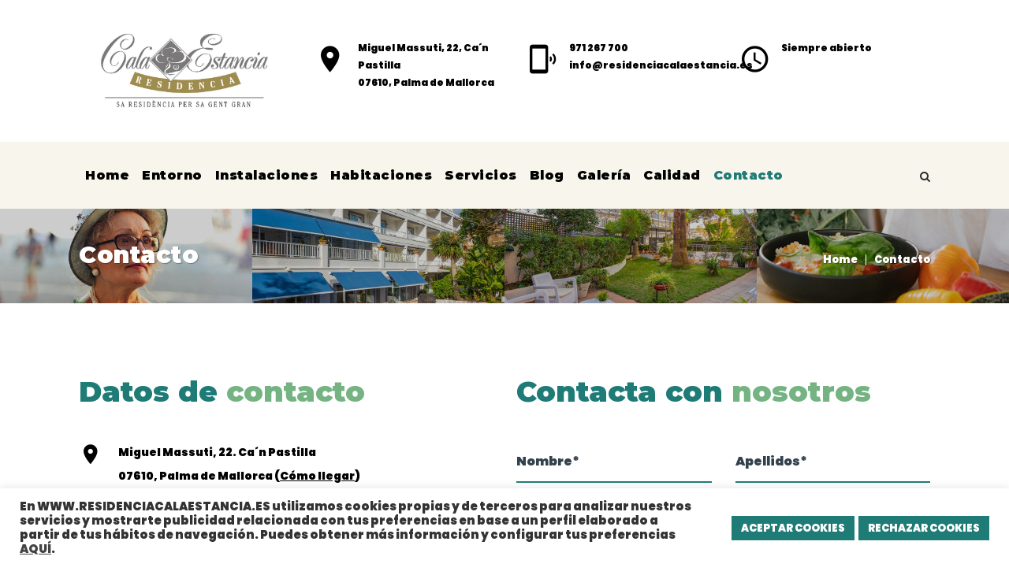

--- FILE ---
content_type: text/css
request_url: https://www.residenciacalaestancia.es/wp-content/themes/oldhaven-child/style.css?ver=6.4.7
body_size: 71
content:
/*
Theme Name:     Oldhaven Child
Theme URI: 		http://wedesignthemes.com/themes/old-haven/
Author: 		the DesignThemes team
Author URI: 	http://themeforest.net/user/designthemes
Description:    Child theme for the Oldhaven theme powered by DesignThemes
Template:       oldhaven
Version:        1.0
*/

--- FILE ---
content_type: text/css
request_url: https://www.residenciacalaestancia.es/wp-content/themes/oldhaven-child/style.css?ver=1.0
body_size: 71
content:
/*
Theme Name:     Oldhaven Child
Theme URI: 		http://wedesignthemes.com/themes/old-haven/
Author: 		the DesignThemes team
Author URI: 	http://themeforest.net/user/designthemes
Description:    Child theme for the Oldhaven theme powered by DesignThemes
Template:       oldhaven
Version:        1.0
*/

--- FILE ---
content_type: text/css
request_url: https://www.residenciacalaestancia.es/wp-content/themes/oldhaven/css/icon-moon.css?ver=6.4.7
body_size: 9858
content:
@font-face {
    font-family: 'IcoMoon-Ultimate';
    src: url('../fonts/IcoMoon-Ultimate.ttf') format('truetype');
    font-weight: normal;
    font-style: normal;
}

.icon-moon {
    /* use !important to prevent issues with browser extensions that change fonts */
    font-family: 'IcoMoon-Ultimate' !important;
    speak: none;
    font-style: normal;
    font-weight: normal;
    font-variant: normal;
    text-transform: none;
    line-height: 1;
    
    /* Enable Ligatures ================ */
    letter-spacing: 0;
    -webkit-font-feature-settings: "liga";
    -moz-font-feature-settings: "liga=1";
    -moz-font-feature-settings: "liga";
    -ms-font-feature-settings: "liga" 1;
    -o-font-feature-settings: "liga";
    font-feature-settings: "liga";

    /* Better Font Rendering =========== */
    -webkit-font-smoothing: antialiased;
    -moz-osx-font-smoothing: grayscale;
}

.icon-moon-home:before {
    content: "\e900";
}
.icon-moon-home2:before {
    content: "\e901";
}
.icon-moon-home3:before {
    content: "\e902";
}
.icon-moon-home4:before {
    content: "\e903";
}
.icon-moon-home5:before {
    content: "\e904";
}
.icon-moon-home6:before {
    content: "\e905";
}
.icon-moon-home7:before {
    content: "\e906";
}
.icon-moon-home8:before {
    content: "\e907";
}
.icon-moon-home9:before {
    content: "\e908";
}
.icon-moon-office:before {
    content: "\e909";
}
.icon-moon-city:before {
    content: "\e90a";
}
.icon-moon-newspaper:before {
    content: "\e90b";
}
.icon-moon-magazine:before {
    content: "\e90c";
}
.icon-moon-design:before {
    content: "\e90d";
}
.icon-moon-pencil:before {
    content: "\e90e";
}
.icon-moon-pencil2:before {
    content: "\e90f";
}
.icon-moon-pencil3:before {
    content: "\e910";
}
.icon-moon-pencil4:before {
    content: "\e911";
}
.icon-moon-pencil5:before {
    content: "\e912";
}
.icon-moon-pencil6:before {
    content: "\e913";
}
.icon-moon-pencil7:before {
    content: "\e914";
}
.icon-moon-eraser:before {
    content: "\e915";
}
.icon-moon-eraser2:before {
    content: "\e916";
}
.icon-moon-eraser3:before {
    content: "\e917";
}
.icon-moon-quill:before {
    content: "\e918";
}
.icon-moon-quill2:before {
    content: "\e919";
}
.icon-moon-quill3:before {
    content: "\e91a";
}
.icon-moon-quill4:before {
    content: "\e91b";
}
.icon-moon-pen:before {
    content: "\e91c";
}
.icon-moon-pen-plus:before {
    content: "\e91d";
}
.icon-moon-pen-minus:before {
    content: "\e91e";
}
.icon-moon-pen2:before {
    content: "\e91f";
}
.icon-moon-pen3:before {
    content: "\e920";
}
.icon-moon-pen4:before {
    content: "\e921";
}
.icon-moon-pen5:before {
    content: "\e922";
}
.icon-moon-marker:before {
    content: "\e923";
}
.icon-moon-marker2:before {
    content: "\e924";
}
.icon-moon-blog:before {
    content: "\e925";
}
.icon-moon-blog2:before {
    content: "\e926";
}
.icon-moon-pen6:before {
    content: "\e927";
}
.icon-moon-brush:before {
    content: "\e928";
}
.icon-moon-spray:before {
    content: "\e929";
}
.icon-moon-palette:before {
    content: "\e92a";
}
.icon-moon-palette2:before {
    content: "\e92b";
}
.icon-moon-color-sampler:before {
    content: "\e92c";
}
.icon-moon-toggle:before {
    content: "\e92d";
}
.icon-moon-bucket:before {
    content: "\e92e";
}
.icon-moon-bucket2:before {
    content: "\e92f";
}
.icon-moon-gradient:before {
    content: "\e930";
}
.icon-moon-eyedropper:before {
    content: "\e931";
}
.icon-moon-eyedropper2:before {
    content: "\e932";
}
.icon-moon-eyedropper3:before {
    content: "\e933";
}
.icon-moon-droplet:before {
    content: "\e934";
}
.icon-moon-droplet2:before {
    content: "\e935";
}
.icon-moon-droplet-contrast:before {
    content: "\e936";
}
.icon-moon-color-clear:before {
    content: "\e937";
}
.icon-moon-paint-format:before {
    content: "\e938";
}
.icon-moon-stamp:before {
    content: "\e939";
}
.icon-moon-images:before {
    content: "\e93a";
}
.icon-moon-image:before {
    content: "\e93b";
}
.icon-moon-image2:before {
    content: "\e93c";
}
.icon-moon-image-compare:before {
    content: "\e93d";
}
.icon-moon-images2:before {
    content: "\e93e";
}
.icon-moon-image3:before {
    content: "\e93f";
}
.icon-moon-images3:before {
    content: "\e940";
}
.icon-moon-image4:before {
    content: "\e941";
}
.icon-moon-image5:before {
    content: "\e942";
}
.icon-moon-image6:before {
    content: "\e943";
}
.icon-moon-camera:before {
    content: "\e944";
}
.icon-moon-camera2:before {
    content: "\e945";
}
.icon-moon-camera3:before {
    content: "\e946";
}
.icon-moon-shutter:before {
    content: "\e947";
}
.icon-moon-headphones:before {
    content: "\e948";
}
.icon-moon-headset:before {
    content: "\e949";
}
.icon-moon-music:before {
    content: "\e94a";
}
.icon-moon-music2:before {
    content: "\e94b";
}
.icon-moon-music3:before {
    content: "\e94c";
}
.icon-moon-music4:before {
    content: "\e94d";
}
.icon-moon-music5:before {
    content: "\e94e";
}
.icon-moon-music6:before {
    content: "\e94f";
}
.icon-moon-album:before {
    content: "\e950";
}
.icon-moon-cassette:before {
    content: "\e951";
}
.icon-moon-tape:before {
    content: "\e952";
}
.icon-moon-piano:before {
    content: "\e953";
}
.icon-moon-guitar:before {
    content: "\e954";
}
.icon-moon-trumpet:before {
    content: "\e955";
}
.icon-moon-speakers:before {
    content: "\e956";
}
.icon-moon-play:before {
    content: "\e957";
}
.icon-moon-play2:before {
    content: "\e958";
}
.icon-moon-clapboard-play:before {
    content: "\e959";
}
.icon-moon-clapboard:before {
    content: "\e95a";
}
.icon-moon-media:before {
    content: "\e95b";
}
.icon-moon-presentation:before {
    content: "\e95c";
}
.icon-moon-movie:before {
    content: "\e95d";
}
.icon-moon-film:before {
    content: "\e95e";
}
.icon-moon-film2:before {
    content: "\e95f";
}
.icon-moon-film3:before {
    content: "\e960";
}
.icon-moon-film4:before {
    content: "\e961";
}
.icon-moon-video-camera:before {
    content: "\e962";
}
.icon-moon-video-camera2:before {
    content: "\e963";
}
.icon-moon-video-camera-slash:before {
    content: "\e964";
}
.icon-moon-video-camera3:before {
    content: "\e965";
}
.icon-moon-video-camera4:before {
    content: "\e966";
}
.icon-moon-video-camera-slash2:before {
    content: "\e967";
}
.icon-moon-video-camera5:before {
    content: "\e968";
}
.icon-moon-recording:before {
    content: "\e969";
}
.icon-moon-dice:before {
    content: "\e96a";
}
.icon-moon-gamepad:before {
    content: "\e96b";
}
.icon-moon-gamepad2:before {
    content: "\e96c";
}
.icon-moon-gamepad3:before {
    content: "\e96d";
}
.icon-moon-pacman:before {
    content: "\e96e";
}
.icon-moon-spades:before {
    content: "\e96f";
}
.icon-moon-clubs:before {
    content: "\e970";
}
.icon-moon-diamonds:before {
    content: "\e971";
}
.icon-moon-chess-king:before {
    content: "\e972";
}
.icon-moon-chess-queen:before {
    content: "\e973";
}
.icon-moon-chess-rook:before {
    content: "\e974";
}
.icon-moon-chess-bishop:before {
    content: "\e975";
}
.icon-moon-chess-knight:before {
    content: "\e976";
}
.icon-moon-chess-pawn:before {
    content: "\e977";
}
.icon-moon-chess:before {
    content: "\e978";
}
.icon-moon-bullhorn:before {
    content: "\e979";
}
.icon-moon-megaphone:before {
    content: "\e97a";
}
.icon-moon-new:before {
    content: "\e97b";
}
.icon-moon-connection:before {
    content: "\e97c";
}
.icon-moon-connection2:before {
    content: "\e97d";
}
.icon-moon-connection3:before {
    content: "\e97e";
}
.icon-moon-connection4:before {
    content: "\e97f";
}
.icon-moon-podcast:before {
    content: "\e980";
}
.icon-moon-station:before {
    content: "\e981";
}
.icon-moon-station2:before {
    content: "\e982";
}
.icon-moon-antenna:before {
    content: "\e983";
}
.icon-moon-satellite-dish:before {
    content: "\e984";
}
.icon-moon-satellite-dish2:before {
    content: "\e985";
}
.icon-moon-feed:before {
    content: "\e986";
}
.icon-moon-podcast2:before {
    content: "\e987";
}
.icon-moon-antenna2:before {
    content: "\e988";
}
.icon-moon-mic:before {
    content: "\e989";
}
.icon-moon-mic-off:before {
    content: "\e98a";
}
.icon-moon-mic2:before {
    content: "\e98b";
}
.icon-moon-mic-off2:before {
    content: "\e98c";
}
.icon-moon-mic3:before {
    content: "\e98d";
}
.icon-moon-mic4:before {
    content: "\e98e";
}
.icon-moon-mic5:before {
    content: "\e98f";
}
.icon-moon-book:before {
    content: "\e990";
}
.icon-moon-book2:before {
    content: "\e991";
}
.icon-moon-book-play:before {
    content: "\e992";
}
.icon-moon-book3:before {
    content: "\e993";
}
.icon-moon-bookmark:before {
    content: "\e994";
}
.icon-moon-books:before {
    content: "\e995";
}
.icon-moon-archive:before {
    content: "\e996";
}
.icon-moon-reading:before {
    content: "\e997";
}
.icon-moon-library:before {
    content: "\e998";
}
.icon-moon-library2:before {
    content: "\e999";
}
.icon-moon-graduation:before {
    content: "\e99a";
}
.icon-moon-file-text:before {
    content: "\e99b";
}
.icon-moon-profile:before {
    content: "\e99c";
}
.icon-moon-file-empty:before {
    content: "\e99d";
}
.icon-moon-file-empty2:before {
    content: "\e99e";
}
.icon-moon-files-empty:before {
    content: "\e99f";
}
.icon-moon-files-empty2:before {
    content: "\e9a0";
}
.icon-moon-file-plus:before {
    content: "\e9a1";
}
.icon-moon-file-plus2:before {
    content: "\e9a2";
}
.icon-moon-file-minus:before {
    content: "\e9a3";
}
.icon-moon-file-minus2:before {
    content: "\e9a4";
}
.icon-moon-file-download:before {
    content: "\e9a5";
}
.icon-moon-file-download2:before {
    content: "\e9a6";
}
.icon-moon-file-upload:before {
    content: "\e9a7";
}
.icon-moon-file-upload2:before {
    content: "\e9a8";
}
.icon-moon-file-check:before {
    content: "\e9a9";
}
.icon-moon-file-check2:before {
    content: "\e9aa";
}
.icon-moon-file-eye:before {
    content: "\e9ab";
}
.icon-moon-file-eye2:before {
    content: "\e9ac";
}
.icon-moon-file-text2:before {
    content: "\e9ad";
}
.icon-moon-file-text3:before {
    content: "\e9ae";
}
.icon-moon-file-picture:before {
    content: "\e9af";
}
.icon-moon-file-picture2:before {
    content: "\e9b0";
}
.icon-moon-file-music:before {
    content: "\e9b1";
}
.icon-moon-file-music2:before {
    content: "\e9b2";
}
.icon-moon-file-play:before {
    content: "\e9b3";
}
.icon-moon-file-play2:before {
    content: "\e9b4";
}
.icon-moon-file-video:before {
    content: "\e9b5";
}
.icon-moon-file-video2:before {
    content: "\e9b6";
}
.icon-moon-copy:before {
    content: "\e9b7";
}
.icon-moon-copy2:before {
    content: "\e9b8";
}
.icon-moon-file-zip:before {
    content: "\e9b9";
}
.icon-moon-file-zip2:before {
    content: "\e9ba";
}
.icon-moon-file-xml:before {
    content: "\e9bb";
}
.icon-moon-file-xml2:before {
    content: "\e9bc";
}
.icon-moon-file-css:before {
    content: "\e9bd";
}
.icon-moon-file-css2:before {
    content: "\e9be";
}
.icon-moon-file-presentation:before {
    content: "\e9bf";
}
.icon-moon-file-presentation2:before {
    content: "\e9c0";
}
.icon-moon-file-stats:before {
    content: "\e9c1";
}
.icon-moon-file-stats2:before {
    content: "\e9c2";
}
.icon-moon-file-locked:before {
    content: "\e9c3";
}
.icon-moon-file-locked2:before {
    content: "\e9c4";
}
.icon-moon-file-spreadsheet:before {
    content: "\e9c5";
}
.icon-moon-file-spreadsheet2:before {
    content: "\e9c6";
}
.icon-moon-copy3:before {
    content: "\e9c7";
}
.icon-moon-copy4:before {
    content: "\e9c8";
}
.icon-moon-paste:before {
    content: "\e9c9";
}
.icon-moon-paste2:before {
    content: "\e9ca";
}
.icon-moon-paste3:before {
    content: "\e9cb";
}
.icon-moon-paste4:before {
    content: "\e9cc";
}
.icon-moon-stack:before {
    content: "\e9cd";
}
.icon-moon-stack2:before {
    content: "\e9ce";
}
.icon-moon-stack3:before {
    content: "\e9cf";
}
.icon-moon-folder:before {
    content: "\e9d0";
}
.icon-moon-folder-search:before {
    content: "\e9d1";
}
.icon-moon-folder-download:before {
    content: "\e9d2";
}
.icon-moon-folder-upload:before {
    content: "\e9d3";
}
.icon-moon-folder-plus:before {
    content: "\e9d4";
}
.icon-moon-folder-plus2:before {
    content: "\e9d5";
}
.icon-moon-folder-minus:before {
    content: "\e9d6";
}
.icon-moon-folder-minus2:before {
    content: "\e9d7";
}
.icon-moon-folder-check:before {
    content: "\e9d8";
}
.icon-moon-folder-heart:before {
    content: "\e9d9";
}
.icon-moon-folder-remove:before {
    content: "\e9da";
}
.icon-moon-folder2:before {
    content: "\e9db";
}
.icon-moon-folder-open:before {
    content: "\e9dc";
}
.icon-moon-folder3:before {
    content: "\e9dd";
}
.icon-moon-folder4:before {
    content: "\e9de";
}
.icon-moon-folder-plus3:before {
    content: "\e9df";
}
.icon-moon-folder-minus3:before {
    content: "\e9e0";
}
.icon-moon-folder-plus4:before {
    content: "\e9e1";
}
.icon-moon-folder-minus4:before {
    content: "\e9e2";
}
.icon-moon-folder-download2:before {
    content: "\e9e3";
}
.icon-moon-folder-upload2:before {
    content: "\e9e4";
}
.icon-moon-folder-download3:before {
    content: "\e9e5";
}
.icon-moon-folder-upload3:before {
    content: "\e9e6";
}
.icon-moon-folder5:before {
    content: "\e9e7";
}
.icon-moon-folder-open2:before {
    content: "\e9e8";
}
.icon-moon-folder6:before {
    content: "\e9e9";
}
.icon-moon-folder-open3:before {
    content: "\e9ea";
}
.icon-moon-certificate:before {
    content: "\e9eb";
}
.icon-moon-cc:before {
    content: "\e9ec";
}
.icon-moon-price-tag:before {
    content: "\e9ed";
}
.icon-moon-price-tag2:before {
    content: "\e9ee";
}
.icon-moon-price-tags:before {
    content: "\e9ef";
}
.icon-moon-price-tag3:before {
    content: "\e9f0";
}
.icon-moon-price-tags2:before {
    content: "\e9f1";
}
.icon-moon-price-tag4:before {
    content: "\e9f2";
}
.icon-moon-price-tags3:before {
    content: "\e9f3";
}
.icon-moon-price-tag5:before {
    content: "\e9f4";
}
.icon-moon-price-tags4:before {
    content: "\e9f5";
}
.icon-moon-barcode:before {
    content: "\e9f6";
}
.icon-moon-barcode2:before {
    content: "\e9f7";
}
.icon-moon-qrcode:before {
    content: "\e9f8";
}
.icon-moon-ticket:before {
    content: "\e9f9";
}
.icon-moon-ticket2:before {
    content: "\e9fa";
}
.icon-moon-theater:before {
    content: "\e9fb";
}
.icon-moon-store:before {
    content: "\e9fc";
}
.icon-moon-store2:before {
    content: "\e9fd";
}
.icon-moon-cart:before {
    content: "\e9fe";
}
.icon-moon-cart2:before {
    content: "\e9ff";
}
.icon-moon-cart3:before {
    content: "\ea00";
}
.icon-moon-cart4:before {
    content: "\ea01";
}
.icon-moon-cart5:before {
    content: "\ea02";
}
.icon-moon-cart-add:before {
    content: "\ea03";
}
.icon-moon-cart-add2:before {
    content: "\ea04";
}
.icon-moon-cart-remove:before {
    content: "\ea05";
}
.icon-moon-basket:before {
    content: "\ea06";
}
.icon-moon-bag:before {
    content: "\ea07";
}
.icon-moon-bag2:before {
    content: "\ea08";
}
.icon-moon-percent:before {
    content: "\ea09";
}
.icon-moon-coins:before {
    content: "\ea0a";
}
.icon-moon-coin-dollar:before {
    content: "\ea0b";
}
.icon-moon-coin-euro:before {
    content: "\ea0c";
}
.icon-moon-coin-pound:before {
    content: "\ea0d";
}
.icon-moon-coin-yen:before {
    content: "\ea0e";
}
.icon-moon-piggy-bank:before {
    content: "\ea0f";
}
.icon-moon-wallet:before {
    content: "\ea10";
}
.icon-moon-cash:before {
    content: "\ea11";
}
.icon-moon-cash2:before {
    content: "\ea12";
}
.icon-moon-cash3:before {
    content: "\ea13";
}
.icon-moon-cash4:before {
    content: "\ea14";
}
.icon-moon-credit-card:before {
    content: "\ea15";
}
.icon-moon-credit-card2:before {
    content: "\ea16";
}
.icon-moon-calculator:before {
    content: "\ea17";
}
.icon-moon-calculator2:before {
    content: "\ea18";
}
.icon-moon-calculator3:before {
    content: "\ea19";
}
.icon-moon-chip:before {
    content: "\ea1a";
}
.icon-moon-lifebuoy:before {
    content: "\ea1b";
}
.icon-moon-phone:before {
    content: "\ea1c";
}
.icon-moon-phone2:before {
    content: "\ea1d";
}
.icon-moon-phone-slash:before {
    content: "\ea1e";
}
.icon-moon-phone-wave:before {
    content: "\ea1f";
}
.icon-moon-phone-plus:before {
    content: "\ea20";
}
.icon-moon-phone-minus:before {
    content: "\ea21";
}
.icon-moon-phone-plus2:before {
    content: "\ea22";
}
.icon-moon-phone-minus2:before {
    content: "\ea23";
}
.icon-moon-phone-incoming:before {
    content: "\ea24";
}
.icon-moon-phone-outgoing:before {
    content: "\ea25";
}
.icon-moon-phone3:before {
    content: "\ea26";
}
.icon-moon-phone-slash2:before {
    content: "\ea27";
}
.icon-moon-phone-wave2:before {
    content: "\ea28";
}
.icon-moon-phone-hang-up:before {
    content: "\ea29";
}
.icon-moon-phone-hang-up2:before {
    content: "\ea2a";
}
.icon-moon-address-book:before {
    content: "\ea2b";
}
.icon-moon-address-book2:before {
    content: "\ea2c";
}
.icon-moon-address-book3:before {
    content: "\ea2d";
}
.icon-moon-notebook:before {
    content: "\ea2e";
}
.icon-moon-at-sign:before {
    content: "\ea2f";
}
.icon-moon-envelop:before {
    content: "\ea30";
}
.icon-moon-envelop2:before {
    content: "\ea31";
}
.icon-moon-envelop3:before {
    content: "\ea32";
}
.icon-moon-envelop4:before {
    content: "\ea33";
}
.icon-moon-envelop5:before {
    content: "\ea34";
}
.icon-moon-mailbox:before {
    content: "\ea35";
}
.icon-moon-pushpin:before {
    content: "\ea36";
}
.icon-moon-pushpin2:before {
    content: "\ea37";
}
.icon-moon-location:before {
    content: "\ea38";
}
.icon-moon-location2:before {
    content: "\ea39";
}
.icon-moon-location3:before {
    content: "\ea3a";
}
.icon-moon-location4:before {
    content: "\ea3b";
}
.icon-moon-location5:before {
    content: "\ea3c";
}
.icon-moon-location6:before {
    content: "\ea3d";
}
.icon-moon-location7:before {
    content: "\ea3e";
}
.icon-moon-compass:before {
    content: "\ea3f";
}
.icon-moon-compass2:before {
    content: "\ea40";
}
.icon-moon-compass3:before {
    content: "\ea41";
}
.icon-moon-compass4:before {
    content: "\ea42";
}
.icon-moon-compass5:before {
    content: "\ea43";
}
.icon-moon-compass6:before {
    content: "\ea44";
}
.icon-moon-map:before {
    content: "\ea45";
}
.icon-moon-map2:before {
    content: "\ea46";
}
.icon-moon-map3:before {
    content: "\ea47";
}
.icon-moon-map4:before {
    content: "\ea48";
}
.icon-moon-map5:before {
    content: "\ea49";
}
.icon-moon-direction:before {
    content: "\ea4a";
}
.icon-moon-reset:before {
    content: "\ea4b";
}
.icon-moon-history:before {
    content: "\ea4c";
}
.icon-moon-clock:before {
    content: "\ea4d";
}
.icon-moon-clock2:before {
    content: "\ea4e";
}
.icon-moon-clock3:before {
    content: "\ea4f";
}
.icon-moon-clock4:before {
    content: "\ea50";
}
.icon-moon-watch:before {
    content: "\ea51";
}
.icon-moon-watch2:before {
    content: "\ea52";
}
.icon-moon-alarm:before {
    content: "\ea53";
}
.icon-moon-alarm-add:before {
    content: "\ea54";
}
.icon-moon-alarm-check:before {
    content: "\ea55";
}
.icon-moon-alarm-cancel:before {
    content: "\ea56";
}
.icon-moon-bell:before {
    content: "\ea57";
}
.icon-moon-bell2:before {
    content: "\ea58";
}
.icon-moon-bell3:before {
    content: "\ea59";
}
.icon-moon-bell-plus:before {
    content: "\ea5a";
}
.icon-moon-bell-minus:before {
    content: "\ea5b";
}
.icon-moon-bell-check:before {
    content: "\ea5c";
}
.icon-moon-bell-cross:before {
    content: "\ea5d";
}
.icon-moon-stopwatch:before {
    content: "\ea5e";
}
.icon-moon-calendar:before {
    content: "\ea5f";
}
.icon-moon-calendar2:before {
    content: "\ea60";
}
.icon-moon-calendar3:before {
    content: "\ea61";
}
.icon-moon-calendar4:before {
    content: "\ea62";
}
.icon-moon-calendar5:before {
    content: "\ea63";
}
.icon-moon-calendar-empty:before {
    content: "\ea64";
}
.icon-moon-calendar-day:before {
    content: "\ea65";
}
.icon-moon-calendar-week:before {
    content: "\ea66";
}
.icon-moon-printer:before {
    content: "\ea67";
}
.icon-moon-printer2:before {
    content: "\ea68";
}
.icon-moon-printer3:before {
    content: "\ea69";
}
.icon-moon-printer4:before {
    content: "\ea6a";
}
.icon-moon-shredder:before {
    content: "\ea6b";
}
.icon-moon-mouse:before {
    content: "\ea6c";
}
.icon-moon-mouse2:before {
    content: "\ea6d";
}
.icon-moon-mouse-left:before {
    content: "\ea6e";
}
.icon-moon-mouse-right:before {
    content: "\ea6f";
}
.icon-moon-keyboard:before {
    content: "\ea70";
}
.icon-moon-keyboard2:before {
    content: "\ea71";
}
.icon-moon-typewriter:before {
    content: "\ea72";
}
.icon-moon-display:before {
    content: "\ea73";
}
.icon-moon-display2:before {
    content: "\ea74";
}
.icon-moon-display3:before {
    content: "\ea75";
}
.icon-moon-display4:before {
    content: "\ea76";
}
.icon-moon-laptop:before {
    content: "\ea77";
}
.icon-moon-mobile:before {
    content: "\ea78";
}
.icon-moon-mobile2:before {
    content: "\ea79";
}
.icon-moon-tablet:before {
    content: "\ea7a";
}
.icon-moon-mobile3:before {
    content: "\ea7b";
}
.icon-moon-tv:before {
    content: "\ea7c";
}
.icon-moon-radio:before {
    content: "\ea7d";
}
.icon-moon-cabinet:before {
    content: "\ea7e";
}
.icon-moon-drawer:before {
    content: "\ea7f";
}
.icon-moon-drawer2:before {
    content: "\ea80";
}
.icon-moon-drawer-out:before {
    content: "\ea81";
}
.icon-moon-drawer-in:before {
    content: "\ea82";
}
.icon-moon-drawer3:before {
    content: "\ea83";
}
.icon-moon-box:before {
    content: "\ea84";
}
.icon-moon-box-add:before {
    content: "\ea85";
}
.icon-moon-box-remove:before {
    content: "\ea86";
}
.icon-moon-download:before {
    content: "\ea87";
}
.icon-moon-upload:before {
    content: "\ea88";
}
.icon-moon-floppy-disk:before {
    content: "\ea89";
}
.icon-moon-floppy-disks:before {
    content: "\ea8a";
}
.icon-moon-floppy-disks2:before {
    content: "\ea8b";
}
.icon-moon-floppy-disk2:before {
    content: "\ea8c";
}
.icon-moon-floppy-disk3:before {
    content: "\ea8d";
}
.icon-moon-disk:before {
    content: "\ea8e";
}
.icon-moon-disk2:before {
    content: "\ea8f";
}
.icon-moon-usb-stick:before {
    content: "\ea90";
}
.icon-moon-drive:before {
    content: "\ea91";
}
.icon-moon-server:before {
    content: "\ea92";
}
.icon-moon-database:before {
    content: "\ea93";
}
.icon-moon-database2:before {
    content: "\ea94";
}
.icon-moon-database3:before {
    content: "\ea95";
}
.icon-moon-database4:before {
    content: "\ea96";
}
.icon-moon-database-menu:before {
    content: "\ea97";
}
.icon-moon-database-add:before {
    content: "\ea98";
}
.icon-moon-database-remove:before {
    content: "\ea99";
}
.icon-moon-database-insert:before {
    content: "\ea9a";
}
.icon-moon-database-export:before {
    content: "\ea9b";
}
.icon-moon-database-upload:before {
    content: "\ea9c";
}
.icon-moon-database-refresh:before {
    content: "\ea9d";
}
.icon-moon-database-diff:before {
    content: "\ea9e";
}
.icon-moon-database-edit:before {
    content: "\ea9f";
}
.icon-moon-database-edit2:before {
    content: "\eaa0";
}
.icon-moon-database-check:before {
    content: "\eaa1";
}
.icon-moon-database-arrow:before {
    content: "\eaa2";
}
.icon-moon-database-time:before {
    content: "\eaa3";
}
.icon-moon-database-time2:before {
    content: "\eaa4";
}
.icon-moon-undo:before {
    content: "\eaa5";
}
.icon-moon-redo:before {
    content: "\eaa6";
}
.icon-moon-rotate-ccw:before {
    content: "\eaa7";
}
.icon-moon-rotate-cw:before {
    content: "\eaa8";
}
.icon-moon-rotate-ccw2:before {
    content: "\eaa9";
}
.icon-moon-rotate-cw2:before {
    content: "\eaaa";
}
.icon-moon-rotate-ccw3:before {
    content: "\eaab";
}
.icon-moon-rotate-cw3:before {
    content: "\eaac";
}
.icon-moon-flip-vertical:before {
    content: "\eaad";
}
.icon-moon-flip-vertical2:before {
    content: "\eaae";
}
.icon-moon-flip-horizontal:before {
    content: "\eaaf";
}
.icon-moon-flip-horizontal2:before {
    content: "\eab0";
}
.icon-moon-flip-vertical3:before {
    content: "\eab1";
}
.icon-moon-flip-vertical4:before {
    content: "\eab2";
}
.icon-moon-angle:before {
    content: "\eab3";
}
.icon-moon-shear:before {
    content: "\eab4";
}
.icon-moon-unite:before {
    content: "\eab5";
}
.icon-moon-subtract:before {
    content: "\eab6";
}
.icon-moon-interset:before {
    content: "\eab7";
}
.icon-moon-exclude:before {
    content: "\eab8";
}
.icon-moon-align-left:before {
    content: "\eab9";
}
.icon-moon-align-center-horizontal:before {
    content: "\eaba";
}
.icon-moon-align-right:before {
    content: "\eabb";
}
.icon-moon-align-top:before {
    content: "\eabc";
}
.icon-moon-align-center-vertical:before {
    content: "\eabd";
}
.icon-moon-align-bottom:before {
    content: "\eabe";
}
.icon-moon-undo2:before {
    content: "\eabf";
}
.icon-moon-redo2:before {
    content: "\eac0";
}
.icon-moon-forward:before {
    content: "\eac1";
}
.icon-moon-reply:before {
    content: "\eac2";
}
.icon-moon-reply-all:before {
    content: "\eac3";
}
.icon-moon-bubble:before {
    content: "\eac4";
}
.icon-moon-bubbles:before {
    content: "\eac5";
}
.icon-moon-bubbles2:before {
    content: "\eac6";
}
.icon-moon-bubble2:before {
    content: "\eac7";
}
.icon-moon-bubbles3:before {
    content: "\eac8";
}
.icon-moon-bubbles4:before {
    content: "\eac9";
}
.icon-moon-bubble-notification:before {
    content: "\eaca";
}
.icon-moon-bubbles5:before {
    content: "\eacb";
}
.icon-moon-bubbles6:before {
    content: "\eacc";
}
.icon-moon-bubble3:before {
    content: "\eacd";
}
.icon-moon-bubble-dots:before {
    content: "\eace";
}
.icon-moon-bubble-lines:before {
    content: "\eacf";
}
.icon-moon-bubble4:before {
    content: "\ead0";
}
.icon-moon-bubble-dots2:before {
    content: "\ead1";
}
.icon-moon-bubble-lines2:before {
    content: "\ead2";
}
.icon-moon-bubble5:before {
    content: "\ead3";
}
.icon-moon-bubble6:before {
    content: "\ead4";
}
.icon-moon-bubbles7:before {
    content: "\ead5";
}
.icon-moon-bubble7:before {
    content: "\ead6";
}
.icon-moon-bubbles8:before {
    content: "\ead7";
}
.icon-moon-bubble8:before {
    content: "\ead8";
}
.icon-moon-bubble-dots3:before {
    content: "\ead9";
}
.icon-moon-bubble-lines3:before {
    content: "\eada";
}
.icon-moon-bubble9:before {
    content: "\eadb";
}
.icon-moon-bubble-dots4:before {
    content: "\eadc";
}
.icon-moon-bubble-lines4:before {
    content: "\eadd";
}
.icon-moon-bubbles9:before {
    content: "\eade";
}
.icon-moon-bubbles10:before {
    content: "\eadf";
}
.icon-moon-bubble-blocked:before {
    content: "\eae0";
}
.icon-moon-bubble-quote:before {
    content: "\eae1";
}
.icon-moon-bubble-user:before {
    content: "\eae2";
}
.icon-moon-bubble-smiley:before {
    content: "\eae3";
}
.icon-moon-bubble-check:before {
    content: "\eae4";
}
.icon-moon-bubble-video:before {
    content: "\eae5";
}
.icon-moon-bubble-link:before {
    content: "\eae6";
}
.icon-moon-bubble-lock:before {
    content: "\eae7";
}
.icon-moon-bubble-star:before {
    content: "\eae8";
}
.icon-moon-bubble-heart:before {
    content: "\eae9";
}
.icon-moon-bubble-paperclip:before {
    content: "\eaea";
}
.icon-moon-bubble-cancel:before {
    content: "\eaeb";
}
.icon-moon-bubble-plus:before {
    content: "\eaec";
}
.icon-moon-bubble-minus:before {
    content: "\eaed";
}
.icon-moon-bubble-notification2:before {
    content: "\eaee";
}
.icon-moon-bubble-left:before {
    content: "\eaef";
}
.icon-moon-bubble-right:before {
    content: "\eaf0";
}
.icon-moon-bubble-first:before {
    content: "\eaf1";
}
.icon-moon-bubble-last:before {
    content: "\eaf2";
}
.icon-moon-bubble-reply:before {
    content: "\eaf3";
}
.icon-moon-bubble-forward:before {
    content: "\eaf4";
}
.icon-moon-bubble-reply2:before {
    content: "\eaf5";
}
.icon-moon-bubble-forward2:before {
    content: "\eaf6";
}
.icon-moon-user:before {
    content: "\eaf7";
}
.icon-moon-users:before {
    content: "\eaf8";
}
.icon-moon-user-plus:before {
    content: "\eaf9";
}
.icon-moon-user-minus:before {
    content: "\eafa";
}
.icon-moon-user-cancel:before {
    content: "\eafb";
}
.icon-moon-user-block:before {
    content: "\eafc";
}
.icon-moon-user-lock:before {
    content: "\eafd";
}
.icon-moon-user-check:before {
    content: "\eafe";
}
.icon-moon-users2:before {
    content: "\eaff";
}
.icon-moon-user2:before {
    content: "\eb00";
}
.icon-moon-users3:before {
    content: "\eb01";
}
.icon-moon-user-plus2:before {
    content: "\eb02";
}
.icon-moon-user-minus2:before {
    content: "\eb03";
}
.icon-moon-user-cancel2:before {
    content: "\eb04";
}
.icon-moon-user-block2:before {
    content: "\eb05";
}
.icon-moon-user-lock2:before {
    content: "\eb06";
}
.icon-moon-user-check2:before {
    content: "\eb07";
}
.icon-moon-user3:before {
    content: "\eb08";
}
.icon-moon-user4:before {
    content: "\eb09";
}
.icon-moon-user5:before {
    content: "\eb0a";
}
.icon-moon-user6:before {
    content: "\eb0b";
}
.icon-moon-users4:before {
    content: "\eb0c";
}
.icon-moon-user-tie:before {
    content: "\eb0d";
}
.icon-moon-user7:before {
    content: "\eb0e";
}
.icon-moon-users5:before {
    content: "\eb0f";
}
.icon-moon-collaboration:before {
    content: "\eb10";
}
.icon-moon-vcard:before {
    content: "\eb11";
}
.icon-moon-hat:before {
    content: "\eb12";
}
.icon-moon-bowtie:before {
    content: "\eb13";
}
.icon-moon-tie:before {
    content: "\eb14";
}
.icon-moon-hanger:before {
    content: "\eb15";
}
.icon-moon-tshirt:before {
    content: "\eb16";
}
.icon-moon-pants:before {
    content: "\eb17";
}
.icon-moon-shorts:before {
    content: "\eb18";
}
.icon-moon-sock:before {
    content: "\eb19";
}
.icon-moon-laundry:before {
    content: "\eb1a";
}
.icon-moon-quotes-left:before {
    content: "\eb1b";
}
.icon-moon-quotes-right:before {
    content: "\eb1c";
}
.icon-moon-quotes-left2:before {
    content: "\eb1d";
}
.icon-moon-quotes-right2:before {
    content: "\eb1e";
}
.icon-moon-hour-glass:before {
    content: "\eb1f";
}
.icon-moon-hour-glass2:before {
    content: "\eb20";
}
.icon-moon-hour-glass3:before {
    content: "\eb21";
}
.icon-moon-spinner:before {
    content: "\eb22";
}
.icon-moon-spinner2:before {
    content: "\eb23";
}
.icon-moon-spinner3:before {
    content: "\eb24";
}
.icon-moon-spinner4:before {
    content: "\eb25";
}
.icon-moon-spinner5:before {
    content: "\eb26";
}
.icon-moon-spinner6:before {
    content: "\eb27";
}
.icon-moon-spinner7:before {
    content: "\eb28";
}
.icon-moon-spinner8:before {
    content: "\eb29";
}
.icon-moon-spinner9:before {
    content: "\eb2a";
}
.icon-moon-spinner10:before {
    content: "\eb2b";
}
.icon-moon-spinner11:before {
    content: "\eb2c";
}
.icon-moon-microscope:before {
    content: "\eb2d";
}
.icon-moon-binoculars:before {
    content: "\eb2e";
}
.icon-moon-binoculars2:before {
    content: "\eb2f";
}
.icon-moon-search:before {
    content: "\eb30";
}
.icon-moon-zoom-in:before {
    content: "\eb31";
}
.icon-moon-zoom-out:before {
    content: "\eb32";
}
.icon-moon-search2:before {
    content: "\eb33";
}
.icon-moon-zoom-in2:before {
    content: "\eb34";
}
.icon-moon-zoom-out2:before {
    content: "\eb35";
}
.icon-moon-search3:before {
    content: "\eb36";
}
.icon-moon-search4:before {
    content: "\eb37";
}
.icon-moon-zoom-in3:before {
    content: "\eb38";
}
.icon-moon-zoom-out3:before {
    content: "\eb39";
}
.icon-moon-search5:before {
    content: "\eb3a";
}
.icon-moon-search6:before {
    content: "\eb3b";
}
.icon-moon-enlarge:before {
    content: "\eb3c";
}
.icon-moon-shrink:before {
    content: "\eb3d";
}
.icon-moon-enlarge2:before {
    content: "\eb3e";
}
.icon-moon-shrink2:before {
    content: "\eb3f";
}
.icon-moon-enlarge3:before {
    content: "\eb40";
}
.icon-moon-shrink3:before {
    content: "\eb41";
}
.icon-moon-enlarge4:before {
    content: "\eb42";
}
.icon-moon-shrink4:before {
    content: "\eb43";
}
.icon-moon-enlarge5:before {
    content: "\eb44";
}
.icon-moon-shrink5:before {
    content: "\eb45";
}
.icon-moon-enlarge6:before {
    content: "\eb46";
}
.icon-moon-shrink6:before {
    content: "\eb47";
}
.icon-moon-enlarge7:before {
    content: "\eb48";
}
.icon-moon-shrink7:before {
    content: "\eb49";
}
.icon-moon-key:before {
    content: "\eb4a";
}
.icon-moon-key2:before {
    content: "\eb4b";
}
.icon-moon-key3:before {
    content: "\eb4c";
}
.icon-moon-key4:before {
    content: "\eb4d";
}
.icon-moon-key5:before {
    content: "\eb4e";
}
.icon-moon-keyhole:before {
    content: "\eb4f";
}
.icon-moon-lock:before {
    content: "\eb50";
}
.icon-moon-lock2:before {
    content: "\eb51";
}
.icon-moon-lock3:before {
    content: "\eb52";
}
.icon-moon-lock4:before {
    content: "\eb53";
}
.icon-moon-unlocked:before {
    content: "\eb54";
}
.icon-moon-lock5:before {
    content: "\eb55";
}
.icon-moon-unlocked2:before {
    content: "\eb56";
}
.icon-moon-safe:before {
    content: "\eb57";
}
.icon-moon-wrench:before {
    content: "\eb58";
}
.icon-moon-wrench2:before {
    content: "\eb59";
}
.icon-moon-wrench3:before {
    content: "\eb5a";
}
.icon-moon-equalizer:before {
    content: "\eb5b";
}
.icon-moon-equalizer2:before {
    content: "\eb5c";
}
.icon-moon-equalizer3:before {
    content: "\eb5d";
}
.icon-moon-equalizer4:before {
    content: "\eb5e";
}
.icon-moon-cog:before {
    content: "\eb5f";
}
.icon-moon-cogs:before {
    content: "\eb60";
}
.icon-moon-cog2:before {
    content: "\eb61";
}
.icon-moon-cog3:before {
    content: "\eb62";
}
.icon-moon-cog4:before {
    content: "\eb63";
}
.icon-moon-cog5:before {
    content: "\eb64";
}
.icon-moon-cog6:before {
    content: "\eb65";
}
.icon-moon-cog7:before {
    content: "\eb66";
}
.icon-moon-factory:before {
    content: "\eb67";
}
.icon-moon-hammer:before {
    content: "\eb68";
}
.icon-moon-hammer-wrench:before {
    content: "\eb69";
}
.icon-moon-knife:before {
    content: "\eb6a";
}
.icon-moon-screwdriver:before {
    content: "\eb6b";
}
.icon-moon-screwdriver2:before {
    content: "\eb6c";
}
.icon-moon-magic-wand:before {
    content: "\eb6d";
}
.icon-moon-magic-wand2:before {
    content: "\eb6e";
}
.icon-moon-pulse:before {
    content: "\eb6f";
}
.icon-moon-pulse2:before {
    content: "\eb70";
}
.icon-moon-aid-kit:before {
    content: "\eb71";
}
.icon-moon-aid-kit2:before {
    content: "\eb72";
}
.icon-moon-stethoscope:before {
    content: "\eb73";
}
.icon-moon-ambulance:before {
    content: "\eb74";
}
.icon-moon-alarm2:before {
    content: "\eb75";
}
.icon-moon-pandage:before {
    content: "\eb76";
}
.icon-moon-pandage2:before {
    content: "\eb77";
}
.icon-moon-bug:before {
    content: "\eb78";
}
.icon-moon-bug2:before {
    content: "\eb79";
}
.icon-moon-syringe:before {
    content: "\eb7a";
}
.icon-moon-syringe2:before {
    content: "\eb7b";
}
.icon-moon-pill:before {
    content: "\eb7c";
}
.icon-moon-construction:before {
    content: "\eb7d";
}
.icon-moon-traffic-cone:before {
    content: "\eb7e";
}
.icon-moon-traffic-lights:before {
    content: "\eb7f";
}
.icon-moon-pie-chart:before {
    content: "\eb80";
}
.icon-moon-pie-chart2:before {
    content: "\eb81";
}
.icon-moon-pie-chart3:before {
    content: "\eb82";
}
.icon-moon-pie-chart4:before {
    content: "\eb83";
}
.icon-moon-pie-chart5:before {
    content: "\eb84";
}
.icon-moon-pie-chart6:before {
    content: "\eb85";
}
.icon-moon-pie-chart7:before {
    content: "\eb86";
}
.icon-moon-stats-dots:before {
    content: "\eb87";
}
.icon-moon-stats-bars:before {
    content: "\eb88";
}
.icon-moon-pie-chart8:before {
    content: "\eb89";
}
.icon-moon-stats-bars2:before {
    content: "\eb8a";
}
.icon-moon-stats-bars3:before {
    content: "\eb8b";
}
.icon-moon-stats-bars4:before {
    content: "\eb8c";
}
.icon-moon-stats-bars5:before {
    content: "\eb8d";
}
.icon-moon-stats-bars6:before {
    content: "\eb8e";
}
.icon-moon-chart:before {
    content: "\eb8f";
}
.icon-moon-stats-growth:before {
    content: "\eb90";
}
.icon-moon-stats-decline:before {
    content: "\eb91";
}
.icon-moon-stats-growth2:before {
    content: "\eb92";
}
.icon-moon-stats-decline2:before {
    content: "\eb93";
}
.icon-moon-stairs-up:before {
    content: "\eb94";
}
.icon-moon-stairs-down:before {
    content: "\eb95";
}
.icon-moon-stairs:before {
    content: "\eb96";
}
.icon-moon-stairs2:before {
    content: "\eb97";
}
.icon-moon-ladder:before {
    content: "\eb98";
}
.icon-moon-rating:before {
    content: "\eb99";
}
.icon-moon-rating2:before {
    content: "\eb9a";
}
.icon-moon-rating3:before {
    content: "\eb9b";
}
.icon-moon-cake:before {
    content: "\eb9c";
}
.icon-moon-podium:before {
    content: "\eb9d";
}
.icon-moon-stars:before {
    content: "\eb9e";
}
.icon-moon-medal-star:before {
    content: "\eb9f";
}
.icon-moon-medal:before {
    content: "\eba0";
}
.icon-moon-medal2:before {
    content: "\eba1";
}
.icon-moon-medal-first:before {
    content: "\eba2";
}
.icon-moon-medal-second:before {
    content: "\eba3";
}
.icon-moon-medal-third:before {
    content: "\eba4";
}
.icon-moon-crown:before {
    content: "\eba5";
}
.icon-moon-trophy:before {
    content: "\eba6";
}
.icon-moon-trophy2:before {
    content: "\eba7";
}
.icon-moon-trophy3:before {
    content: "\eba8";
}
.icon-moon-diamond:before {
    content: "\eba9";
}
.icon-moon-diamond2:before {
    content: "\ebaa";
}
.icon-moon-trophy4:before {
    content: "\ebab";
}
.icon-moon-gift:before {
    content: "\ebac";
}
.icon-moon-gift2:before {
    content: "\ebad";
}
.icon-moon-balloon:before {
    content: "\ebae";
}
.icon-moon-pipe:before {
    content: "\ebaf";
}
.icon-moon-mustache:before {
    content: "\ebb0";
}
.icon-moon-mustache2:before {
    content: "\ebb1";
}
.icon-moon-glass:before {
    content: "\ebb2";
}
.icon-moon-glass2:before {
    content: "\ebb3";
}
.icon-moon-glass3:before {
    content: "\ebb4";
}
.icon-moon-glass4:before {
    content: "\ebb5";
}
.icon-moon-bottle:before {
    content: "\ebb6";
}
.icon-moon-bottle2:before {
    content: "\ebb7";
}
.icon-moon-bottle3:before {
    content: "\ebb8";
}
.icon-moon-bottle4:before {
    content: "\ebb9";
}
.icon-moon-mug:before {
    content: "\ebba";
}
.icon-moon-fork-knife:before {
    content: "\ebbb";
}
.icon-moon-spoon-knife:before {
    content: "\ebbc";
}
.icon-moon-cook:before {
    content: "\ebbd";
}
.icon-moon-plate:before {
    content: "\ebbe";
}
.icon-moon-steak:before {
    content: "\ebbf";
}
.icon-moon-fish:before {
    content: "\ebc0";
}
.icon-moon-chicken:before {
    content: "\ebc1";
}
.icon-moon-hamburger:before {
    content: "\ebc2";
}
.icon-moon-pizza:before {
    content: "\ebc3";
}
.icon-moon-cheese:before {
    content: "\ebc4";
}
.icon-moon-bread:before {
    content: "\ebc5";
}
.icon-moon-icecream:before {
    content: "\ebc6";
}
.icon-moon-milk:before {
    content: "\ebc7";
}
.icon-moon-cup:before {
    content: "\ebc8";
}
.icon-moon-cup2:before {
    content: "\ebc9";
}
.icon-moon-coffee-bean:before {
    content: "\ebca";
}
.icon-moon-coffee:before {
    content: "\ebcb";
}
.icon-moon-teapot:before {
    content: "\ebcc";
}
.icon-moon-leaf:before {
    content: "\ebcd";
}
.icon-moon-leaf2:before {
    content: "\ebce";
}
.icon-moon-apple:before {
    content: "\ebcf";
}
.icon-moon-grapes:before {
    content: "\ebd0";
}
.icon-moon-cherry:before {
    content: "\ebd1";
}
.icon-moon-tree:before {
    content: "\ebd2";
}
.icon-moon-tree2:before {
    content: "\ebd3";
}
.icon-moon-tree3:before {
    content: "\ebd4";
}
.icon-moon-tree4:before {
    content: "\ebd5";
}
.icon-moon-cactus:before {
    content: "\ebd6";
}
.icon-moon-mountains:before {
    content: "\ebd7";
}
.icon-moon-paw:before {
    content: "\ebd8";
}
.icon-moon-footprint:before {
    content: "\ebd9";
}
.icon-moon-tent:before {
    content: "\ebda";
}
.icon-moon-flower:before {
    content: "\ebdb";
}
.icon-moon-flower2:before {
    content: "\ebdc";
}
.icon-moon-rocket:before {
    content: "\ebdd";
}
.icon-moon-meter:before {
    content: "\ebde";
}
.icon-moon-meter2:before {
    content: "\ebdf";
}
.icon-moon-meter-slow:before {
    content: "\ebe0";
}
.icon-moon-meter-medium:before {
    content: "\ebe1";
}
.icon-moon-meter-fast:before {
    content: "\ebe2";
}
.icon-moon-meter3:before {
    content: "\ebe3";
}
.icon-moon-hammer2:before {
    content: "\ebe4";
}
.icon-moon-balance:before {
    content: "\ebe5";
}
.icon-moon-scale:before {
    content: "\ebe6";
}
.icon-moon-bomb:before {
    content: "\ebe7";
}
.icon-moon-fire:before {
    content: "\ebe8";
}
.icon-moon-fire2:before {
    content: "\ebe9";
}
.icon-moon-lab:before {
    content: "\ebea";
}
.icon-moon-atom:before {
    content: "\ebeb";
}
.icon-moon-atom2:before {
    content: "\ebec";
}
.icon-moon-magnet:before {
    content: "\ebed";
}
.icon-moon-magnet2:before {
    content: "\ebee";
}
.icon-moon-dumbbell:before {
    content: "\ebef";
}
.icon-moon-skull:before {
    content: "\ebf0";
}
.icon-moon-skull2:before {
    content: "\ebf1";
}
.icon-moon-lamp:before {
    content: "\ebf2";
}
.icon-moon-lamp2:before {
    content: "\ebf3";
}
.icon-moon-lamp3:before {
    content: "\ebf4";
}
.icon-moon-spotlight:before {
    content: "\ebf5";
}
.icon-moon-lamp4:before {
    content: "\ebf6";
}
.icon-moon-lamp5:before {
    content: "\ebf7";
}
.icon-moon-lamp6:before {
    content: "\ebf8";
}
.icon-moon-lamp7:before {
    content: "\ebf9";
}
.icon-moon-lamp8:before {
    content: "\ebfa";
}
.icon-moon-broom:before {
    content: "\ebfb";
}
.icon-moon-toiletpaper:before {
    content: "\ebfc";
}
.icon-moon-bin:before {
    content: "\ebfd";
}
.icon-moon-bin2:before {
    content: "\ebfe";
}
.icon-moon-bin3:before {
    content: "\ebff";
}
.icon-moon-bin4:before {
    content: "\ec00";
}
.icon-moon-bin5:before {
    content: "\ec01";
}
.icon-moon-briefcase:before {
    content: "\ec02";
}
.icon-moon-briefcase2:before {
    content: "\ec03";
}
.icon-moon-briefcase3:before {
    content: "\ec04";
}
.icon-moon-airplane:before {
    content: "\ec05";
}
.icon-moon-airplane2:before {
    content: "\ec06";
}
.icon-moon-airplane3:before {
    content: "\ec07";
}
.icon-moon-airplane4:before {
    content: "\ec08";
}
.icon-moon-paperplane:before {
    content: "\ec09";
}
.icon-moon-car:before {
    content: "\ec0a";
}
.icon-moon-steering-wheel:before {
    content: "\ec0b";
}
.icon-moon-car2:before {
    content: "\ec0c";
}
.icon-moon-gas:before {
    content: "\ec0d";
}
.icon-moon-bus:before {
    content: "\ec0e";
}
.icon-moon-truck:before {
    content: "\ec0f";
}
.icon-moon-bike:before {
    content: "\ec10";
}
.icon-moon-road:before {
    content: "\ec11";
}
.icon-moon-train:before {
    content: "\ec12";
}
.icon-moon-train2:before {
    content: "\ec13";
}
.icon-moon-ship:before {
    content: "\ec14";
}
.icon-moon-boat:before {
    content: "\ec15";
}
.icon-moon-chopper:before {
    content: "\ec16";
}
.icon-moon-chopper2:before {
    content: "\ec17";
}
.icon-moon-cube:before {
    content: "\ec18";
}
.icon-moon-cube2:before {
    content: "\ec19";
}
.icon-moon-cube3:before {
    content: "\ec1a";
}
.icon-moon-cube4:before {
    content: "\ec1b";
}
.icon-moon-pyramid:before {
    content: "\ec1c";
}
.icon-moon-pyramid2:before {
    content: "\ec1d";
}
.icon-moon-package:before {
    content: "\ec1e";
}
.icon-moon-puzzle:before {
    content: "\ec1f";
}
.icon-moon-puzzle2:before {
    content: "\ec20";
}
.icon-moon-puzzle3:before {
    content: "\ec21";
}
.icon-moon-puzzle4:before {
    content: "\ec22";
}
.icon-moon-glasses-3d:before {
    content: "\ec23";
}
.icon-moon-glasses-3d2:before {
    content: "\ec24";
}
.icon-moon-glasses:before {
    content: "\ec25";
}
.icon-moon-glasses2:before {
    content: "\ec26";
}
.icon-moon-brain:before {
    content: "\ec27";
}
.icon-moon-accessibility:before {
    content: "\ec28";
}
.icon-moon-accessibility2:before {
    content: "\ec29";
}
.icon-moon-strategy:before {
    content: "\ec2a";
}
.icon-moon-target:before {
    content: "\ec2b";
}
.icon-moon-target2:before {
    content: "\ec2c";
}
.icon-moon-target3:before {
    content: "\ec2d";
}
.icon-moon-ammo:before {
    content: "\ec2e";
}
.icon-moon-gun:before {
    content: "\ec2f";
}
.icon-moon-gun-forbidden:before {
    content: "\ec30";
}
.icon-moon-shield:before {
    content: "\ec31";
}
.icon-moon-shield-check:before {
    content: "\ec32";
}
.icon-moon-shield-notice:before {
    content: "\ec33";
}
.icon-moon-shield2:before {
    content: "\ec34";
}
.icon-moon-shield3:before {
    content: "\ec35";
}
.icon-moon-shield4:before {
    content: "\ec36";
}
.icon-moon-soccer:before {
    content: "\ec37";
}
.icon-moon-football:before {
    content: "\ec38";
}
.icon-moon-archery:before {
    content: "\ec39";
}
.icon-moon-bow:before {
    content: "\ec3a";
}
.icon-moon-sword:before {
    content: "\ec3b";
}
.icon-moon-tennis:before {
    content: "\ec3c";
}
.icon-moon-pingpong:before {
    content: "\ec3d";
}
.icon-moon-baseball:before {
    content: "\ec3e";
}
.icon-moon-basketball:before {
    content: "\ec3f";
}
.icon-moon-golf:before {
    content: "\ec40";
}
.icon-moon-golf2:before {
    content: "\ec41";
}
.icon-moon-hockey:before {
    content: "\ec42";
}
.icon-moon-racing:before {
    content: "\ec43";
}
.icon-moon-finish:before {
    content: "\ec44";
}
.icon-moon-eight-ball:before {
    content: "\ec45";
}
.icon-moon-bowling:before {
    content: "\ec46";
}
.icon-moon-bowling2:before {
    content: "\ec47";
}
.icon-moon-power:before {
    content: "\ec48";
}
.icon-moon-power2:before {
    content: "\ec49";
}
.icon-moon-power3:before {
    content: "\ec4a";
}
.icon-moon-switch:before {
    content: "\ec4b";
}
.icon-moon-switch2:before {
    content: "\ec4c";
}
.icon-moon-power-cord:before {
    content: "\ec4d";
}
.icon-moon-power-cord2:before {
    content: "\ec4e";
}
.icon-moon-outlet:before {
    content: "\ec4f";
}
.icon-moon-clipboard:before {
    content: "\ec50";
}
.icon-moon-clipboard2:before {
    content: "\ec51";
}
.icon-moon-clipboard3:before {
    content: "\ec52";
}
.icon-moon-clipboard4:before {
    content: "\ec53";
}
.icon-moon-clipboard5:before {
    content: "\ec54";
}
.icon-moon-clipboard6:before {
    content: "\ec55";
}
.icon-moon-playlist:before {
    content: "\ec56";
}
.icon-moon-playlist-add:before {
    content: "\ec57";
}
.icon-moon-list-numbered:before {
    content: "\ec58";
}
.icon-moon-list:before {
    content: "\ec59";
}
.icon-moon-list2:before {
    content: "\ec5a";
}
.icon-moon-more:before {
    content: "\ec5b";
}
.icon-moon-more2:before {
    content: "\ec5c";
}
.icon-moon-grid:before {
    content: "\ec5d";
}
.icon-moon-grid2:before {
    content: "\ec5e";
}
.icon-moon-grid3:before {
    content: "\ec5f";
}
.icon-moon-grid4:before {
    content: "\ec60";
}
.icon-moon-grid5:before {
    content: "\ec61";
}
.icon-moon-grid6:before {
    content: "\ec62";
}
.icon-moon-grid7:before {
    content: "\ec63";
}
.icon-moon-tree5:before {
    content: "\ec64";
}
.icon-moon-tree6:before {
    content: "\ec65";
}
.icon-moon-tree7:before {
    content: "\ec66";
}
.icon-moon-lan:before {
    content: "\ec67";
}
.icon-moon-lan2:before {
    content: "\ec68";
}
.icon-moon-lan3:before {
    content: "\ec69";
}
.icon-moon-menu:before {
    content: "\ec6a";
}
.icon-moon-circle-small:before {
    content: "\ec6b";
}
.icon-moon-menu2:before {
    content: "\ec6c";
}
.icon-moon-menu3:before {
    content: "\ec6d";
}
.icon-moon-menu4:before {
    content: "\ec6e";
}
.icon-moon-menu5:before {
    content: "\ec6f";
}
.icon-moon-menu6:before {
    content: "\ec70";
}
.icon-moon-menu7:before {
    content: "\ec71";
}
.icon-moon-menu8:before {
    content: "\ec72";
}
.icon-moon-menu9:before {
    content: "\ec73";
}
.icon-moon-menu10:before {
    content: "\ec74";
}
.icon-moon-cloud:before {
    content: "\ec75";
}
.icon-moon-cloud-download:before {
    content: "\ec76";
}
.icon-moon-cloud-upload:before {
    content: "\ec77";
}
.icon-moon-cloud-check:before {
    content: "\ec78";
}
.icon-moon-cloud2:before {
    content: "\ec79";
}
.icon-moon-cloud-download2:before {
    content: "\ec7a";
}
.icon-moon-cloud-upload2:before {
    content: "\ec7b";
}
.icon-moon-cloud-check2:before {
    content: "\ec7c";
}
.icon-moon-download2:before {
    content: "\ec7d";
}
.icon-moon-download3:before {
    content: "\ec7e";
}
.icon-moon-upload2:before {
    content: "\ec7f";
}
.icon-moon-upload3:before {
    content: "\ec80";
}
.icon-moon-import:before {
    content: "\ec81";
}
.icon-moon-import2:before {
    content: "\ec82";
}
.icon-moon-download4:before {
    content: "\ec83";
}
.icon-moon-upload4:before {
    content: "\ec84";
}
.icon-moon-download5:before {
    content: "\ec85";
}
.icon-moon-upload5:before {
    content: "\ec86";
}
.icon-moon-download6:before {
    content: "\ec87";
}
.icon-moon-upload6:before {
    content: "\ec88";
}
.icon-moon-download7:before {
    content: "\ec89";
}
.icon-moon-upload7:before {
    content: "\ec8a";
}
.icon-moon-download8:before {
    content: "\ec8b";
}
.icon-moon-upload8:before {
    content: "\ec8c";
}
.icon-moon-download9:before {
    content: "\ec8d";
}
.icon-moon-upload9:before {
    content: "\ec8e";
}
.icon-moon-download10:before {
    content: "\ec8f";
}
.icon-moon-upload10:before {
    content: "\ec90";
}
.icon-moon-sphere:before {
    content: "\ec91";
}
.icon-moon-sphere2:before {
    content: "\ec92";
}
.icon-moon-sphere3:before {
    content: "\ec93";
}
.icon-moon-planet:before {
    content: "\ec94";
}
.icon-moon-planet2:before {
    content: "\ec95";
}
.icon-moon-earth:before {
    content: "\ec96";
}
.icon-moon-earth2:before {
    content: "\ec97";
}
.icon-moon-earth3:before {
    content: "\ec98";
}
.icon-moon-link:before {
    content: "\ec99";
}
.icon-moon-unlink:before {
    content: "\ec9a";
}
.icon-moon-link2:before {
    content: "\ec9b";
}
.icon-moon-unlink2:before {
    content: "\ec9c";
}
.icon-moon-link3:before {
    content: "\ec9d";
}
.icon-moon-unlink3:before {
    content: "\ec9e";
}
.icon-moon-link4:before {
    content: "\ec9f";
}
.icon-moon-unlink4:before {
    content: "\eca0";
}
.icon-moon-link5:before {
    content: "\eca1";
}
.icon-moon-unlink5:before {
    content: "\eca2";
}
.icon-moon-anchor:before {
    content: "\eca3";
}
.icon-moon-flag:before {
    content: "\eca4";
}
.icon-moon-flag2:before {
    content: "\eca5";
}
.icon-moon-flag3:before {
    content: "\eca6";
}
.icon-moon-flag4:before {
    content: "\eca7";
}
.icon-moon-flag5:before {
    content: "\eca8";
}
.icon-moon-flag6:before {
    content: "\eca9";
}
.icon-moon-flag7:before {
    content: "\ecaa";
}
.icon-moon-flag8:before {
    content: "\ecab";
}
.icon-moon-attachment:before {
    content: "\ecac";
}
.icon-moon-attachment2:before {
    content: "\ecad";
}
.icon-moon-eye:before {
    content: "\ecae";
}
.icon-moon-eye-plus:before {
    content: "\ecaf";
}
.icon-moon-eye-minus:before {
    content: "\ecb0";
}
.icon-moon-eye-blocked:before {
    content: "\ecb1";
}
.icon-moon-eye2:before {
    content: "\ecb2";
}
.icon-moon-eye-blocked2:before {
    content: "\ecb3";
}
.icon-moon-eye3:before {
    content: "\ecb4";
}
.icon-moon-eye-blocked3:before {
    content: "\ecb5";
}
.icon-moon-eye4:before {
    content: "\ecb6";
}
.icon-moon-bookmark2:before {
    content: "\ecb7";
}
.icon-moon-bookmark3:before {
    content: "\ecb8";
}
.icon-moon-bookmarks:before {
    content: "\ecb9";
}
.icon-moon-bookmark4:before {
    content: "\ecba";
}
.icon-moon-spotlight2:before {
    content: "\ecbb";
}
.icon-moon-starburst:before {
    content: "\ecbc";
}
.icon-moon-snowflake:before {
    content: "\ecbd";
}
.icon-moon-temperature:before {
    content: "\ecbe";
}
.icon-moon-temperature2:before {
    content: "\ecbf";
}
.icon-moon-weather-lightning:before {
    content: "\ecc0";
}
.icon-moon-weather-lightning2:before {
    content: "\ecc1";
}
.icon-moon-weather-rain:before {
    content: "\ecc2";
}
.icon-moon-weather-rain2:before {
    content: "\ecc3";
}
.icon-moon-weather-snow:before {
    content: "\ecc4";
}
.icon-moon-weather-snow2:before {
    content: "\ecc5";
}
.icon-moon-weather-cloud-wind:before {
    content: "\ecc6";
}
.icon-moon-weather-cloud-wind2:before {
    content: "\ecc7";
}
.icon-moon-weather-cloud-sun:before {
    content: "\ecc8";
}
.icon-moon-weather-cloud-sun2:before {
    content: "\ecc9";
}
.icon-moon-weather-cloudy:before {
    content: "\ecca";
}
.icon-moon-weather-cloudy2:before {
    content: "\eccb";
}
.icon-moon-weather-sun-wind:before {
    content: "\eccc";
}
.icon-moon-weather-sun-wind2:before {
    content: "\eccd";
}
.icon-moon-sun:before {
    content: "\ecce";
}
.icon-moon-sun2:before {
    content: "\eccf";
}
.icon-moon-moon:before {
    content: "\ecd0";
}
.icon-moon-day-night:before {
    content: "\ecd1";
}
.icon-moon-day-night2:before {
    content: "\ecd2";
}
.icon-moon-weather-windy:before {
    content: "\ecd3";
}
.icon-moon-fan:before {
    content: "\ecd4";
}
.icon-moon-umbrella:before {
    content: "\ecd5";
}
.icon-moon-sun3:before {
    content: "\ecd6";
}
.icon-moon-contrast:before {
    content: "\ecd7";
}
.icon-moon-brightness-contrast:before {
    content: "\ecd8";
}
.icon-moon-brightness-high:before {
    content: "\ecd9";
}
.icon-moon-brightness-medium:before {
    content: "\ecda";
}
.icon-moon-brightness-low:before {
    content: "\ecdb";
}
.icon-moon-bed:before {
    content: "\ecdc";
}
.icon-moon-bed2:before {
    content: "\ecdd";
}
.icon-moon-furniture:before {
    content: "\ecde";
}
.icon-moon-chair:before {
    content: "\ecdf";
}
.icon-moon-star-empty:before {
    content: "\ece0";
}
.icon-moon-star-empty2:before {
    content: "\ece1";
}
.icon-moon-star-full:before {
    content: "\ece2";
}
.icon-moon-star-empty3:before {
    content: "\ece3";
}
.icon-moon-star-half:before {
    content: "\ece4";
}
.icon-moon-star-full2:before {
    content: "\ece5";
}
.icon-moon-star:before {
    content: "\ece6";
}
.icon-moon-heart:before {
    content: "\ece7";
}
.icon-moon-heart2:before {
    content: "\ece8";
}
.icon-moon-heart3:before {
    content: "\ece9";
}
.icon-moon-heart4:before {
    content: "\ecea";
}
.icon-moon-heart-broken:before {
    content: "\eceb";
}
.icon-moon-heart5:before {
    content: "\ecec";
}
.icon-moon-heart6:before {
    content: "\eced";
}
.icon-moon-heart-broken2:before {
    content: "\ecee";
}
.icon-moon-heart7:before {
    content: "\ecef";
}
.icon-moon-heart8:before {
    content: "\ecf0";
}
.icon-moon-heart-broken3:before {
    content: "\ecf1";
}
.icon-moon-lips:before {
    content: "\ecf2";
}
.icon-moon-lips2:before {
    content: "\ecf3";
}
.icon-moon-thumbs-up:before {
    content: "\ecf4";
}
.icon-moon-thumbs-up2:before {
    content: "\ecf5";
}
.icon-moon-thumbs-down:before {
    content: "\ecf6";
}
.icon-moon-thumbs-down2:before {
    content: "\ecf7";
}
.icon-moon-thumbs-up3:before {
    content: "\ecf8";
}
.icon-moon-thumbs-down3:before {
    content: "\ecf9";
}
.icon-moon-height:before {
    content: "\ecfa";
}
.icon-moon-man:before {
    content: "\ecfb";
}
.icon-moon-woman:before {
    content: "\ecfc";
}
.icon-moon-man-woman:before {
    content: "\ecfd";
}
.icon-moon-male:before {
    content: "\ecfe";
}
.icon-moon-female:before {
    content: "\ecff";
}
.icon-moon-peace:before {
    content: "\ed00";
}
.icon-moon-yin-yang:before {
    content: "\ed01";
}
.icon-moon-happy:before {
    content: "\ed02";
}
.icon-moon-happy2:before {
    content: "\ed03";
}
.icon-moon-smile:before {
    content: "\ed04";
}
.icon-moon-smile2:before {
    content: "\ed05";
}
.icon-moon-tongue:before {
    content: "\ed06";
}
.icon-moon-tongue2:before {
    content: "\ed07";
}
.icon-moon-sad:before {
    content: "\ed08";
}
.icon-moon-sad2:before {
    content: "\ed09";
}
.icon-moon-wink:before {
    content: "\ed0a";
}
.icon-moon-wink2:before {
    content: "\ed0b";
}
.icon-moon-grin:before {
    content: "\ed0c";
}
.icon-moon-grin2:before {
    content: "\ed0d";
}
.icon-moon-cool:before {
    content: "\ed0e";
}
.icon-moon-cool2:before {
    content: "\ed0f";
}
.icon-moon-angry:before {
    content: "\ed10";
}
.icon-moon-angry2:before {
    content: "\ed11";
}
.icon-moon-evil:before {
    content: "\ed12";
}
.icon-moon-evil2:before {
    content: "\ed13";
}
.icon-moon-shocked:before {
    content: "\ed14";
}
.icon-moon-shocked2:before {
    content: "\ed15";
}
.icon-moon-baffled:before {
    content: "\ed16";
}
.icon-moon-baffled2:before {
    content: "\ed17";
}
.icon-moon-confused:before {
    content: "\ed18";
}
.icon-moon-confused2:before {
    content: "\ed19";
}
.icon-moon-neutral:before {
    content: "\ed1a";
}
.icon-moon-neutral2:before {
    content: "\ed1b";
}
.icon-moon-hipster:before {
    content: "\ed1c";
}
.icon-moon-hipster2:before {
    content: "\ed1d";
}
.icon-moon-wondering:before {
    content: "\ed1e";
}
.icon-moon-wondering2:before {
    content: "\ed1f";
}
.icon-moon-sleepy:before {
    content: "\ed20";
}
.icon-moon-sleepy2:before {
    content: "\ed21";
}
.icon-moon-frustrated:before {
    content: "\ed22";
}
.icon-moon-frustrated2:before {
    content: "\ed23";
}
.icon-moon-crying:before {
    content: "\ed24";
}
.icon-moon-crying2:before {
    content: "\ed25";
}
.icon-moon-cursor:before {
    content: "\ed26";
}
.icon-moon-cursor2:before {
    content: "\ed27";
}
.icon-moon-lasso:before {
    content: "\ed28";
}
.icon-moon-lasso2:before {
    content: "\ed29";
}
.icon-moon-select:before {
    content: "\ed2a";
}
.icon-moon-select2:before {
    content: "\ed2b";
}
.icon-moon-point-up:before {
    content: "\ed2c";
}
.icon-moon-point-right:before {
    content: "\ed2d";
}
.icon-moon-point-down:before {
    content: "\ed2e";
}
.icon-moon-point-left:before {
    content: "\ed2f";
}
.icon-moon-pointer:before {
    content: "\ed30";
}
.icon-moon-reminder:before {
    content: "\ed31";
}
.icon-moon-drag-left-right:before {
    content: "\ed32";
}
.icon-moon-drag-left:before {
    content: "\ed33";
}
.icon-moon-drag-right:before {
    content: "\ed34";
}
.icon-moon-touch:before {
    content: "\ed35";
}
.icon-moon-multitouch:before {
    content: "\ed36";
}
.icon-moon-touch-zoom:before {
    content: "\ed37";
}
.icon-moon-touch-pinch:before {
    content: "\ed38";
}
.icon-moon-hand:before {
    content: "\ed39";
}
.icon-moon-grab:before {
    content: "\ed3a";
}
.icon-moon-stack-empty:before {
    content: "\ed3b";
}
.icon-moon-stack-plus:before {
    content: "\ed3c";
}
.icon-moon-stack-minus:before {
    content: "\ed3d";
}
.icon-moon-stack-star:before {
    content: "\ed3e";
}
.icon-moon-stack-picture:before {
    content: "\ed3f";
}
.icon-moon-stack-down:before {
    content: "\ed40";
}
.icon-moon-stack-up:before {
    content: "\ed41";
}
.icon-moon-stack-cancel:before {
    content: "\ed42";
}
.icon-moon-stack-check:before {
    content: "\ed43";
}
.icon-moon-stack-text:before {
    content: "\ed44";
}
.icon-moon-stack-clubs:before {
    content: "\ed45";
}
.icon-moon-stack-spades:before {
    content: "\ed46";
}
.icon-moon-stack-hearts:before {
    content: "\ed47";
}
.icon-moon-stack-diamonds:before {
    content: "\ed48";
}
.icon-moon-stack-user:before {
    content: "\ed49";
}
.icon-moon-stack4:before {
    content: "\ed4a";
}
.icon-moon-stack-music:before {
    content: "\ed4b";
}
.icon-moon-stack-play:before {
    content: "\ed4c";
}
.icon-moon-move:before {
    content: "\ed4d";
}
.icon-moon-dots:before {
    content: "\ed4e";
}
.icon-moon-warning:before {
    content: "\ed4f";
}
.icon-moon-warning2:before {
    content: "\ed50";
}
.icon-moon-notification:before {
    content: "\ed51";
}
.icon-moon-notification2:before {
    content: "\ed52";
}
.icon-moon-question:before {
    content: "\ed53";
}
.icon-moon-question2:before {
    content: "\ed54";
}
.icon-moon-question3:before {
    content: "\ed55";
}
.icon-moon-question4:before {
    content: "\ed56";
}
.icon-moon-question5:before {
    content: "\ed57";
}
.icon-moon-question6:before {
    content: "\ed58";
}
.icon-moon-plus:before {
    content: "\ed59";
}
.icon-moon-minus:before {
    content: "\ed5a";
}
.icon-moon-plus2:before {
    content: "\ed5b";
}
.icon-moon-minus2:before {
    content: "\ed5c";
}
.icon-moon-plus3:before {
    content: "\ed5d";
}
.icon-moon-minus3:before {
    content: "\ed5e";
}
.icon-moon-plus-circle:before {
    content: "\ed5f";
}
.icon-moon-minus-circle:before {
    content: "\ed60";
}
.icon-moon-plus-circle2:before {
    content: "\ed61";
}
.icon-moon-minus-circle2:before {
    content: "\ed62";
}
.icon-moon-info:before {
    content: "\ed63";
}
.icon-moon-info2:before {
    content: "\ed64";
}
.icon-moon-cancel-circle:before {
    content: "\ed65";
}
.icon-moon-cancel-circle2:before {
    content: "\ed66";
}
.icon-moon-blocked:before {
    content: "\ed67";
}
.icon-moon-cancel-square:before {
    content: "\ed68";
}
.icon-moon-cancel-square2:before {
    content: "\ed69";
}
.icon-moon-cancel:before {
    content: "\ed6a";
}
.icon-moon-spam:before {
    content: "\ed6b";
}
.icon-moon-cross:before {
    content: "\ed6c";
}
.icon-moon-cross2:before {
    content: "\ed6d";
}
.icon-moon-cross3:before {
    content: "\ed6e";
}
.icon-moon-checkmark:before {
    content: "\ed6f";
}
.icon-moon-checkmark2:before {
    content: "\ed70";
}
.icon-moon-checkmark3:before {
    content: "\ed71";
}
.icon-moon-checkmark4:before {
    content: "\ed72";
}
.icon-moon-checkmark5:before {
    content: "\ed73";
}
.icon-moon-spell-check:before {
    content: "\ed74";
}
.icon-moon-spell-check2:before {
    content: "\ed75";
}
.icon-moon-enter:before {
    content: "\ed76";
}
.icon-moon-exit:before {
    content: "\ed77";
}
.icon-moon-enter2:before {
    content: "\ed78";
}
.icon-moon-exit2:before {
    content: "\ed79";
}
.icon-moon-enter3:before {
    content: "\ed7a";
}
.icon-moon-exit3:before {
    content: "\ed7b";
}
.icon-moon-wall:before {
    content: "\ed7c";
}
.icon-moon-fence:before {
    content: "\ed7d";
}
.icon-moon-play3:before {
    content: "\ed7e";
}
.icon-moon-pause:before {
    content: "\ed7f";
}
.icon-moon-stop:before {
    content: "\ed80";
}
.icon-moon-previous:before {
    content: "\ed81";
}
.icon-moon-next:before {
    content: "\ed82";
}
.icon-moon-backward:before {
    content: "\ed83";
}
.icon-moon-forward2:before {
    content: "\ed84";
}
.icon-moon-play4:before {
    content: "\ed85";
}
.icon-moon-pause2:before {
    content: "\ed86";
}
.icon-moon-stop2:before {
    content: "\ed87";
}
.icon-moon-backward2:before {
    content: "\ed88";
}
.icon-moon-forward3:before {
    content: "\ed89";
}
.icon-moon-first:before {
    content: "\ed8a";
}
.icon-moon-last:before {
    content: "\ed8b";
}
.icon-moon-previous2:before {
    content: "\ed8c";
}
.icon-moon-next2:before {
    content: "\ed8d";
}
.icon-moon-eject:before {
    content: "\ed8e";
}
.icon-moon-volume-high:before {
    content: "\ed8f";
}
.icon-moon-volume-medium:before {
    content: "\ed90";
}
.icon-moon-volume-low:before {
    content: "\ed91";
}
.icon-moon-volume-mute:before {
    content: "\ed92";
}
.icon-moon-speaker-left:before {
    content: "\ed93";
}
.icon-moon-speaker-right:before {
    content: "\ed94";
}
.icon-moon-volume-mute2:before {
    content: "\ed95";
}
.icon-moon-volume-increase:before {
    content: "\ed96";
}
.icon-moon-volume-decrease:before {
    content: "\ed97";
}
.icon-moon-volume-high2:before {
    content: "\ed98";
}
.icon-moon-volume-medium2:before {
    content: "\ed99";
}
.icon-moon-volume-medium3:before {
    content: "\ed9a";
}
.icon-moon-volume-low2:before {
    content: "\ed9b";
}
.icon-moon-volume-mute3:before {
    content: "\ed9c";
}
.icon-moon-volume-increase2:before {
    content: "\ed9d";
}
.icon-moon-volume-decrease2:before {
    content: "\ed9e";
}
.icon-moon-volume-decrease3:before {
    content: "\ed9f";
}
.icon-moon-volume-5:before {
    content: "\eda0";
}
.icon-moon-volume-4:before {
    content: "\eda1";
}
.icon-moon-volume-3:before {
    content: "\eda2";
}
.icon-moon-volume-2:before {
    content: "\eda3";
}
.icon-moon-volume-1:before {
    content: "\eda4";
}
.icon-moon-volume-0:before {
    content: "\eda5";
}
.icon-moon-volume-mute4:before {
    content: "\eda6";
}
.icon-moon-volume-mute5:before {
    content: "\eda7";
}
.icon-moon-loop:before {
    content: "\eda8";
}
.icon-moon-loop2:before {
    content: "\eda9";
}
.icon-moon-loop3:before {
    content: "\edaa";
}
.icon-moon-infinite-square:before {
    content: "\edab";
}
.icon-moon-infinite:before {
    content: "\edac";
}
.icon-moon-infinite2:before {
    content: "\edad";
}
.icon-moon-loop4:before {
    content: "\edae";
}
.icon-moon-shuffle:before {
    content: "\edaf";
}
.icon-moon-shuffle2:before {
    content: "\edb0";
}
.icon-moon-wave:before {
    content: "\edb1";
}
.icon-moon-wave2:before {
    content: "\edb2";
}
.icon-moon-split:before {
    content: "\edb3";
}
.icon-moon-merge:before {
    content: "\edb4";
}
.icon-moon-first2:before {
    content: "\edb5";
}
.icon-moon-last2:before {
    content: "\edb6";
}
.icon-moon-arrow-up:before {
    content: "\edb7";
}
.icon-moon-arrow-up2:before {
    content: "\edb8";
}
.icon-moon-arrow-up3:before {
    content: "\edb9";
}
.icon-moon-arrow-up4:before {
    content: "\edba";
}
.icon-moon-arrow-right:before {
    content: "\edbb";
}
.icon-moon-arrow-right2:before {
    content: "\edbc";
}
.icon-moon-arrow-right3:before {
    content: "\edbd";
}
.icon-moon-arrow-right4:before {
    content: "\edbe";
}
.icon-moon-arrow-down:before {
    content: "\edbf";
}
.icon-moon-arrow-down2:before {
    content: "\edc0";
}
.icon-moon-arrow-down3:before {
    content: "\edc1";
}
.icon-moon-arrow-down4:before {
    content: "\edc2";
}
.icon-moon-arrow-left:before {
    content: "\edc3";
}
.icon-moon-arrow-left2:before {
    content: "\edc4";
}
.icon-moon-arrow-left3:before {
    content: "\edc5";
}
.icon-moon-arrow-left4:before {
    content: "\edc6";
}
.icon-moon-arrow-up5:before {
    content: "\edc7";
}
.icon-moon-arrow-right5:before {
    content: "\edc8";
}
.icon-moon-arrow-down5:before {
    content: "\edc9";
}
.icon-moon-arrow-left5:before {
    content: "\edca";
}
.icon-moon-arrow-up-left:before {
    content: "\edcb";
}
.icon-moon-arrow-up6:before {
    content: "\edcc";
}
.icon-moon-arrow-up-right:before {
    content: "\edcd";
}
.icon-moon-arrow-right6:before {
    content: "\edce";
}
.icon-moon-arrow-down-right:before {
    content: "\edcf";
}
.icon-moon-arrow-down6:before {
    content: "\edd0";
}
.icon-moon-arrow-down-left:before {
    content: "\edd1";
}
.icon-moon-arrow-left6:before {
    content: "\edd2";
}
.icon-moon-arrow-up-left2:before {
    content: "\edd3";
}
.icon-moon-arrow-up7:before {
    content: "\edd4";
}
.icon-moon-arrow-up-right2:before {
    content: "\edd5";
}
.icon-moon-arrow-right7:before {
    content: "\edd6";
}
.icon-moon-arrow-down-right2:before {
    content: "\edd7";
}
.icon-moon-arrow-down7:before {
    content: "\edd8";
}
.icon-moon-arrow-down-left2:before {
    content: "\edd9";
}
.icon-moon-arrow-left7:before {
    content: "\edda";
}
.icon-moon-arrow-up-left3:before {
    content: "\eddb";
}
.icon-moon-arrow-up8:before {
    content: "\eddc";
}
.icon-moon-arrow-up-right3:before {
    content: "\eddd";
}
.icon-moon-arrow-right8:before {
    content: "\edde";
}
.icon-moon-arrow-down-right3:before {
    content: "\eddf";
}
.icon-moon-arrow-down8:before {
    content: "\ede0";
}
.icon-moon-arrow-down-left3:before {
    content: "\ede1";
}
.icon-moon-arrow-left8:before {
    content: "\ede2";
}
.icon-moon-circle-up:before {
    content: "\ede3";
}
.icon-moon-circle-right:before {
    content: "\ede4";
}
.icon-moon-circle-down:before {
    content: "\ede5";
}
.icon-moon-circle-left:before {
    content: "\ede6";
}
.icon-moon-circle-up2:before {
    content: "\ede7";
}
.icon-moon-circle-right2:before {
    content: "\ede8";
}
.icon-moon-circle-down2:before {
    content: "\ede9";
}
.icon-moon-circle-left2:before {
    content: "\edea";
}
.icon-moon-circle-up-left:before {
    content: "\edeb";
}
.icon-moon-circle-up3:before {
    content: "\edec";
}
.icon-moon-circle-up-right:before {
    content: "\eded";
}
.icon-moon-circle-right3:before {
    content: "\edee";
}
.icon-moon-circle-down-right:before {
    content: "\edef";
}
.icon-moon-circle-down3:before {
    content: "\edf0";
}
.icon-moon-circle-down-left:before {
    content: "\edf1";
}
.icon-moon-circle-left3:before {
    content: "\edf2";
}
.icon-moon-circle-up-left2:before {
    content: "\edf3";
}
.icon-moon-circle-up4:before {
    content: "\edf4";
}
.icon-moon-circle-up-right2:before {
    content: "\edf5";
}
.icon-moon-circle-right4:before {
    content: "\edf6";
}
.icon-moon-circle-down-right2:before {
    content: "\edf7";
}
.icon-moon-circle-down4:before {
    content: "\edf8";
}
.icon-moon-circle-down-left2:before {
    content: "\edf9";
}
.icon-moon-circle-left4:before {
    content: "\edfa";
}
.icon-moon-arrow-resize:before {
    content: "\edfb";
}
.icon-moon-arrow-resize2:before {
    content: "\edfc";
}
.icon-moon-arrow-resize3:before {
    content: "\edfd";
}
.icon-moon-arrow-resize4:before {
    content: "\edfe";
}
.icon-moon-arrow-resize5:before {
    content: "\edff";
}
.icon-moon-arrow-resize6:before {
    content: "\ee00";
}
.icon-moon-arrow-resize7:before {
    content: "\ee01";
}
.icon-moon-arrow-resize8:before {
    content: "\ee02";
}
.icon-moon-square-up-left:before {
    content: "\ee03";
}
.icon-moon-square-up:before {
    content: "\ee04";
}
.icon-moon-square-up-right:before {
    content: "\ee05";
}
.icon-moon-square-right:before {
    content: "\ee06";
}
.icon-moon-square-down-right:before {
    content: "\ee07";
}
.icon-moon-square-down:before {
    content: "\ee08";
}
.icon-moon-square-down-left:before {
    content: "\ee09";
}
.icon-moon-square-left:before {
    content: "\ee0a";
}
.icon-moon-arrow-up9:before {
    content: "\ee0b";
}
.icon-moon-arrow-right9:before {
    content: "\ee0c";
}
.icon-moon-arrow-down9:before {
    content: "\ee0d";
}
.icon-moon-arrow-left9:before {
    content: "\ee0e";
}
.icon-moon-arrow-up10:before {
    content: "\ee0f";
}
.icon-moon-arrow-right10:before {
    content: "\ee10";
}
.icon-moon-arrow-down10:before {
    content: "\ee11";
}
.icon-moon-arrow-left10:before {
    content: "\ee12";
}
.icon-moon-arrow-up-left4:before {
    content: "\ee13";
}
.icon-moon-arrow-up11:before {
    content: "\ee14";
}
.icon-moon-arrow-up-right4:before {
    content: "\ee15";
}
.icon-moon-arrow-right11:before {
    content: "\ee16";
}
.icon-moon-arrow-down-right4:before {
    content: "\ee17";
}
.icon-moon-arrow-down11:before {
    content: "\ee18";
}
.icon-moon-arrow-down-left4:before {
    content: "\ee19";
}
.icon-moon-arrow-left11:before {
    content: "\ee1a";
}
.icon-moon-arrow-up-left5:before {
    content: "\ee1b";
}
.icon-moon-arrow-up12:before {
    content: "\ee1c";
}
.icon-moon-arrow-up-right5:before {
    content: "\ee1d";
}
.icon-moon-arrow-right12:before {
    content: "\ee1e";
}
.icon-moon-arrow-down-right5:before {
    content: "\ee1f";
}
.icon-moon-arrow-down12:before {
    content: "\ee20";
}
.icon-moon-arrow-down-left5:before {
    content: "\ee21";
}
.icon-moon-arrow-left12:before {
    content: "\ee22";
}
.icon-moon-arrow-up13:before {
    content: "\ee23";
}
.icon-moon-arrow-right13:before {
    content: "\ee24";
}
.icon-moon-arrow-down13:before {
    content: "\ee25";
}
.icon-moon-arrow-left13:before {
    content: "\ee26";
}
.icon-moon-arrow-up14:before {
    content: "\ee27";
}
.icon-moon-arrow-right14:before {
    content: "\ee28";
}
.icon-moon-arrow-down14:before {
    content: "\ee29";
}
.icon-moon-arrow-left14:before {
    content: "\ee2a";
}
.icon-moon-circle-up5:before {
    content: "\ee2b";
}
.icon-moon-circle-right5:before {
    content: "\ee2c";
}
.icon-moon-circle-down5:before {
    content: "\ee2d";
}
.icon-moon-circle-left5:before {
    content: "\ee2e";
}
.icon-moon-circle-up6:before {
    content: "\ee2f";
}
.icon-moon-circle-right6:before {
    content: "\ee30";
}
.icon-moon-circle-down6:before {
    content: "\ee31";
}
.icon-moon-circle-left6:before {
    content: "\ee32";
}
.icon-moon-arrow-up15:before {
    content: "\ee33";
}
.icon-moon-arrow-right15:before {
    content: "\ee34";
}
.icon-moon-arrow-down15:before {
    content: "\ee35";
}
.icon-moon-arrow-left15:before {
    content: "\ee36";
}
.icon-moon-arrow-up16:before {
    content: "\ee37";
}
.icon-moon-arrow-right16:before {
    content: "\ee38";
}
.icon-moon-arrow-down16:before {
    content: "\ee39";
}
.icon-moon-arrow-left16:before {
    content: "\ee3a";
}
.icon-moon-menu-open:before {
    content: "\ee3b";
}
.icon-moon-menu-open2:before {
    content: "\ee3c";
}
.icon-moon-menu-close:before {
    content: "\ee3d";
}
.icon-moon-menu-close2:before {
    content: "\ee3e";
}
.icon-moon-enter4:before {
    content: "\ee3f";
}
.icon-moon-enter5:before {
    content: "\ee40";
}
.icon-moon-esc:before {
    content: "\ee41";
}
.icon-moon-enter6:before {
    content: "\ee42";
}
.icon-moon-backspace:before {
    content: "\ee43";
}
.icon-moon-backspace2:before {
    content: "\ee44";
}
.icon-moon-tab:before {
    content: "\ee45";
}
.icon-moon-transmission:before {
    content: "\ee46";
}
.icon-moon-transmission2:before {
    content: "\ee47";
}
.icon-moon-sort:before {
    content: "\ee48";
}
.icon-moon-sort2:before {
    content: "\ee49";
}
.icon-moon-move-up:before {
    content: "\ee4a";
}
.icon-moon-move-down:before {
    content: "\ee4b";
}
.icon-moon-sort-alpha-asc:before {
    content: "\ee4c";
}
.icon-moon-sort-alpha-desc:before {
    content: "\ee4d";
}
.icon-moon-sort-numeric-asc:before {
    content: "\ee4e";
}
.icon-moon-sort-numberic-desc:before {
    content: "\ee4f";
}
.icon-moon-sort-amount-asc:before {
    content: "\ee50";
}
.icon-moon-sort-amount-desc:before {
    content: "\ee51";
}
.icon-moon-sort-time-asc:before {
    content: "\ee52";
}
.icon-moon-sort-time-desc:before {
    content: "\ee53";
}
.icon-moon-battery-6:before {
    content: "\ee54";
}
.icon-moon-battery-5:before {
    content: "\ee55";
}
.icon-moon-battery-4:before {
    content: "\ee56";
}
.icon-moon-battery-3:before {
    content: "\ee57";
}
.icon-moon-battery-2:before {
    content: "\ee58";
}
.icon-moon-battery-1:before {
    content: "\ee59";
}
.icon-moon-battery-0:before {
    content: "\ee5a";
}
.icon-moon-battery-charging:before {
    content: "\ee5b";
}
.icon-moon-key-keyboard:before {
    content: "\ee5c";
}
.icon-moon-key-A:before {
    content: "\ee5d";
}
.icon-moon-key-up:before {
    content: "\ee5e";
}
.icon-moon-key-right:before {
    content: "\ee5f";
}
.icon-moon-key-down:before {
    content: "\ee60";
}
.icon-moon-key-left:before {
    content: "\ee61";
}
.icon-moon-command:before {
    content: "\ee62";
}
.icon-moon-shift:before {
    content: "\ee63";
}
.icon-moon-ctrl:before {
    content: "\ee64";
}
.icon-moon-opt:before {
    content: "\ee65";
}
.icon-moon-checkbox-checked:before {
    content: "\ee66";
}
.icon-moon-checkbox-unchecked:before {
    content: "\ee67";
}
.icon-moon-checkbox-partial:before {
    content: "\ee68";
}
.icon-moon-square:before {
    content: "\ee69";
}
.icon-moon-triangle:before {
    content: "\ee6a";
}
.icon-moon-triangle2:before {
    content: "\ee6b";
}
.icon-moon-diamond3:before {
    content: "\ee6c";
}
.icon-moon-diamond4:before {
    content: "\ee6d";
}
.icon-moon-checkbox-checked2:before {
    content: "\ee6e";
}
.icon-moon-checkbox-unchecked2:before {
    content: "\ee6f";
}
.icon-moon-checkbox-partial2:before {
    content: "\ee70";
}
.icon-moon-radio-checked:before {
    content: "\ee71";
}
.icon-moon-radio-checked2:before {
    content: "\ee72";
}
.icon-moon-radio-unchecked:before {
    content: "\ee73";
}
.icon-moon-toggle-on:before {
    content: "\ee74";
}
.icon-moon-toggle-off:before {
    content: "\ee75";
}
.icon-moon-checkmark-circle:before {
    content: "\ee76";
}
.icon-moon-circle:before {
    content: "\ee77";
}
.icon-moon-circle2:before {
    content: "\ee78";
}
.icon-moon-circles:before {
    content: "\ee79";
}
.icon-moon-circles2:before {
    content: "\ee7a";
}
.icon-moon-crop:before {
    content: "\ee7b";
}
.icon-moon-crop2:before {
    content: "\ee7c";
}
.icon-moon-make-group:before {
    content: "\ee7d";
}
.icon-moon-ungroup:before {
    content: "\ee7e";
}
.icon-moon-vector:before {
    content: "\ee7f";
}
.icon-moon-vector2:before {
    content: "\ee80";
}
.icon-moon-rulers:before {
    content: "\ee81";
}
.icon-moon-ruler:before {
    content: "\ee82";
}
.icon-moon-pencil-ruler:before {
    content: "\ee83";
}
.icon-moon-scissors:before {
    content: "\ee84";
}
.icon-moon-scissors2:before {
    content: "\ee85";
}
.icon-moon-scissors3:before {
    content: "\ee86";
}
.icon-moon-haircut:before {
    content: "\ee87";
}
.icon-moon-comb:before {
    content: "\ee88";
}
.icon-moon-filter:before {
    content: "\ee89";
}
.icon-moon-filter2:before {
    content: "\ee8a";
}
.icon-moon-filter3:before {
    content: "\ee8b";
}
.icon-moon-filter4:before {
    content: "\ee8c";
}
.icon-moon-font:before {
    content: "\ee8d";
}
.icon-moon-ampersand:before {
    content: "\ee8e";
}
.icon-moon-ligature:before {
    content: "\ee8f";
}
.icon-moon-ligature2:before {
    content: "\ee90";
}
.icon-moon-font-size:before {
    content: "\ee91";
}
.icon-moon-typography:before {
    content: "\ee92";
}
.icon-moon-text-height:before {
    content: "\ee93";
}
.icon-moon-text-width:before {
    content: "\ee94";
}
.icon-moon-height2:before {
    content: "\ee95";
}
.icon-moon-width:before {
    content: "\ee96";
}
.icon-moon-bold:before {
    content: "\ee97";
}
.icon-moon-underline:before {
    content: "\ee98";
}
.icon-moon-italic:before {
    content: "\ee99";
}
.icon-moon-strikethrough:before {
    content: "\ee9a";
}
.icon-moon-strikethrough2:before {
    content: "\ee9b";
}
.icon-moon-font-size2:before {
    content: "\ee9c";
}
.icon-moon-bold2:before {
    content: "\ee9d";
}
.icon-moon-underline2:before {
    content: "\ee9e";
}
.icon-moon-italic2:before {
    content: "\ee9f";
}
.icon-moon-strikethrough3:before {
    content: "\eea0";
}
.icon-moon-omega:before {
    content: "\eea1";
}
.icon-moon-sigma:before {
    content: "\eea2";
}
.icon-moon-nbsp:before {
    content: "\eea3";
}
.icon-moon-page-break:before {
    content: "\eea4";
}
.icon-moon-page-break2:before {
    content: "\eea5";
}
.icon-moon-superscript:before {
    content: "\eea6";
}
.icon-moon-subscript:before {
    content: "\eea7";
}
.icon-moon-superscript2:before {
    content: "\eea8";
}
.icon-moon-subscript2:before {
    content: "\eea9";
}
.icon-moon-text-color:before {
    content: "\eeaa";
}
.icon-moon-highlight:before {
    content: "\eeab";
}
.icon-moon-pagebreak:before {
    content: "\eeac";
}
.icon-moon-clear-formatting:before {
    content: "\eead";
}
.icon-moon-table:before {
    content: "\eeae";
}
.icon-moon-table2:before {
    content: "\eeaf";
}
.icon-moon-insert-template:before {
    content: "\eeb0";
}
.icon-moon-pilcrow:before {
    content: "\eeb1";
}
.icon-moon-ltr:before {
    content: "\eeb2";
}
.icon-moon-rtl:before {
    content: "\eeb3";
}
.icon-moon-ltr2:before {
    content: "\eeb4";
}
.icon-moon-rtl2:before {
    content: "\eeb5";
}
.icon-moon-section:before {
    content: "\eeb6";
}
.icon-moon-paragraph-left:before {
    content: "\eeb7";
}
.icon-moon-paragraph-center:before {
    content: "\eeb8";
}
.icon-moon-paragraph-right:before {
    content: "\eeb9";
}
.icon-moon-paragraph-justify:before {
    content: "\eeba";
}
.icon-moon-paragraph-left2:before {
    content: "\eebb";
}
.icon-moon-paragraph-center2:before {
    content: "\eebc";
}
.icon-moon-paragraph-right2:before {
    content: "\eebd";
}
.icon-moon-paragraph-justify2:before {
    content: "\eebe";
}
.icon-moon-indent-increase:before {
    content: "\eebf";
}
.icon-moon-indent-decrease:before {
    content: "\eec0";
}
.icon-moon-paragraph-left3:before {
    content: "\eec1";
}
.icon-moon-paragraph-center3:before {
    content: "\eec2";
}
.icon-moon-paragraph-right3:before {
    content: "\eec3";
}
.icon-moon-paragraph-justify3:before {
    content: "\eec4";
}
.icon-moon-indent-increase2:before {
    content: "\eec5";
}
.icon-moon-indent-decrease2:before {
    content: "\eec6";
}
.icon-moon-share:before {
    content: "\eec7";
}
.icon-moon-share2:before {
    content: "\eec8";
}
.icon-moon-new-tab:before {
    content: "\eec9";
}
.icon-moon-new-tab2:before {
    content: "\eeca";
}
.icon-moon-popout:before {
    content: "\eecb";
}
.icon-moon-embed:before {
    content: "\eecc";
}
.icon-moon-embed2:before {
    content: "\eecd";
}
.icon-moon-markup:before {
    content: "\eece";
}
.icon-moon-regexp:before {
    content: "\eecf";
}
.icon-moon-regexp2:before {
    content: "\eed0";
}
.icon-moon-code:before {
    content: "\eed1";
}
.icon-moon-circle-css:before {
    content: "\eed2";
}
.icon-moon-circle-code:before {
    content: "\eed3";
}
.icon-moon-terminal:before {
    content: "\eed4";
}
.icon-moon-unicode:before {
    content: "\eed5";
}
.icon-moon-seven-segment-0:before {
    content: "\eed6";
}
.icon-moon-seven-segment-1:before {
    content: "\eed7";
}
.icon-moon-seven-segment-2:before {
    content: "\eed8";
}
.icon-moon-seven-segment-3:before {
    content: "\eed9";
}
.icon-moon-seven-segment-4:before {
    content: "\eeda";
}
.icon-moon-seven-segment-5:before {
    content: "\eedb";
}
.icon-moon-seven-segment-6:before {
    content: "\eedc";
}
.icon-moon-seven-segment-7:before {
    content: "\eedd";
}
.icon-moon-seven-segment-8:before {
    content: "\eede";
}
.icon-moon-seven-segment-9:before {
    content: "\eedf";
}
.icon-moon-share3:before {
    content: "\eee0";
}
.icon-moon-share4:before {
    content: "\eee1";
}
.icon-moon-mail:before {
    content: "\eee2";
}
.icon-moon-mail2:before {
    content: "\eee3";
}
.icon-moon-mail3:before {
    content: "\eee4";
}
.icon-moon-mail4:before {
    content: "\eee5";
}
.icon-moon-amazon:before {
    content: "\eee6";
}
.icon-moon-google:before {
    content: "\eee7";
}
.icon-moon-google2:before {
    content: "\eee8";
}
.icon-moon-google3:before {
    content: "\eee9";
}
.icon-moon-google-plus:before {
    content: "\eeea";
}
.icon-moon-google-plus2:before {
    content: "\eeeb";
}
.icon-moon-google-plus3:before {
    content: "\eeec";
}
.icon-moon-hangouts:before {
    content: "\eeed";
}
.icon-moon-google-drive:before {
    content: "\eeee";
}
.icon-moon-facebook:before {
    content: "\eeef";
}
.icon-moon-facebook2:before {
    content: "\eef0";
}
.icon-moon-instagram:before {
    content: "\eef1";
}
.icon-moon-whatsapp:before {
    content: "\eef2";
}
.icon-moon-spotify:before {
    content: "\eef3";
}
.icon-moon-telegram:before {
    content: "\eef4";
}
.icon-moon-twitter:before {
    content: "\eef5";
}
.icon-moon-vine:before {
    content: "\eef6";
}
.icon-moon-vk:before {
    content: "\eef7";
}
.icon-moon-renren:before {
    content: "\eef8";
}
.icon-moon-sina-weibo:before {
    content: "\eef9";
}
.icon-moon-rss:before {
    content: "\eefa";
}
.icon-moon-rss2:before {
    content: "\eefb";
}
.icon-moon-youtube:before {
    content: "\eefc";
}
.icon-moon-youtube2:before {
    content: "\eefd";
}
.icon-moon-twitch:before {
    content: "\eefe";
}
.icon-moon-vimeo:before {
    content: "\eeff";
}
.icon-moon-vimeo2:before {
    content: "\ef00";
}
.icon-moon-lanyrd:before {
    content: "\ef01";
}
.icon-moon-flickr:before {
    content: "\ef02";
}
.icon-moon-flickr2:before {
    content: "\ef03";
}
.icon-moon-flickr3:before {
    content: "\ef04";
}
.icon-moon-flickr4:before {
    content: "\ef05";
}
.icon-moon-dribbble:before {
    content: "\ef06";
}
.icon-moon-behance:before {
    content: "\ef07";
}
.icon-moon-behance2:before {
    content: "\ef08";
}
.icon-moon-deviantart:before {
    content: "\ef09";
}
.icon-moon-500px:before {
    content: "\ef0a";
}
.icon-moon-steam:before {
    content: "\ef0b";
}
.icon-moon-steam2:before {
    content: "\ef0c";
}
.icon-moon-dropbox:before {
    content: "\ef0d";
}
.icon-moon-onedrive:before {
    content: "\ef0e";
}
.icon-moon-github:before {
    content: "\ef0f";
}
.icon-moon-npm:before {
    content: "\ef10";
}
.icon-moon-basecamp:before {
    content: "\ef11";
}
.icon-moon-trello:before {
    content: "\ef12";
}
.icon-moon-wordpress:before {
    content: "\ef13";
}
.icon-moon-joomla:before {
    content: "\ef14";
}
.icon-moon-ello:before {
    content: "\ef15";
}
.icon-moon-blogger:before {
    content: "\ef16";
}
.icon-moon-blogger2:before {
    content: "\ef17";
}
.icon-moon-tumblr:before {
    content: "\ef18";
}
.icon-moon-tumblr2:before {
    content: "\ef19";
}
.icon-moon-yahoo:before {
    content: "\ef1a";
}
.icon-moon-yahoo2:before {
    content: "\ef1b";
}
.icon-moon-tux:before {
    content: "\ef1c";
}
.icon-moon-appleinc:before {
    content: "\ef1d";
}
.icon-moon-finder:before {
    content: "\ef1e";
}
.icon-moon-android:before {
    content: "\ef1f";
}
.icon-moon-windows:before {
    content: "\ef20";
}
.icon-moon-windows8:before {
    content: "\ef21";
}
.icon-moon-soundcloud:before {
    content: "\ef22";
}
.icon-moon-soundcloud2:before {
    content: "\ef23";
}
.icon-moon-skype:before {
    content: "\ef24";
}
.icon-moon-reddit:before {
    content: "\ef25";
}
.icon-moon-hackernews:before {
    content: "\ef26";
}
.icon-moon-wikipedia:before {
    content: "\ef27";
}
.icon-moon-linkedin:before {
    content: "\ef28";
}
.icon-moon-linkedin2:before {
    content: "\ef29";
}
.icon-moon-lastfm:before {
    content: "\ef2a";
}
.icon-moon-lastfm2:before {
    content: "\ef2b";
}
.icon-moon-delicious:before {
    content: "\ef2c";
}
.icon-moon-stumbleupon:before {
    content: "\ef2d";
}
.icon-moon-stumbleupon2:before {
    content: "\ef2e";
}
.icon-moon-stackoverflow:before {
    content: "\ef2f";
}
.icon-moon-pinterest:before {
    content: "\ef30";
}
.icon-moon-pinterest2:before {
    content: "\ef31";
}
.icon-moon-xing:before {
    content: "\ef32";
}
.icon-moon-xing2:before {
    content: "\ef33";
}
.icon-moon-flattr:before {
    content: "\ef34";
}
.icon-moon-foursquare:before {
    content: "\ef35";
}
.icon-moon-yelp:before {
    content: "\ef36";
}
.icon-moon-paypal:before {
    content: "\ef37";
}
.icon-moon-chrome:before {
    content: "\ef38";
}
.icon-moon-firefox:before {
    content: "\ef39";
}
.icon-moon-IE:before {
    content: "\ef3a";
}
.icon-moon-edge:before {
    content: "\ef3b";
}
.icon-moon-safari:before {
    content: "\ef3c";
}
.icon-moon-opera:before {
    content: "\ef3d";
}
.icon-moon-file-pdf:before {
    content: "\ef3e";
}
.icon-moon-file-openoffice:before {
    content: "\ef3f";
}
.icon-moon-file-word:before {
    content: "\ef40";
}
.icon-moon-file-excel:before {
    content: "\ef41";
}
.icon-moon-libreoffice:before {
    content: "\ef42";
}
.icon-moon-html-five:before {
    content: "\ef43";
}
.icon-moon-html-five2:before {
    content: "\ef44";
}
.icon-moon-css3:before {
    content: "\ef45";
}
.icon-moon-git:before {
    content: "\ef46";
}
.icon-moon-codepen:before {
    content: "\ef47";
}
.icon-moon-svg:before {
    content: "\ef48";
}
.icon-moon-IcoMoon:before {
    content: "\ef49";
}

--- FILE ---
content_type: text/css
request_url: https://www.residenciacalaestancia.es/wp-content/themes/oldhaven/css/custom.css?ver=1.0
body_size: 5478
content:
.section37 *, .section40 .aio-icon-component.style_2, .section40 .aio-icon-component.style_2 .aio-icon-box .img-icon, .section40 .aio-icon-component.style_2, .aio-icon-header h3.aio-icon-title, .section42 .icon-box:hover .aio-icon, .dt-sc-causes-listing .dt-sc-button { -webkit-transition:all 0.3s linear; -moz-transition:all 0.3s linear; -o-transition:all 0.3s linear; -ms-transition:all 0.3s linear; transition:all 0.3s linear; }


/***************/

.section38 .left-icon .aio-ibd-block { border-left: 1px solid #dadada; padding-left: 20px; }
.section38 .left-icon .aio-icon-left .aio-icon, .left-icon .aio-icon-left .aio-icon-img { margin-right: 30px; font-size:40px; }
.section38 .aio-icon-header h3.aio-icon-title { font-size: 20px; }

/***************/

.section40 .aio-icon-header h3.aio-icon-title { font-size: 18px; text-transform: uppercase; }
.section40 .aio-icon-component.style_2 { background: #f8f8f9; padding: 30px; }
.section40 .aio-icon-component.style_2:hover, .section40 .aio-icon-component.style_2:hover .aio-icon-header h3.aio-icon-title { border-radius:0 30px 0 30px; color: #fff; }
.section40 .aio-icon-component.style_2:hover .aio-icon-box .img-icon { filter: grayscale(100%) contrast(10); -moz-filter: grayscale(100%) contrast(10); -webkit-filter: grayscale(100%) contrast(10); -ms-filter: grayscale(100%) contrast(10); }

/***************/

.section42 .icon-box { position:relative; }
.section42 .aio-icon, .section42 .vc_row .aio-icon { position: absolute; top: 39%; left: 44%; background: rgba(15, 185, 205, 0.8); color: #fff; }
.section42 .icon-box-details { background:#f8f8f9; padding:30px; }
.section42 .icon-box .vc_column-inner { padding: 0; }
.section42 .icon-box:hover .aio-icon { transform: scale(1.1); }

/***************/

.section43 .dt-sc-progress { border-radius: 0px; height: 6px; padding: 0px; border: 0px solid; border-radius: 20px; background: #fff; position: relative; }
.section43 .dt-sc-progress .dt-sc-bar-text { margin: -26px 0px 0px; }
.section43 .dt-sc-progress .dt-sc-bar-text > span { position: absolute; right: 0; bottom: 100%; }
.section43 .dt-sc-progress .dt-sc-bar { position: static; }
.section43 .uavc-list-content { margin-bottom: 22px ; }
.section43 .vc_col-sm-2 { width: 10%; }
.section43 .vc_col-sm-10 { width: 90%; }

/***************/

.section44 .dt-sc-team .dt-sc-team-details { width: 90%; margin: 0 auto; margin-top: -60px; float: none; padding: 20px; }
.section44 .dt-sc-team .dt-sc-team-details h4 { margin-bottom: 10px; color:#fff; }
.section44 .dt-sc-team.hide-social-show-on-hover .dt-sc-team-details h5 { color: rgba(255, 255, 255, 0.8);  }
.section44 .dt-sc-team { border: 0px solid rgba(0, 0, 0, 0.1); }

/***************/

.consulting-hours { position: relative; margin: 15px 0px 0px; padding: 0px; float: left; }
.consulting-hours:before { content: ""; position: absolute;border-bottom: 15px solid transparent; border-top: 15px solid transparent; border-right-width: 15px; border-right-style:	 solid; left: -55px; top: -65px; }
.consulting-hours li { float: left; display: block; clear: both; }
.consulting-hours li span { width: 130px; display: inline-block; }

/***************/

.university-contact-info h6 { font-weight: bold; }
.university-contact-info p span { font-weight: normal; }


/***************/

.custom-tabs ul.dt-sc-tabs-horizontal > li > a > span { border: 1px solid #eee; clear: both; display: inherit; display: block\0; float: none; font-size: 50px; height: 80px; margin: 0 auto; padding: 15px; position: relative; text-align: center; top: -10px;    width: 80px; border-radius:6px; }
.custom-tabs ul.dt-sc-tabs-horizontal > li > a.current span { color: #fff; }
.custom-tabs ul.dt-sc-tabs-horizontal > li { display: inline-block; float: none; }
.custom-tabs ul.dt-sc-tabs-horizontal{ text-align:center; border:none; }


/***************/

/*----*****---- << Causes Types >> --****--*/

.dt-sc-causes-listing .dt-sc-button span, .dt-sc-causes-listing .dt-sc-button i:before, .dt-sc-causes-listing .dt-sc-causes-image-wrapper:before { -webkit-transition: all 0.3s linear; -moz-transition: all 0.3s linear; -o-transition: all 0.3s linear; -ms-transition: all 0.3s linear; transition: all 0.3s linear; }

.dt-sc-causes-listing { width: 100%; float: left; margin-bottom: 35px; overflow: hidden; }

.dt-sc-causes-listing .dt-sc-causes-icon-wrapper { position: absolute; width: 35px; height: 35px; left: 5px; text-align: center; line-height: 35px; top: 5px; }
.dt-sc-causes-listing .dt-sc-causes-image-wrapper { position: relative; z-index: 1; overflow: hidden; }
.dt-sc-causes-listing .dt-sc-causes-image-wrapper:before { position: absolute; content: ""; display: block; background: rgba(0,0,0,0.5); width: 100%; height: 100%; left: 0; right: 0; margin: 0 auto; top: -50%; opacity: 0; visibility: hidden; }
.dt-sc-causes-listing:hover .dt-sc-causes-image-wrapper:before { top: 0; opacity: 1; visibility: visible; }
.dt-sc-causes-listing .dt-sc-causes-image-wrapper p { margin-bottom: 0; }

.dt-sc-causes-listing .dt-sc-causes-title h3 { line-height: normal; font-weight: 500; }
.dt-sc-causes-listing .dt-sc-button { margin-top: 20px; text-align: center; padding: 16px 30px 16px; width: 160px; }
.dt-sc-causes-listing .dt-sc-button i:before { position: absolute; display: block; content: "\f06b+\f08a=\f118"; font-family: FontAwesome; /*content: "\f126+\f15e=\f214"; font-family: Material-Design-Iconic-Font;*/ left: 6px; right: 0; margin: 0 auto; top: 50%; transform: translateY(-50%); -moz-transform: translateY(-50%); -webkit-transform: translateY(-50%); -ms-transform: translateY(-50%); opacity: 0; visibility: hidden; font-style: normal; font-size: 18px; letter-spacing: 2px; font-weight: 100; }

.dt-sc-causes-listing .dt-sc-button:hover span { opacity: 0; visibility: hidden; }
.dt-sc-causes-listing .dt-sc-button:hover i:before { opacity: 1; visibility: visible; letter-spacing: 8px; }

.dt-sc-causes-listing .dt-sc-progress.type1 { margin: 0; border: none; border-radius: 0; padding: 0; height: 6px; }
.dt-sc-causes-listing .dt-sc-progress.type1 .dt-sc-bar { border-radius: 0; }
.dt-sc-causes-listing .dt-sc-progress.type1 .dt-sc-bar-text { margin-top: -35px;  }
.dt-sc-causes-listing .dt-sc-progress.type1 .dt-sc-bar-text > span { letter-spacing: 1px; padding: 0 10px; position: absolute; right: -80px; width: 80px; text-align: center; color:#fff; }
.dt-sc-causes-listing .dt-sc-progress.type1 .dt-sc-bar-text > span:after { position: absolute; content: ""; display: block; width: 0; height: 0; border-right: 10px solid transparent; border-top-width: 10px; border-top-style: solid; left: auto; right: 0; margin: 0 auto; right: auto; left: 0;}

.dt-sc-causes-listing .dt-sc-progress.above-fifty.type1 .dt-sc-bar-text > span { position: relative; right: auto; }
.dt-sc-causes-listing .dt-sc-progress.above-fifty.type1 .dt-sc-bar-text > span:after { border-right: none; border-left: 10px solid transparent; left: auto; right: 0; left: auto; }

.dt-sc-causes-listing .dt-sc-progress.type2 { height: 6px; border: none; border-radius: 0; padding: 0px; margin-bottom: 0; }
.dt-sc-causes-listing .dt-sc-progress.type2 .dt-sc-bar { border-radius: 0; }
.dt-sc-causes-listing .dt-sc-progress.type2 .dt-sc-bar-text > span { border: none; position: absolute; top: 0; bottom: auto; height: auto; line-height: normal; margin: -30px 0 0 0; left: 0; }

.dt-sc-causes-listing .dt-sc-raisedgoal-wrapper.type2 span:first-child { color: red; }
.dt-sc-causes-listing .dt-sc-raisedgoal-wrapper.type2 span:last-child { color: green; }

.dt-sc-causes-listing .dt-sc-raisedgoal-wrapper.type3 span { width: 50%; float: none; display: inline-block; }
.dt-sc-causes-listing .dt-sc-raisedgoal-wrapper.type3 span:first-child { text-align: left; color: red; }
.dt-sc-causes-listing .dt-sc-raisedgoal-wrapper.type3 span:last-child { text-align: right; color: green; }

.dt-sc-causes-listing.type1 .dt-sc-causes-image-wrapper { width: 100%; float: left; position: relative; margin-bottom: 20px; }
.dt-sc-causes-listing.type1 .dt-sc-causes-image-wrapper:before { display: none; }
.dt-sc-causes-listing.type1 .dt-sc-causes-image-wrapper .dt-sc-progress.type1 { position: absolute; bottom: 0; left: 0; }
.dt-sc-causes-listing.type1 .dt-sc-causes-content { text-align: center; width: 100%; float: left; padding: 0 20px; }
.dt-sc-causes-listing.type1 .dt-sc-raisedgoal-wrapper { width: 100%; float: left; margin-bottom: 5px; }
.dt-sc-causes-listing.type1 .dt-sc-raisedgoal-wrapper label { font-weight: 600; }
.dt-sc-causes-listing.type1 .dt-sc-causes-title h3 { font-size: 26px; }

.dt-sc-causes-listing.type2 .dt-sc-causes-image-wrapper { position: relative; width: 100%; float: left; margin-bottom: 20px; }
.dt-sc-causes-listing.type2 .dt-sc-causes-image-wrapper a.dt-sc-button { position: absolute; left: 0; right: 0; margin: 0 auto; top: 50%; width: 160px; opacity: 0; visibility: hidden; border: none; }
.dt-sc-causes-listing.type2:hover .dt-sc-causes-image-wrapper a.dt-sc-button { opacity: 1; visibility: visible; transform: translateY(-50%); -moz-transform: translateY(-50%); -webkit-transform: translateY(-50%); -ms-transform: translateY(-50%); }
.dt-sc-causes-listing.type2 .dt-sc-causes-title h3 { font-size: 24px; }

.dt-sc-one-half .dt-sc-causes-listing.type2 .dt-sc-causes-image-wrapper { position: relative; width: 35%; float: left; margin-bottom: 20px; }
.dt-sc-one-half .dt-sc-causes-listing.type2 .dt-sc-causes-image-wrapper a.dt-sc-button { width: 120px; font-size: 12px; padding: 12px 10px; }
.dt-sc-one-half .dt-sc-causes-listing.type2 .dt-sc-causes-content { width: 60%; margin-left: 5%; float: none; display: inline-block; }
.dt-sc-one-half .dt-sc-causes-listing.type2 .dt-sc-causes-title h3 { font-size: 20px; }
.dt-sc-one-half .dt-sc-causes-listing.type2 .dt-sc-button i:before { font-size: 12px; }
.dt-sc-one-half .dt-sc-causes-listing.type2 .dt-sc-progress { margin-bottom: 0; }

.page-with-sidebar .dt-sc-one-third .dt-sc-causes-listing.type2 .dt-sc-raisedgoal-wrapper.type3 span label { width: 100%; float: left; }

.page-with-sidebar.with-both-sidebar .dt-sc-one-third .dt-sc-causes-listing.type2 .dt-sc-causes-image-wrapper a.dt-sc-button { padding: 12px 20px; width: 120px; }
.page-with-sidebar.with-both-sidebar .dt-sc-one-third .dt-sc-causes-listing.type2 .dt-sc-causes-image-wrapper a.dt-sc-button span { font-size: 12px; }
.page-with-sidebar.with-both-sidebar .dt-sc-one-third .dt-sc-causes-listing.type2 .dt-sc-causes-image-wrapper a.dt-sc-button i:before { font-size: 14px; }

.page-with-sidebar.with-both-sidebar .dt-sc-one-third .dt-sc-causes-listing.type2 .dt-sc-raisedgoal-wrapper.type3 span:first-child, 
.page-with-sidebar.with-both-sidebar .dt-sc-one-third .dt-sc-causes-listing.type2 .dt-sc-raisedgoal-wrapper.type3 span:last-child { text-align: left; }

.dt-sc-one-fourth .dt-sc-causes-listing.type2 .dt-sc-raisedgoal-wrapper.type3 span label { width: 100%; float: left; }


.dt-sc-causes-listing.type2 .dt-sc-progress { height: 6px; border: none; border-radius: 0; padding: 0px; background: #2d2d2d; margin: 30px 0 20px; }
.dt-sc-causes-listing.type2 .dt-sc-progress .dt-sc-bar-text > span:after { display: none; }

.dt-sc-causes-listing.type2 .dt-sc-progress.type1 { margin-bottom: 15px; }
.dt-sc-causes-listing.type2 .dt-sc-progress.type1 .dt-sc-bar { border-radius: 0; }
.dt-sc-causes-listing.type2 .dt-sc-progress.type1 .dt-sc-bar-text { margin-top: -10px; }
.dt-sc-causes-listing.type2 .dt-sc-progress.type1 .dt-sc-bar-text > span { border: none; position: absolute; top: 0; bottom: auto; height: auto; margin: -30px 0 0 0; left: 0; }

.dt-sc-causes-listing.type2 .dt-sc-raisedgoal-wrapper { width: 100%; float: left; margin-bottom: 15px; }

.page-with-sidebar .dt-sc-one-half .dt-sc-causes-listing.type2 .dt-sc-causes-image-wrapper { width: 45%; }
.page-with-sidebar .dt-sc-one-half .dt-sc-causes-listing.type2 .dt-sc-causes-content { width: 50%; }

.page-with-sidebar.with-both-sidebar .dt-sc-one-half .dt-sc-causes-listing.type2 .dt-sc-causes-image-wrapper,
.page-with-sidebar.with-both-sidebar .dt-sc-one-half .dt-sc-causes-listing.type2 .dt-sc-causes-content { width: 100%; margin-left: 0; }

.page-with-sidebar.with-both-sidebar .dt-sc-one-half .dt-sc-causes-listing .dt-sc-raisedgoal-wrapper.type3 span:first-child, 
.page-with-sidebar.with-both-sidebar .dt-sc-one-half .dt-sc-causes-listing .dt-sc-raisedgoal-wrapper.type3 span:last-child { text-align: left; }

.dt-sc-causes-listing.type3 .dt-sc-causes-image-wrapper { position: relative; width: 100%; float: left; }
.dt-sc-causes-listing.type3 .dt-sc-causes-content {width: 100%; float: left; padding: 40px 35px 50px; background: #f7f7f7; }
.dt-sc-causes-listing.type3 .dt-sc-causes-title h3 { font-size: 24px; }
.dt-sc-causes-listing.type3 .dt-sc-progress.type1 { background: #2d2d2d; margin: 50px 0 10px; }
.dt-sc-causes-listing.type3 .dt-sc-progress.type2 { margin-top: 40px; }

.dt-sc-causes-listing.type3 .dt-sc-causes-image-wrapper { width: 100%; float: left; }
.dt-sc-causes-listing.type3 .dt-sc-causes-image-wrapper p { margin: 0; }
.dt-sc-causes-listing.type3 .dt-sc-causes-image-wrapper a.dt-sc-button { position: absolute; left: 0; right: 0; margin: 0 auto; top: 50%; width: 160px; opacity: 0; visibility: hidden; }
.dt-sc-causes-listing.type3:hover .dt-sc-causes-image-wrapper a.dt-sc-button { opacity: 1; visibility: visible; transform: translateY(-50%); -moz-transform: translateY(-50%); -webkit-transform: translateY(-50%); -ms-transform: translateY(-50%); border: none; }


.dt-sc-causes-listing.type3.without-bg .dt-sc-causes-content { padding: 20px 0; background: none; }
.dt-sc-causes-listing.type3.without-bg .dt-sc-causes-title h3 { font-size: 22px; }

.page-with-sidebar.with-both-sidebar .dt-sc-causes-listing.type3 .dt-sc-causes-image-wrapper a.dt-sc-button { width: 130px; padding: 12px 15px; }
.page-with-sidebar.with-both-sidebar .dt-sc-causes-listing.type3 .dt-sc-causes-content { padding: 20px 15px 35px; }

.page-with-sidebar .dt-sc-one-fourth .dt-sc-causes-listing.type3 .dt-sc-raisedgoal-wrapper.type3 span, .page-with-sidebar .dt-sc-one-fourth .dt-sc-causes-listing.type3 .dt-sc-raisedgoal-wrapper.type3 span label { width: 100%; float: left; }
.page-with-sidebar .dt-sc-one-fourth .dt-sc-causes-listing.type3 .dt-sc-raisedgoal-wrapper.type3 span:first-child,
.page-with-sidebar .dt-sc-one-fourth .dt-sc-causes-listing.type3 .dt-sc-raisedgoal-wrapper.type3 span:last-child { text-align: center; }

.page-with-sidebar.with-both-sidebar .dt-sc-one-fourth .dt-sc-causes-listing.type3 .dt-sc-causes-image-wrapper a.dt-sc-button { width: 110px; padding: 8px 15px; }

.dt-sc-causes-listing.type4 .dt-sc-causes-image-wrapper { width: 48%; margin-right: 2%; float: left; position: relative; }
.dt-sc-causes-listing.type4 .dt-sc-causes-image-wrapper img { width: 100%; float: left; }
.dt-sc-causes-listing.type4 .dt-sc-causes-title h3 { font-size: 30px; }

.dt-sc-causes-listing.type4 .dt-sc-causes-image-wrapper a.dt-sc-button { position: absolute; left: 0; right: 0; margin: 0 auto; top: 50%; width: 160px; opacity: 0; visibility: hidden; border: none; }
.dt-sc-causes-listing.type4:hover .dt-sc-causes-image-wrapper a.dt-sc-button { opacity: 1; visibility: visible; transform: translateY(-50%); -moz-transform: translateY(-50%); -webkit-transform: translateY(-50%); -ms-transform: translateY(-50%); }
.dt-sc-causes-listing.type4 .dt-sc-causes-content { width: 48%; margin-left: 2%; float: left; }

.dt-sc-causes-listing.type4 .dt-sc-causes-content .dt-sc-progress.type1 { margin: 50px 0 10px; }
.dt-sc-causes-listing.type4 .dt-sc-causes-content .dt-sc-progress.type2 { margin-top: 40px; }

.dt-sc-causes-listing.type4 .dt-sc-raisedgoal-wrapper span { font-size: 23px; }

.dt-sc-causes-listing.type4 .dt-sc-causes-content .tribe-countdown-text { display: none; }
.dt-sc-causes-listing.type4 .dt-sc-causes-content label { font-size: 23px; font-weight: normal; }
.dt-sc-causes-listing.type4 .dt-sc-causes-content .dt-sc-raisedgoal-wrapper { margin: 20px 0 10px; }
.dt-sc-causes-listing.type4 .dt-sc-causes-content .events-countdown-widget-title { margin-top: 4px; margin-bottom: 7px; }
.dt-sc-causes-listing.type4 .dt-sc-causes-content .tribe-events-countdown-widget { margin-bottom: 20px; }
.dt-sc-causes-listing.type4 .dt-sc-causes-content .tribe-countdown-time { width: 100%; position: relative; }
.dt-sc-causes-listing.type4 .dt-sc-causes-content .tribe-countdown-time .tribe-countdown-number { width: 100px; margin-right: 20px; float: left; padding: 20px 20px 45px; position: relative; }
.dt-sc-causes-listing.type4 .dt-sc-causes-content .tribe-countdown-time .tribe-countdown-under { width: 100%; float: none; display: inline-block; position: absolute; left: 0; right: 0; bottom: 0px; margin: 0 auto; text-transform: capitalize; font-size: 16px; }
.dt-sc-causes-listing.type4 .dt-sc-causes-content .tribe-countdown-time .tribe-countdown-colon { display: none; }

.page-with-sidebar .dt-sc-causes-listing.type4 .dt-sc-causes-content .tribe-countdown-time .tribe-countdown-number { margin-right: 5px; }
.page-with-sidebar .dt-sc-causes-listing.type4 .dt-sc-causes-content .tribe-countdown-time .tribe-countdown-number:last-child { margin-right: 0; }

.page-with-sidebar.with-both-sidebar .dt-sc-causes-listing.type4 .dt-sc-causes-image-wrapper { width: 100%; margin-bottom: 30px; margin-right: 0; }
.page-with-sidebar.with-both-sidebar .dt-sc-causes-listing.type4 .dt-sc-causes-content { width: 100%; margin-left: 0; }

.page-with-sidebar.with-both-sidebar .dt-sc-causes-listing.type4 .dt-sc-raisedgoal-wrapper.type3 span:first-child, 
.page-with-sidebar.with-both-sidebar .dt-sc-causes-listing.type4 .dt-sc-raisedgoal-wrapper.type3 span:last-child { text-align: left; width: auto; }
	
.dt-sc-causes-listing.type2 .dt-sc-causes-image-wrapper a.dt-sc-button.default, .dt-sc-causes-listing.type3 .dt-sc-causes-image-wrapper a.dt-sc-button.default, .dt-sc-causes-listing.type4 .dt-sc-causes-image-wrapper a.dt-sc-button.default { color: #fff; }
.dt-sc-causes-listing.type2 .dt-sc-causes-image-wrapper a.dt-sc-button.default:before, .dt-sc-causes-listing.type3 .dt-sc-causes-image-wrapper a.dt-sc-button.default:before, .dt-sc-causes-listing.type4 .dt-sc-causes-image-wrapper a.dt-sc-button.default:before { background: #fff; opacity: 0.5; }
.dt-sc-causes-listing.type2 .dt-sc-causes-image-wrapper a.dt-sc-button.default:hover:before, .dt-sc-causes-listing.type3 .dt-sc-causes-image-wrapper a.dt-sc-button.default:hover:before, .dt-sc-causes-listing.type4 .dt-sc-causes-image-wrapper a.dt-sc-button.default:hover:before { opacity:1; }
.dt-sc-causes-listing.type2 .dt-sc-causes-image-wrapper a.dt-sc-button.default:after, .dt-sc-causes-listing.type3 .dt-sc-causes-image-wrapper a.dt-sc-button.default:after, .dt-sc-causes-listing.type4 .dt-sc-causes-image-wrapper a.dt-sc-button.default:after { border-color: #fff; }
.dt-sc-causes-listing.type2 .dt-sc-causes-image-wrapper a.dt-sc-button.default:hover:after, .dt-sc-causes-listing.type3 .dt-sc-causes-image-wrapper a.dt-sc-button.default:hover:after, .dt-sc-causes-listing.type4 .dt-sc-causes-image-wrapper a.dt-sc-button.default:hover:after { border-style: outset; border-color: transparent; }
		
.dt-sc-one-fourth .dt-sc-causes-listing .dt-sc-causes-title h3 { font-size: 24px; }

.page-with-sidebar.with-both-sidebar .dt-sc-causes-listing .dt-sc-causes-title h3 { font-size: 20px; }
.page-with-sidebar.with-both-sidebar .dt-sc-causes-listing .dt-sc-button { padding: 12px 30px; width: 140px; }
.page-with-sidebar.with-both-sidebar .dt-sc-causes-listing .dt-sc-button span { font-size: 12px; }
.page-with-sidebar.with-both-sidebar .dt-sc-causes-listing .dt-sc-button i:before { font-size: 14px; }

.page-with-sidebar.with-both-sidebar .dt-sc-causes-listing.type1 .dt-sc-raisedgoal-wrapper { font-size: 12px; }
.page-with-sidebar.with-both-sidebar .dt-sc-causes-listing.type1 .dt-sc-causes-content { padding: 0 10px; }

.page-with-sidebar.with-both-sidebar .dt-sc-one-fourth .dt-sc-causes-listing .dt-sc-button { padding: 12px 20px; width: 120px; }
.page-with-sidebar.with-both-sidebar .dt-sc-one-fourth .dt-sc-causes-listing .dt-sc-button span { font-size: 12px; }

.page-with-sidebar.with-both-sidebar .dt-sc-one-fourth .dt-sc-causes-listing .dt-sc-progress.type1 .dt-sc-bar-text > span	{ right: -65px; width: 65px; font-size: 11px; }

.page-with-sidebar.with-both-sidebar .dt-sc-causes-listing .dt-sc-raisedgoal-wrapper.type3 span { width: 100%; }		
.page-with-sidebar.with-both-sidebar .dt-sc-causes-listing .dt-sc-raisedgoal-wrapper.type3 span:first-child,
.page-with-sidebar.with-both-sidebar .dt-sc-causes-listing .dt-sc-raisedgoal-wrapper.type3 span:last-child { text-align: center; }
.page-with-sidebar.with-both-sidebar .dt-sc-causes-listing .dt-sc-raisedgoal-wrapper.type3 span:last-child { float: right; }

.give-wrap.container { margin-bottom: 75px; }
.give-wrap.container .give-progress-bar { border-radius: 0; }
.give-wrap.container .give-progress-bar > span { position: relative; border-radius: 0; }
.give-wrap.container .give-progress-bar > span:before { position: absolute; content: ""; display: block; top: 0; left: 0; width: 100%; height: 100%; }

.give-page.give-success section#primary { margin-bottom: 80px; }
.give-page table.give-table { text-shadow: none; }

.contact-form-wrapper input[type="text"], .contact-form-wrapper input[type="password"], .contact-form-wrapper input[type="email"], .contact-form-wrapper input[type="url"], .contact-form-wrapper input[type="tel"], .contact-form-wrapper input[type="number"], .contact-form-wrapper input[type="range"], .contact-form-wrapper input[type="date"], .contact-form-wrapper textarea, .contact-form-wrapper input.text, .contact-form-wrapper input[type="search"], .contact-form-wrapper select { border-color: rgba(255,255,255, 0.15); }

.wpcf7-form.contact-form-wrapper textarea { height: 100px; }
.wpcf7-form.contact-form-wrapper input[type="submit"] { width: 100%; float: none; display: inline-block; }

.service-offer-section, .service-offer-section * { text-align: center; float: none; display: inline-block; }
.service-offer-section * { margin: 0; }
.service-offer-section .default-icon .aio-icon-default .aio-icon { margin-top: 10px; }


.gradient-parallax, .skin-bg-transparent > .vc_column-inner { width: 100%; position: relative; }
.gradient-parallax .gradient-content, .skin-bg-transparent > .vc_column-inner { z-index: 9; }

.skin-bg-transparent > .vc_column-inner:before { content: ""; position: absolute; display: block; left: 0; top: 0; width: 100%; height: 100%; z-index: -1; }

.custom-request-form .ipt_uif_divider_text_inner { font-weight: 800; font-size: 26px; }
.custom-request-form .ipt_fsqm_main_form { position: relative; }
.custom-request-form .ipt_fsqm_main_form:before { position: absolute; content: '\f2be'; display: block; text-align: center; width: 100%; top: 50%; transform: translateY(-50%); -moz-transform: translateY(-50%); -webkit-transform: translateY(-50%); -ms-transform: translateY(-50%); left: 0; right: 0; margin: 0 auto; font-family: Material-Design-Iconic-Font; font-size: 30em; opacity: 0.01;  -webkit-transition:all 0.3s linear; -moz-transition:all 0.3s linear; -o-transition:all 0.3s linear; -ms-transition:all 0.3s linear; transition:all 0.3s linear; -webkit-animation-name: fade; -webkit-animation-duration: 1s; -webkit-animation-iteration-count: infinite; -webkit-animation-timing-function: linear; -moz-animation-name: fade; -moz-animation-duration: 1s; -moz-animation-iteration-count: infinite; -moz-animation-timing-function: linear; -o-animation-name: fade; -o-animation-duration: 1s; -o-animation-iteration-count: infinite; -o-animation-timing-function: linear; animation-name: fade; animation-duration: 1s; animation-iteration-count: infinite; animation-timing-function: linear; -ms-animation-name: fade; -ms-animation-duration: 10s; -ms-animation-iteration-count: infinite; -ms-animation-timing-function: linear; }

@-webkit-keyframes fade { 0% { content: '\f2be'; }	50% { content: '\f2b6'; } 100% { content: '\f2be'; } }
@-moz-keyframes fade { 0% { content: '\f2be'; }	50% { content: '\f2b6'; } 100% { content: '\f2be'; } }
@-o-keyframes fade { 0% { content: '\f2be'; }	50% { content: '\f2b6'; } 100% { content: '\f2be'; } }
@-ms-keyframes fade { 0% { content: '\f2be'; }	50% { content: '\f2b6'; } 100% { content: '\f2be'; } }
@keyframes fade { 0% { content: '\f2be'; }	50% { content: '\f2b6'; } 100% { content: '\f2be'; } }

.custom-request-form .ipt-uif-custom-material-custom .ipt_uif_question .ipt_uif_question_label { margin-bottom: 15px; }
.custom-request-form .ipt-uif-custom-material-custom .ipt_uif_question .ipt_uif_question_label, .custom-request-form .ipt-uif-custom-material-custom .ipt_uif_question .ipt_uif_question_content { width: 100%; float: left; padding-left: 0; }
.custom-request-form .ipt-uif-custom-material-custom.type_0 .ipt-eform-content { box-shadow: none; padding: 40px 40px 80px; }
.custom-request-form .ipt-uif-custom-material-custom .ipt-eform-material-button-container.ipt_fsqm_form_button_container .ui-button.small { color: #fff; font-size: 18px; padding: 10px 30px; letter-spacing: 0.5px; margin: 0; float: none; display: inline-block; width: auto; }
.custom-request-form .ipt-uif-custom-material-custom .ui-button .ui-button-text { text-transform: capitalize; font-weight: 400; }
.custom-request-form .ipt-uif-custom-material-custom.type_0 .ipt-eform-content .ipt-eform-material-button-container.ipt_fsqm_form_button_container { margin: 0; background: none; text-align: center; float: none; display: inline-block; width: 100%; }

.custom-request-form .ipt-uif-custom-material-custom .ipt_uif_question label.ipt_uif_question_title { margin: 10px 0 20px; font-size: 24px; }

.custom-request-form .ipt-uif-custom-material-custom .ipt_uif_question .ipt_uif_label_column { padding: 0 0 15px; }
.custom-request-form .ipt-uif-custom-material-custom .ipt_uif_question .ipt_uif_label_column.column_2 { width: 50%; }
.custom-request-form .ipt-uif-custom-material-custom .ipt_uif_question .ipt_uif_label_column.column_3 { width: 33.33%; }
.custom-request-form .ipt-uif-custom-material-custom .ipt_uif_question .ipt_uif_label_column.column_4 { width: 25%; }
.custom-request-form .ipt-uif-custom-material-custom [type="checkbox"] + label:before, .custom-request-form .ipt-uif-custom-material-custom [type="checkbox"] + label:after { margin-left: 0; }

.custom-request-form .ipt-uif-custom-material-custom .ipt_uif_message .ui-widget-header, .custom-request-form .ipt-uif-custom-material-custom .ipt_fsqm_form_message_success .ui-widget-header,  .custom-request-form .ipt-uif-custom-material-custom .ipt_fsqm_form_message_restore .ui-widget-header, .custom-request-form .ipt-uif-custom-material-custom .eform-styled-widget .ui-widget-header { border-bottom: none; }
.custom-request-form .ipt-uif-custom-material-custom .ipt_fsqm_form_message_error .ui-widget-header, .custom-request-form .ipt-uif-custom-material-custom .ipt_fsqm_form_validation_error .ui-widget-header { background: #ff0000; }
.custom-request-form .ipt-uif-custom-material-custom .ipt_uif_message .ui-widget-header > *, .custom-request-form .ipt-uif-custom-material-custom .ipt_fsqm_form_message_success .ui-widget-header > *, .custom-request-form .ipt-uif-custom-material-custom .ipt_fsqm_form_message_error .ui-widget-header > *, .custom-request-form .ipt-uif-custom-material-custom .ipt_fsqm_form_validation_error .ui-widget-header > *, .custom-request-form .ipt-uif-custom-material-custom .ipt_fsqm_form_message_restore .ui-widget-header > *, .custom-request-form .ipt-uif-custom-material-custom .eform-styled-widget .ui-widget-header > * { font-weight: 600; }

.custom-request-form .ipt-uif-custom-material-custom .ipt_uif_message .ui-widget-content, .custom-request-form .ipt-uif-custom-material-custom .ipt_fsqm_form_message_success .ui-widget-content, .custom-request-form .ipt-uif-custom-material-custom .ipt_fsqm_form_message_error .ui-widget-content, .custom-request-form .ipt-uif-custom-material-custom .ipt_fsqm_form_validation_error .ui-widget-content, .custom-request-form .ipt-uif-custom-material-custom .ipt_fsqm_form_message_restore .ui-widget-content, .custom-request-form .ipt-uif-custom-material-custom .eform-styled-widget .ui-widget-content { padding: 10px 20px 25px; }

.custom-request-form .ipt-uif-custom-material-custom .ipt_uif_message .ui-widget-content p, .custom-request-form .ipt-uif-custom-material-custom .ipt_fsqm_form_message_success .ui-widget-content p, .custom-request-form .ipt-uif-custom-material-custom .ipt_fsqm_form_message_error .ui-widget-content p, .custom-request-form .ipt-uif-custom-material-custom .ipt_fsqm_form_validation_error .ui-widget-content p, .custom-request-form .ipt-uif-custom-material-custom .ipt_fsqm_form_message_restore .ui-widget-content p, .custom-request-form .ipt-uif-custom-material-custom .eform-styled-widget .ui-widget-content p { line-height: 24px; }

.custom-request-form .ipt-uif-custom-material-custom .ipt_uif_message .ui-widget-content p a, .custom-request-form .ipt-uif-custom-material-custom .ipt_fsqm_form_message_success .ui-widget-content p a, .custom-request-form .ipt-uif-custom-material-custom .ipt_fsqm_form_message_error .ui-widget-content p a, .custom-request-form .ipt-uif-custom-material-custom .ipt_fsqm_form_validation_error .ui-widget-content p a, .custom-request-form .ipt-uif-custom-material-custom .ipt_fsqm_form_message_restore .ui-widget-content p a, .custom-request-form .ipt-uif-custom-material-custom .eform-styled-widget .ui-widget-content p a { margin: 10px 0; float: none; display: inline-block; width: 100%; word-break: break-all; text-decoration: underline; }

.custom-request-form.for-joining .ipt-uif-custom-material-custom .ui-tabs .ipt-eform-tab-nav-wrap { position: static; }

.custom-request-form .ipt-uif-custom-material-custom .ui-tabs .ipt-eform-tab-nav-wrap,
.custom-request-form .ipt-uif-custom-material-custom .ui-widget-header,
.custom-request-form .ipt-uif-custom-material-custom .ipt_fsqm_main_tab.ui-tabs > .ipt-eform-tab-nav-wrap .eform-tab-passive-notifier,
.custom-request-form .ipt-uif-custom-material-custom .ipt_fsqm_main_tab.ui-tabs > .ipt-eform-tab-nav-wrap .eform-tab-active-notifier, 
.custom-request-form .ipt-uif-custom-material-custom .ipt_fsqm_main_tab.ui-tabs > .ipt-eform-tab-nav-wrap .eform-tab-passive-notifier,
.custom-request-form .ipt-uif-custom-material-custom .ipt-eform-material-button-container.ipt_fsqm_form_button_container { background: none; }

.custom-request-form .ipt-uif-custom-material-custom .input-field .prefix { display: none; }

.custom-request-form.for-joining .ipt-uif-custom-material-custom .input-field .prefix ~ input, 
.custom-request-form.for-joining .ipt-uif-custom-material-custom .input-field .prefix ~ textarea, 
.custom-request-form.for-joining .ipt-uif-custom-material-custom .input-field .prefix ~ label, 
.custom-request-form.for-joining .ipt-uif-custom-material-custom .input-field .prefix ~ .validate ~ label, 
.custom-request-form.for-joining .ipt-uif-custom-material-custom .input-field .prefix ~ .autocomplete-content,
.custom-request-form.for-joining .ipt-uif-custom-material-custom .input-field .prefix ~ label { margin-left: 0; width: 100%; }

.custom-request-form .ipt-uif-custom-material-custom textarea.materialize-textarea { height: 109px; }

.custom-request-form .ipt-uif-custom-material-custom .ipt-eform-content,
.custom-request-form .ipt-uif-custom-material-custom .ipt_fsqm_main_tab.ui-tabs > .ipt-eform-tab-nav-wrap,
.custom-request-form .ipt-uif-custom-material-custom .ipt_fsqm_main_tab.ui-tabs > .ipt-eform-tab-nav-wrap .eform-tab-passive-notifier { box-shadow: none; }

.custom-request-form .ipt-uif-custom-material-custom .ui-tabs .ui-tabs-nav li .ui-tabs-anchor { text-shadow: none; }

.custom-request-form.for-joining .ipt_fsqm_main_form:before { content: "\f2b5"; font-family: FontAwesome; -webkit-animation-name: none; -moz-animation-name: none; -o-animation-name: none; animation-name: none; }
.custom-request-form.for-joining .ipt-uif-custom-material-custom .ui-tabs .ui-tabs-nav li .ui-tabs-anchor .eform-tab-labels { font-weight: 900; margin-left: 10px; }

.custom-request-form.for-joining .ipt_fsqm_main_form { padding: 0 0 35px 0; width: 100%; float: left; overflow: hidden; background: #fff; }
.custom-request-form.for-joining .ipt-uif-custom-material-custom .ui-widget { padding: 0; }
.custom-request-form.for-joining .ipt-uif-custom-material-custom .ipt_fsqm_main_tab.ui-tabs > .ipt-eform-tab-nav-wrap .ui-tabs-nav { height: auto; }

.custom-request-form.for-joining .ipt-uif-custom-material-custom .ipt_fsqm_main_tab.ui-tabs > .ipt-eform-tab-nav-wrap { padding-bottom: 10px; float: left; width: 110%; height: auto; margin-bottom: 12px; }
.custom-request-form.for-joining .ipt-uif-custom-material-custom .ui-tabs .ui-tabs-nav li .ui-tabs-anchor { font-size: 30px; margin-top: 8px; }

.margin-bottom-medium h1, .margin-bottom-medium h2, .margin-bottom-medium h3, .margin-bottom-medium h4, .margin-bottom-medium h5, .margin-bottom-medium h6 { margin-bottom: 5px; line-height: normal; }
.margin-bottom-medium p { margin-top: 20px; margin-bottom: 16px; }

.ult-carousel-wrapper.info-carousel { text-align: center; }
.ult-carousel-wrapper.info-carousel .wpb_wrapper h3 { float: none; display: inline-block; width: 100%; }
.ult-carousel-wrapper.info-carousel .wpb_wrapper .ult-item-wrap { float: none; display: inline-block; margin-left: 0; }
.ult-carousel-wrapper.info-carousel .wpb_wrapper .ult-item-wrap .dt-sc-button { margin: 0; }

.content-on-slider { margin-top: -200px; }

.ult-new-ib .ult-new-ib-title { font-size: 16px; padding-bottom: 20px; }
.ult-new-ib .ult-new-ib-content { font-size: 16px; }


	/* Note: Design for a width of 992px */	
	@media only screen and (min-width:1200px) and (max-width:1280px) {
		
		.page-with-sidebar .dt-sc-causes-listing .dt-sc-causes-title h3 { font-size: 24px; }
		.page-with-sidebar .dt-sc-one-fourth .dt-sc-causes-listing.type1 .dt-sc-causes-content { padding: 0 10px; }
		
		.page-with-sidebar.with-both-sidebar .dt-sc-one-fourth .dt-sc-causes-listing .dt-sc-button { padding: 12px 15px; width: 110px; }
		.page-with-sidebar.with-both-sidebar .dt-sc-one-fourth .dt-sc-causes-listing .dt-sc-button span,
		.page-with-sidebar.with-both-sidebar .dt-sc-one-fourth .dt-sc-causes-listing .dt-sc-button i:before { font-size: 12px; }
		
		.dt-sc-one-fourth .dt-sc-causes-listing.type3 .dt-sc-causes-content { padding: 20px 25px 30px; }
		
		.page-with-sidebar.with-both-sidebar .dt-sc-one-fourth .dt-sc-causes-listing .dt-sc-progress.type1 .dt-sc-bar-text > span { right: -60px; width: 60px; font-size: 9px; }
		
		.page-with-sidebar .dt-sc-causes-listing.type4 .dt-sc-causes-content .tribe-countdown-time .tribe-countdown-number { width: 80px; }
		.page-with-sidebar .dt-sc-causes-listing.type4 .dt-sc-causes-content label,
		.page-with-sidebar .dt-sc-causes-listing.type4 .dt-sc-raisedgoal-wrapper span { font-size: 18px; }

		
	}
	/* Note: Design for a width of 992px */	
	@media only screen and (min-width:992px) and (max-width:1199px) {
		
		.dt-sc-causes-listing .dt-sc-causes-title h3 { font-size: 24px; }
		.dt-sc-causes-listing .dt-sc-raisedgoal-wrapper.type3 span label { width: 100%; float: left; }
		
		.dt-sc-one-half .dt-sc-causes-listing .dt-sc-raisedgoal-wrapper.type3 span label { width: auto; float: none; display: inline; }
		
		.dt-sc-causes-listing.type1 .dt-sc-raisedgoal-wrapper { font-size: 14px; margin-bottom: 15px; }		
		.dt-sc-causes-listing.type1 .dt-sc-causes-content { padding: 0 15px; }
		
		.dt-sc-one-half .dt-sc-causes-listing.type2 .dt-sc-raisedgoal-wrapper span label { width: 100%; float: left; }
		
		.page-with-sidebar .dt-sc-one-half .dt-sc-causes-listing.type2 .dt-sc-raisedgoal-wrapper.type3 span { width: 100%; }		
		.page-with-sidebar .dt-sc-one-half .dt-sc-causes-listing.type2 .dt-sc-raisedgoal-wrapper.type3 span:first-child,
		.page-with-sidebar .dt-sc-one-half .dt-sc-causes-listing.type2 .dt-sc-raisedgoal-wrapper.type3 span:last-child { text-align: left; }
		
		.page-with-sidebar .dt-sc-one-half .dt-sc-causes-listing.type2 .dt-sc-raisedgoal-wrapper.type3 span:first-child, 
		.page-with-sidebar .dt-sc-one-half .dt-sc-causes-listing.type2 .dt-sc-raisedgoal-wrapper.type3 span:last-child { width: 50%; }

		.page-with-sidebar .dt-sc-one-fourth .dt-sc-causes-listing.type2 .dt-sc-causes-image-wrapper a.dt-sc-button { padding: 12px 20px; width: 120px; }
		.page-with-sidebar .dt-sc-one-fourth .dt-sc-causes-listing.type2 .dt-sc-causes-image-wrapper a.dt-sc-button span { font-size: 12px; }
		.page-with-sidebar .dt-sc-one-fourth .dt-sc-causes-listing.type2 .dt-sc-causes-image-wrapper a.dt-sc-button i:before { font-size: 14px; }
		
		.page-with-sidebar .dt-sc-one-fourth .dt-sc-causes-listing.type2 .dt-sc-raisedgoal-wrapper.type3 span:first-child, 
		.page-with-sidebar .dt-sc-one-fourth .dt-sc-causes-listing.type2 .dt-sc-raisedgoal-wrapper.type3 span:last-child { text-align: left; }
		
		.page-with-sidebar.with-both-sidebar .dt-sc-one-fourth .dt-sc-causes-listing.type2 .dt-sc-raisedgoal-wrapper.type3 span:first-child, 
		.page-with-sidebar.with-both-sidebar .dt-sc-one-fourth .dt-sc-causes-listing.type2 .dt-sc-raisedgoal-wrapper.type3 span:last-child { width: auto; }
		.page-with-sidebar.with-both-sidebar .dt-sc-one-fourth .dt-sc-causes-listing.type2 .dt-sc-raisedgoal-wrapper.type3 span:last-child { text-align: right; }
		
		.dt-sc-one-fourth .dt-sc-causes-listing.type3 .dt-sc-causes-content { padding: 20px 25px 30px; }
		.dt-sc-one-fourth .dt-sc-causes-listing.type3 .dt-sc-raisedgoal-wrapper.type3 span { width: 100%; }
		.dt-sc-one-fourth .dt-sc-causes-listing.type3 .dt-sc-raisedgoal-wrapper.type3 span:first-child,
		.dt-sc-one-fourth .dt-sc-causes-listing.type3 .dt-sc-raisedgoal-wrapper.type3 span:last-child { text-align: center; }
				
		.page-with-sidebar .dt-sc-causes-listing.type3 .dt-sc-causes-content { padding: 20px 25px 30px; }
		
		.page-with-sidebar.with-both-sidebar .dt-sc-causes-listing.type3 .dt-sc-causes-image-wrapper a.dt-sc-button { width: 110px; padding: 8px 15px; }
		
		.page-with-sidebar .dt-sc-one-fourth .dt-sc-causes-listing.type3 .dt-sc-raisedgoal-wrapper.type3 span:first-child, 
		.page-with-sidebar .dt-sc-one-fourth .dt-sc-causes-listing.type3 .dt-sc-raisedgoal-wrapper.type3 span:last-child { width: 50%; float: left; }
		
		.dt-sc-causes-listing.type4 .dt-sc-causes-image-wrapper { width: 40%; margin-right: 5%; }
		.dt-sc-causes-listing.type4 .dt-sc-causes-content { width: 55%; margin-left: 0%; }		
		
		.page-with-sidebar .dt-sc-causes-listing .dt-sc-causes-title h3 { font-size: 20px; }	

		.page-with-sidebar.with-both-sidebar .dt-sc-causes-listing .dt-sc-button { padding: 12px 20px; width: 120px; }	
		.page-with-sidebar.with-both-sidebar .dt-sc-causes-listing .dt-sc-progress.type1 .dt-sc-bar-text > span	{ right: -65px; width: 65px; font-size: 11px; }
		
		.page-with-sidebar.with-both-sidebar .dt-sc-causes-listing .dt-sc-raisedgoal-wrapper.type3 span { width: 100%; }		
		.page-with-sidebar.with-both-sidebar .dt-sc-causes-listing .dt-sc-raisedgoal-wrapper.type3 span:first-child,
		.page-with-sidebar.with-both-sidebar .dt-sc-causes-listing .dt-sc-raisedgoal-wrapper.type3 span:last-child { text-align: center; }
		
		.page-with-sidebar .dt-sc-one-fourth .dt-sc-causes-listing.type1 .dt-sc-causes-content { padding: 0 10px; }		
		.page-with-sidebar .dt-sc-one-fourth .dt-sc-causes-listing .dt-sc-progress.type1 .dt-sc-bar-text > span	{ right: -65px; width: 65px; font-size: 11px; }
		
		.page-with-sidebar .dt-sc-one-fourth .dt-sc-causes-listing .dt-sc-button { padding: 12px 20px; width: 130px; }
		.page-with-sidebar .dt-sc-one-fourth .dt-sc-causes-listing .dt-sc-button i:before { font-size: 14px; }
		
		.page-with-sidebar .dt-sc-one-fourth .dt-sc-causes-listing .dt-sc-raisedgoal-wrapper.type3 span { width: 100%; }		
		.page-with-sidebar .dt-sc-one-fourth .dt-sc-causes-listing .dt-sc-raisedgoal-wrapper.type3 span:first-child,
		.page-with-sidebar .dt-sc-one-fourth .dt-sc-causes-listing .dt-sc-raisedgoal-wrapper.type3 span:last-child { text-align: center; }
		
		.page-with-sidebar .dt-sc-causes-listing.type4 .dt-sc-causes-content .tribe-countdown-time .tribe-countdown-number { width: 80px; }
		.page-with-sidebar .dt-sc-causes-listing.type4 .dt-sc-causes-content label,
		.page-with-sidebar .dt-sc-causes-listing.type4 .dt-sc-raisedgoal-wrapper span { font-size: 18px; }
		
		.custom-request-form .ipt-uif-custom-material-custom [type="checkbox"] + label { font-size: 0.9em; }
		
		.ult-new-ib .ult-new-ib-title { font-size: 16px; }
		.ult-new-ib .ult-new-ib-content { font-size: 13px; }

		
	}
	
	/* Note: Design for a width of 768px */	
	@media only screen and (min-width:768px) and (max-width:991px) {
		
		.dt-sc-causes-listing .dt-sc-causes-title h3 { font-size: 20px; }
		.dt-sc-causes-listing .dt-sc-raisedgoal-wrapper.type3 span label { width: 100%; float: left; }
		
		.dt-sc-causes-listing.type1 .dt-sc-raisedgoal-wrapper { font-size: 14px; margin-bottom: 15px; }		
		.dt-sc-causes-listing.type1 .dt-sc-causes-content { padding: 0 10px; }
		
		.dt-sc-causes-listing .dt-sc-progress.type1 .dt-sc-bar-text > span { right: -70px; width: 70px; font-size: 12px; }
		
		.dt-sc-one-half .dt-sc-causes-listing.type2 .dt-sc-causes-image-wrapper { width: 45%; }
		.dt-sc-one-half .dt-sc-causes-listing.type2 .dt-sc-causes-content { width: 50%; }
		
		.dt-sc-one-half .dt-sc-causes-listing.type2 .dt-sc-raisedgoal-wrapper span:first-child,
		.dt-sc-one-half .dt-sc-causes-listing.type2 .dt-sc-raisedgoal-wrapper span:last-child { text-align: left; width: 100%; }
		
		.dt-sc-one-half .dt-sc-causes-listing.type2 .dt-sc-raisedgoal-wrapper span label { width: auto; float: left; margin-right: 5px; }
		
		.page-with-sidebar .dt-sc-one-half .dt-sc-causes-listing.type2 .dt-sc-causes-image-wrapper { width: 100%; }
		.page-with-sidebar .dt-sc-one-half .dt-sc-causes-listing.type2 .dt-sc-causes-content { width: 100%; margin-left: 0; }
		
		.page-with-sidebar .dt-sc-causes-listing.type2 .dt-sc-raisedgoal-wrapper.type3 span:first-child, 
		.page-with-sidebar .dt-sc-causes-listing.type2 .dt-sc-raisedgoal-wrapper.type3 span:last-child { text-align: center; float: none; display: inline-block; }
		
		.page-with-sidebar .dt-sc-one-third .dt-sc-causes-listing.type2 .dt-sc-causes-image-wrapper a.dt-sc-button { padding: 12px 20px; width: 120px; }
		.page-with-sidebar .dt-sc-one-third .dt-sc-causes-listing.type2 .dt-sc-causes-image-wrapper a.dt-sc-button span { font-size: 12px; }
		.page-with-sidebar .dt-sc-one-third .dt-sc-causes-listing.type2 .dt-sc-causes-image-wrapper a.dt-sc-button i:before { font-size: 14px; }
		
		.page-with-sidebar .dt-sc-one-third .dt-sc-causes-listing.type2 .dt-sc-raisedgoal-wrapper.type3 span:first-child, 
		.page-with-sidebar .dt-sc-one-third .dt-sc-causes-listing.type2 .dt-sc-raisedgoal-wrapper.type3 span:last-child { text-align: left; }
		.page-with-sidebar .dt-sc-one-third .dt-sc-causes-listing.type2 .dt-sc-raisedgoal-wrapper.type3 span label { width: auto; float: left; margin-right: 5px; }

		.page-with-sidebar.with-both-sidebar .dt-sc-causes-listing.type2 .dt-sc-raisedgoal-wrapper.type3 span:first-child, 
		.page-with-sidebar.with-both-sidebar .dt-sc-causes-listing.type2 .dt-sc-raisedgoal-wrapper.type3 span:last-child { width: 100%; }
		
		.dt-sc-one-fourth .dt-sc-causes-listing.type2 .dt-sc-raisedgoal-wrapper.type3 span { width: 100%; float: left; text-align: center; }
		
		.page-with-sidebar .dt-sc-one-fourth .dt-sc-causes-listing.type2 .dt-sc-causes-image-wrapper a.dt-sc-button { padding: 8px 10px; width: 100px; }
		.page-with-sidebar .dt-sc-one-fourth .dt-sc-causes-listing.type2 .dt-sc-causes-image-wrapper a.dt-sc-button span,
		.page-with-sidebar .dt-sc-one-fourth .dt-sc-causes-listing.type2 .dt-sc-causes-image-wrapper a.dt-sc-button i:before { font-size: 10px; }
		
		.page-with-sidebar .dt-sc-one-fourth .dt-sc-causes-listing.type2 .dt-sc-raisedgoal-wrapper.type3 span:first-child, 
		.page-with-sidebar .dt-sc-one-fourth .dt-sc-causes-listing.type2 .dt-sc-raisedgoal-wrapper.type3 span:last-child { text-align: left; }
		
		.page-with-sidebar.with-both-sidebar .dt-sc-one-fourth .dt-sc-causes-listing.type2 .dt-sc-raisedgoal-wrapper.type3 span:first-child, 
		.page-with-sidebar.with-both-sidebar .dt-sc-one-fourth .dt-sc-causes-listing.type2 .dt-sc-raisedgoal-wrapper.type3 span:last-child { width: 50%; }
		.page-with-sidebar.with-both-sidebar .dt-sc-one-fourth .dt-sc-causes-listing.type2 .dt-sc-raisedgoal-wrapper.type3 span:last-child { text-align: right; }

		
		.page-with-sidebar .dt-sc-causes-listing .dt-sc-raisedgoal-wrapper.type3 span:first-child { text-align: left; width: auto; float: left; }
		.page-with-sidebar .dt-sc-causes-listing .dt-sc-raisedgoal-wrapper.type3 span:last-child { text-align: left; width: auto; float: right; }
		
		.dt-sc-causes-listing.type3 .dt-sc-causes-title h3 { font-size: 20px; }
		.dt-sc-causes-listing.type3 .dt-sc-causes-content { padding: 30px 20px; }
		
		.page-with-sidebar .dt-sc-causes-listing.type3 .dt-sc-causes-image-wrapper a.dt-sc-button { width: 130px; padding: 12px 15px; }
		
		.page-with-sidebar .dt-sc-one-half .dt-sc-causes-listing.type3 .dt-sc-raisedgoal-wrapper.type3 span:first-child, 
		.page-with-sidebar .dt-sc-one-half .dt-sc-causes-listing.type3 .dt-sc-raisedgoal-wrapper.type3 span:last-child { text-align: left; width: 50%; }
		
		.page-with-sidebar.with-both-sidebar .dt-sc-causes-listing.type3 .dt-sc-raisedgoal-wrapper.type3 span:first-child, 
		.page-with-sidebar.with-both-sidebar .dt-sc-causes-listing.type3 .dt-sc-raisedgoal-wrapper.type3 span:last-child { text-align: left; width: 50%; }
		
		.dt-sc-one-fourth .dt-sc-causes-listing.type3 .dt-sc-causes-content { padding: 20px 25px 30px; }
		.dt-sc-one-fourth .dt-sc-causes-listing.type3 .dt-sc-raisedgoal-wrapper.type3 span { width: 100%; }
		.dt-sc-one-fourth .dt-sc-causes-listing.type3 .dt-sc-raisedgoal-wrapper.type3 span:first-child,
		.dt-sc-one-fourth .dt-sc-causes-listing.type3 .dt-sc-raisedgoal-wrapper.type3 span:last-child { text-align: center; }
		
		.dt-sc-one-fourth .dt-sc-causes-listing.type3 .dt-sc-causes-image-wrapper a.dt-sc-button { padding: 12px 20px; width: 120px; }
		.dt-sc-one-fourth .dt-sc-causes-listing.type3 .dt-sc-causes-image-wrapper a.dt-sc-button span { font-size: 12px; }
		.dt-sc-one-fourth .dt-sc-causes-listing.type3 .dt-sc-causes-image-wrapper a.dt-sc-button i:before { font-size: 14px; }
		
		.dt-sc-causes-listing.type4 .dt-sc-causes-title h3 { font-size: 28px; }
		.dt-sc-causes-listing.type4 .dt-sc-causes-image-wrapper { width: 35%; margin-right: 5%; }
		.dt-sc-causes-listing.type4 .dt-sc-causes-content { width: 60%; margin-left: 0%; }
		
		.dt-sc-causes-listing.type4 .dt-sc-causes-content .tribe-countdown-time .tribe-countdown-number { width: 75px; margin-right: 2px; font-size: 24px; }
		.dt-sc-causes-listing.type4 .dt-sc-causes-content .tribe-countdown-time .tribe-countdown-number:last-child { margin-right: 0; }
		.dt-sc-causes-listing.type4 .dt-sc-causes-content .tribe-countdown-time .tribe-countdown-under { font-size: 12px; }
		
		.page-with-sidebar .dt-sc-causes-listing.type4 .dt-sc-causes-image-wrapper { width: 100%; margin-bottom: 30px; margin-right: 0; }
		.page-with-sidebar .dt-sc-causes-listing.type4 .dt-sc-causes-content { width: 100%; margin-left: 0; }
		
		.page-with-sidebar .dt-sc-causes-listing.type4 .dt-sc-raisedgoal-wrapper.type3 span:first-child, 
		.page-with-sidebar .dt-sc-causes-listing.type4 .dt-sc-raisedgoal-wrapper.type3 span:last-child { text-align: left; width: auto; }
		
		.page-with-sidebar.with-both-sidebar .dt-sc-causes-listing.type4 .dt-sc-causes-content label,
		.page-with-sidebar.with-both-sidebar .dt-sc-causes-listing.type4 .dt-sc-raisedgoal-wrapper span { font-size: 18px; }
		.page-with-sidebar.with-both-sidebar .dt-sc-causes-listing.type4 .dt-sc-causes-content .tribe-countdown-time .tribe-countdown-number { width: 65px; }
		
		.page-with-sidebar.with-both-sidebar .dt-sc-causes-listing.type4 .dt-sc-raisedgoal-wrapper.type3 span:first-child, .page-with-sidebar.with-both-sidebar .dt-sc-causes-listing.type4 .dt-sc-raisedgoal-wrapper.type3 span:last-child { width: 50%; }
		
		.dt-sc-one-fourth .dt-sc-causes-listing .dt-sc-button { padding: 12px 20px; width: 120px; }
		.dt-sc-one-fourth .dt-sc-causes-listing .dt-sc-button span { font-size: 12px; }
		.dt-sc-one-fourth .dt-sc-causes-listing .dt-sc-button i:before { font-size: 14px; }
		
		.page-with-sidebar .dt-sc-one-fourth .dt-sc-causes-listing.type1 .dt-sc-causes-content { padding: 0 5px; }		
		.page-with-sidebar .dt-sc-one-fourth .dt-sc-causes-listing .dt-sc-progress.type1 .dt-sc-bar-text > span	{ right: -60px; width: 60px; font-size: 10px; }
		.page-with-sidebar .dt-sc-one-fourth .dt-sc-causes-listing .dt-sc-causes-title h3 { font-size: 20px; }
		
		.page-with-sidebar .dt-sc-one-fourth .dt-sc-causes-listing .dt-sc-button { padding: 12px 15px; width: 110px; }
		.page-with-sidebar .dt-sc-one-fourth .dt-sc-causes-listing .dt-sc-button i:before { font-size: 12px; }
		
		.page-with-sidebar .dt-sc-one-fourth .dt-sc-causes-listing .dt-sc-raisedgoal-wrapper.type3 span { width: 100%; }		
		.page-with-sidebar .dt-sc-one-fourth .dt-sc-causes-listing .dt-sc-raisedgoal-wrapper.type3 span:first-child,
		.page-with-sidebar .dt-sc-one-fourth .dt-sc-causes-listing .dt-sc-raisedgoal-wrapper.type3 span:last-child { text-align: center; }
		
		.page-with-sidebar .dt-sc-causes-listing .dt-sc-button { padding: 12px 30px; width: 140px; }
		.page-with-sidebar .dt-sc-causes-listing .dt-sc-button i:before { font-size: 14px; }
		
		.page-with-sidebar .dt-sc-causes-listing .dt-sc-raisedgoal-wrapper.type3 span { width: 100%; }		
		.page-with-sidebar .dt-sc-causes-listing .dt-sc-raisedgoal-wrapper.type3 span:first-child,
		.page-with-sidebar .dt-sc-causes-listing .dt-sc-raisedgoal-wrapper.type3 span:last-child { text-align: center; }
		

		.custom-request-form .ipt-uif-custom-material-custom .ipt_uif_question .ipt_uif_label_column.column_2,
		.custom-request-form .ipt-uif-custom-material-custom .ipt_uif_question .ipt_uif_label_column.column_3,
		.custom-request-form .ipt-uif-custom-material-custom .ipt_uif_question .ipt_uif_label_column.column_4 { width: 50%; }
		
		.service-offer-section h3 { font-size: 16px; }

		
	}
	
	/* Note: Design for a width of 767px */	
	@media only screen and (max-width:767px) {
		
		
		.dt-sc-one-half .dt-sc-causes-listing.type2 .dt-sc-causes-image-wrapper { width: 45%; }
		.dt-sc-one-half .dt-sc-causes-listing.type2 .dt-sc-causes-content { width: 50%; }
		.dt-sc-one-half .dt-sc-causes-listing.type2 .dt-sc-raisedgoal-wrapper span label { width: 100%; float: left; }
		
		.page-with-sidebar.with-both-sidebar .dt-sc-one-half .dt-sc-causes-listing.type2 .dt-sc-raisedgoal-wrapper.type3 span:first-child, 
		.page-with-sidebar.with-both-sidebar .dt-sc-one-half .dt-sc-causes-listing.type2 .dt-sc-raisedgoal-wrapper.type3 span:last-child { width: auto; }
		
		.page-with-sidebar.with-both-sidebar .dt-sc-one-third .dt-sc-causes-listing.type2 .dt-sc-raisedgoal-wrapper.type3 span { width: auto; }
		.page-with-sidebar.with-both-sidebar .dt-sc-one-third .dt-sc-causes-listing.type2 .dt-sc-raisedgoal-wrapper.type3 span:last-child { text-align: right; }
		
		.page-with-sidebar.with-both-sidebar .dt-sc-one-fourth .dt-sc-causes-listing.type2 .dt-sc-raisedgoal-wrapper.type3 span:first-child, 
		.page-with-sidebar.with-both-sidebar .dt-sc-one-fourth .dt-sc-causes-listing.type2 .dt-sc-raisedgoal-wrapper.type3 span:last-child { width: 50%; text-align: left; }
		.page-with-sidebar.with-both-sidebar .dt-sc-one-fourth .dt-sc-causes-listing.type2 .dt-sc-raisedgoal-wrapper.type3 span:last-child { text-align: right; }
		
		.page-with-sidebar.with-both-sidebar .dt-sc-causes-listing.type3 .dt-sc-raisedgoal-wrapper.type3 span:first-child { text-align: left; width: 50%; }
		.page-with-sidebar.with-both-sidebar .dt-sc-causes-listing.type3 .dt-sc-raisedgoal-wrapper.type3 span:last-child { text-align: right; width: 50%; }
		
		.dt-sc-causes-listing.type4 .dt-sc-causes-image-wrapper { width: 100%; margin-right: 0%; margin-bottom: 30px; }
		.dt-sc-causes-listing.type4 .dt-sc-causes-content { width: 100%; margin-left: 0%; }
		.dt-sc-causes-listing.type4 .dt-sc-causes-content label { width: 100%; float: left; }
		
		.dt-sc-causes-listing.type4 .dt-sc-causes-content .tribe-countdown-time .tribe-countdown-number {  margin-right: 4px; }
		.dt-sc-causes-listing.type4 .dt-sc-causes-content .tribe-countdown-time .tribe-countdown-number:last-child { margin-right: 0; }
		
		.page-with-sidebar .dt-sc-causes-listing.type4 .dt-sc-raisedgoal-wrapper.type3 span label { width: 100%; }
		.page-with-sidebar.with-both-sidebar .dt-sc-causes-listing.type4 .dt-sc-raisedgoal-wrapper.type3 span:first-child, .page-with-sidebar.with-both-sidebar .dt-sc-causes-listing.type4 .dt-sc-raisedgoal-wrapper.type3 span:last-child { text-align: center; width: 100%; }
		
		.content-on-slider { margin-top: 0; }

		.custom-request-form .ipt-uif-custom-material-custom .ipt_uif_question .ipt_uif_label_column.column_2, .custom-request-form .ipt-uif-custom-material-custom .ipt_uif_question .ipt_uif_label_column.column_3, 		.custom-request-form .ipt-uif-custom-material-custom .ipt_uif_question .ipt_uif_label_column.column_4 { width: 100%; }
		
		.gradient-parallax::before { content: none; }
		
	}
	
	
	/* Note: Design for a width of 479px */	
	@media only screen and (max-width:479px) {
		
	
	.dt-sc-one-half .dt-sc-causes-listing.type2 .dt-sc-causes-image-wrapper { width: 100%; }
	.dt-sc-one-half .dt-sc-causes-listing.type2 .dt-sc-causes-content { width: 100%; margin-left: 0; }
	
	.dt-sc-causes-listing.type2 .dt-sc-raisedgoal-wrapper.type3 span label { width: 100%; float: left; }
	
	.page-with-sidebar .dt-sc-one-half .dt-sc-causes-listing.type2 .dt-sc-causes-image-wrapper,
	.page-with-sidebar .dt-sc-one-half .dt-sc-causes-listing.type2 .dt-sc-causes-content { width: 100%; }
	
	.dt-sc-causes-listing .dt-sc-progress.type1 .dt-sc-bar-text { margin-top: -50px; }
	
	.dt-sc-causes-listing.type4 .dt-sc-causes-content .tribe-countdown-time .tribe-countdown-number { width: 48%; margin: 0 2% 10px 0; }
	
	.page-with-sidebar.with-both-sidebar .dt-sc-causes-listing.type3 .dt-sc-raisedgoal-wrapper.type3 span label { width: 100%; float: left; }
		
	.custom-request-form .ipt-uif-custom-material-custom.type_0 .ipt-eform-content { padding: 30px 20px 60px; }
	
	.vc_row .wpb_column .vc_custom_1502264572335 { padding: 50px 30px 30px!important; }
	
	.service-offer-section h3 { font-size: 13px; }
		
	}

--- FILE ---
content_type: text/css
request_url: https://www.residenciacalaestancia.es/wp-content/plugins/designthemes-core-features/shortcodes/css/shortcodes/keynote-speakers.css
body_size: 818
content:
@charset "utf-8";
/* Table of Content
==================================================
	1.0 - Transition
	2.0 - Event Keynote Speakers
	3.0 - Responsive
	4.0 - Skin Colors*/
 	

	/*--------------------------------------------------------------
	1.0 - Transition
	--------------------------------------------------------------*/

.dt-sc-keynote-speakers .dt-sc-speakers-thumb .dt-sc-speakers-thumb-overlay, .dt-sc-keynote-speakers, .dt-sc-keynote-speakers .dt-sc-speakers-details:before { -webkit-transition:all 0.3s linear; -moz-transition:all 0.3s linear; -o-transition:all 0.3s linear; -ms-transition:all 0.3s linear; transition:all 0.3s linear; }		
	
	
	/*--------------------------------------------------------------
	2.0 - Event Keynote Speakers
	--------------------------------------------------------------*/
	
	.dt-sc-keynote-speakers { float:left; clear:both; width:100%; border-left:1px solid; border-right:1px solid; }
	.dt-sc-keynote-speakers .dt-sc-speakers-thumb { border-right:1px solid; position:relative; }
	.dt-sc-keynote-speakers .dt-sc-speakers-thumb-holder { position:relative; }
	.dt-sc-keynote-speakers .dt-sc-speakers-thumb, .dt-sc-keynote-speakers .dt-sc-speakers-details { width:50%; float:left; }
	.dt-sc-keynote-speakers .dt-sc-speakers-details { text-align:left; padding:0px 25px 0px; position:relative; }
	.dt-sc-keynote-speakers .dt-sc-speakers-details h4, .dt-sc-keynote-speakers .dt-sc-speakers-thumb h4 { letter-spacing:1px; font-size:16px; text-transform:uppercase; margin-bottom:0px; position:relative; }
	.dt-sc-keynote-speakers .dt-sc-speakers-thumb h5 { font-weight:normal; font-size:13px; letter-spacing:0px; display:inline-block; padding:0px; }
	.dt-sc-keynote-speakers .dt-sc-speakers-details p { margin-top:10px; }
	.dt-sc-keynote-speakers .dt-sc-speakers-details:before { content:""; position:absolute; top:35px; left:-15px; border-top:15px solid transparent; border-bottom:15px solid transparent; border-right:15px solid; z-index:1; }
	
	.dt-sc-keynote-speakers .dt-sc-speakers-thumb h4, .dt-sc-keynote-speakers .dt-sc-speakers-thumb h5 { padding:0px 20px; float:left; width:100%; }
	.dt-sc-keynote-speakers .dt-sc-speakers-thumb h4 { padding-top:25px; margin-bottom:5px; }
	.dt-sc-keynote-speakers .dt-sc-speakers-thumb h5 { padding-bottom:25px; margin:0px; }
	
	.dt-sc-keynote-speakers .dt-sc-speakers-details h4 { padding:30px 0px 10px; }
	.dt-sc-keynote-speakers .dt-sc-speakers-details h4:before { content:""; position:absolute; width:55px; height:1px; left:0px; bottom:0px; }
	
	.dt-sc-keynote-speakers .dt-sc-speakers-thumb .dt-sc-speakers-thumb-overlay { position:absolute; left:0px; top:0px; width:100%; height:100%; opacity:0; }
	.dt-sc-keynote-speakers:hover .dt-sc-speakers-thumb .dt-sc-speakers-thumb-overlay { opacity:1; }
	.dt-sc-keynote-speakers:hover .dt-sc-speakers-thumb { background:#f1efea; }
	
	.dt-sc-keynote-speakers .dt-sc-speakers-thumb .dt-sc-team-social { position:absolute; left:0px; right:0px; top:0px; bottom:0px; text-align:center; height:35px; margin:auto; }
	
	.dt-sc-keynote-speakers .dt-sc-speakers-details h4, .dt-sc-keynote-speakers .dt-sc-speakers-thumb h4, .dt-sc-keynote-speakers .dt-sc-speakers-thumb h5 { font-family:'Roboto', sans-serif; }	
	
	.dt-sc-keynote-speakers:hover .dt-sc-speakers-details h4, .dt-sc-keynote-speakers:hover .dt-sc-speakers-details p { color:#ffffff; }	
	.dt-sc-keynote-speakers:hover .dt-sc-speakers-details h4:before { background:#ffffff; }
	
	.dt-sc-keynote-speakers .dt-sc-speakers-details p { color:#222222; }
	.dt-sc-keynote-speakers .dt-sc-speakers-thumb h5 { color:rgba(0, 0, 0, 0.4); }	
	.dt-sc-keynote-speakers { background:#f1efea; }
	.dt-sc-keynote-speakers .dt-sc-speakers-thumb { background:#f5f5f5; }
	.dt-sc-keynote-speakers, .dt-sc-keynote-speakers .dt-sc-speakers-thumb { border-color:#fafaf6; }
	.dt-sc-keynote-speakers .dt-sc-speakers-details:before { border-right-color:#f1efea; }
	
	.dt-sc-keynote-speakers .dt-sc-speakers-details h4:before { background:rgba(0, 0, 0, 0.1); }
	
	
	
	/*--------------------------------------------------------------
	3.0 - Responsive
	--------------------------------------------------------------*/
	
	/* Note: Design for a width of 768px */
    @media only screen and (min-width:768px) and (max-width:991px) {
	
		.dt-sc-keynote-speakers .dt-sc-speakers-thumb, .dt-sc-keynote-speakers .dt-sc-speakers-details { width:100%; }
	
	}
	
	/*----*****---- << Mobile (Landscape) >> ----*****----*/	
	
	/* Common Styles for the devices below 767px width */
	@media only screen and (max-width: 767px) {
		
		.dt-sc-keynote-speakers .dt-sc-speakers-thumb, .dt-sc-keynote-speakers .dt-sc-speakers-details { width:100%; }
	
	} 
	
	

--- FILE ---
content_type: text/css
request_url: https://www.residenciacalaestancia.es/wp-content/plugins/designthemes-core-features/shortcodes/css/shortcodes/lists.css
body_size: 1496
content:

/* Table of Content
==================================================
	1.0 - Lists*/
	

	/*--------------------------------------------------------------
	1.0 - Lists
	--------------------------------------------------------------*/
	ul.dt-sc-fancy-list { list-style-type:none; list-style-position:outside; margin:0px; }
	ul.dt-sc-fancy-list li { clear:both; display:block; position:relative; padding:5px 0px 5px 30px; }
	ul.dt-sc-fancy-list li:first-child { padding-top: 0; }
	ul.dt-sc-fancy-list li ul { padding-left:0px; }
	
	.single-post ul.dt-sc-fancy-list li:first-child { padding-top:0; }
	.single-post ul.dt-sc-fancy-list li { padding:5px 0px 5px 30px; }
	
	.dt-sc-fancy-list.align_left.arrow { padding-left:0; }
	ul.dt-sc-fancy-list.align_left.arrow li { font-size:18px; color:#000000; padding:4px 0 4px 23px; }
	ul.dt-sc-fancy-list.align_left.arrow.f_lg li { font-size:22px; padding:5px 0 5px 30px; }
	ul.dt-sc-fancy-list.model-request-list.f_lg li:before { font-size:22px; top:5px; }
	ol.dt-sc-fancy-list li span { color:#808080; }
	
	
	ul.dt-sc-fancy-list.arrow li { padding-left:15px; }
	ul.dt-sc-fancy-list li:before { font-family:FontAwesome; font-style:normal; font-weight:normal; text-decoration:inherit; font-size:20px; position: absolute; top: 4px; left: 0px; }
	ul.dt-sc-fancy-list li:first-child:before { top: -1px; }
	
	ul.dt-sc-fancy-list.arrow li:before { content:"\f105";  }
	ul.dt-sc-fancy-list.rounded-arrow li:before { content:"\f0a9";  }
	ul.dt-sc-fancy-list.double-arrow li:before { content:"\f101";  }	
	ul.dt-sc-fancy-list.heart li:before { content:"\f004"; font-size:12px; }
	ul.dt-sc-fancy-list.trash li:before { content:"\f014";  }
	ul.dt-sc-fancy-list.star li:before { content:"\f005";  }
	ul.dt-sc-fancy-list.tick li:before { content:"\f00c";  }
	ul.dt-sc-fancy-list.rounded-tick li:before { content:"\f058";  }
	ul.dt-sc-fancy-list.cross li:before { content:"\f00d";  }
	ul.dt-sc-fancy-list.rounded-cross li:before { content:"\f057";  }
	ul.dt-sc-fancy-list.rounded-question li:before { content:"\f059";  }
	ul.dt-sc-fancy-list.rounded-info li:before { content:"\f05a";  }
	ul.dt-sc-fancy-list.delete li:before { content:"\f05e";  }
	ul.dt-sc-fancy-list.warning li:before { content:"\f071";  }
	ul.dt-sc-fancy-list.comment li:before { content:"\f075";  }
	ul.dt-sc-fancy-list.edit li:before { content:"\f044";  }
	ul.dt-sc-fancy-list.share li:before { content:"\f064";  }
	ul.dt-sc-fancy-list.plus li:before { content:"\f067";  }
	ul.dt-sc-fancy-list.rounded-plus li:before { content:"\f055";  }
	ul.dt-sc-fancy-list.minus li:before { content:"\f068";  }	
	ul.dt-sc-fancy-list.rounded-minus li:before { content:"\f056";  }	
	ul.dt-sc-fancy-list.asterisk li:before { content:"\f069";  }
	ul.dt-sc-fancy-list.cart li:before { content:"\f07a";  }
	ul.dt-sc-fancy-list.folder li:before { content:"\f07b";  }
	ul.dt-sc-fancy-list.folder-open li:before { content:"\f07c";  }
	ul.dt-sc-fancy-list.desktop li:before { content:"\f108";  }
	ul.dt-sc-fancy-list.tablet li:before { content:"\f10a";  }
	ul.dt-sc-fancy-list.mobile li:before { content:"\f10b";  }
	ul.dt-sc-fancy-list.reply li:before { content:"\f112";  }
	ul.dt-sc-fancy-list.quote li:before { content:"\f10d";  }
	ul.dt-sc-fancy-list.mail li:before { content:"\f0e0";  }
	ul.dt-sc-fancy-list.external-link li:before { content:"\f08e";  }	
	ul.dt-sc-fancy-list.adjust li:before { content:"\f042";  }
	ul.dt-sc-fancy-list.pencil li:before { content:"\f040";  }
	ul.dt-sc-fancy-list.print li:before { content:"\f02f";  }
	ul.dt-sc-fancy-list.tag li:before { content:"\f02b";  }	
	ul.dt-sc-fancy-list.thumbs-up li:before { content:"\f088";  }
	ul.dt-sc-fancy-list.thumbs-down li:before { content:"\f087";  }
	ul.dt-sc-fancy-list.time li:before { content:"\f017";  }
	ul.dt-sc-fancy-list.globe li:before { content:"\f0ac";  }	
	ul.dt-sc-fancy-list.pushpin li:before { content:"\f08d";  }
	ul.dt-sc-fancy-list.map-marker li:before { content:"\f041";  }
	ul.dt-sc-fancy-list.link li:before { content:"\f0c1";  }
	ul.dt-sc-fancy-list.paper-clip li:before { content:"\f0c6";  }	
	ul.dt-sc-fancy-list.download li:before { content:"\f019";  }
	ul.dt-sc-fancy-list.key li:before { content:"\f084";  }
	ul.dt-sc-fancy-list.search li:before { content:"\f002";  }
	ul.dt-sc-fancy-list.rss li:before { content:"\f09e";  }	
	ul.dt-sc-fancy-list.twitter li:before { content:"\f099";  }
	ul.dt-sc-fancy-list.facebook li:before { content:"\f09a";  }
	ul.dt-sc-fancy-list.linkedin li:before { content:"\f0e1";  }
	ul.dt-sc-fancy-list.google-plus li:before { content:"\f0d5";  }
	
	ul.dt-sc-fancy-list.circletick li:before { content:"\e685"; font-family: 'Pe-icon-7-stroke'; font-size: 16px; font-weight: bold; }	
	ul.dt-sc-fancy-list.book li:before { content:"\f02d";  }	
	ul.dt-sc-fancy-list.check li:before { content:"\f046";  }
	ul.dt-sc-fancy-list.hand li:before { content:"\f0a4";  }
	ul.dt-sc-fancy-list.cog li:before { content:"\f013";  }
	ul.dt-sc-fancy-list.play li:before { content:"\f01d";  }
	ul.dt-sc-fancy-list.teamug li:before { content:"\e637"; font-family:"Stroke-Gap-Icons"; }
	
	ul.dt-sc-fancy-list.play2 li:before { content:"\f04b";  }
	ul.dt-sc-fancy-list.rounded-circle-tick li:before { content:"\f05d";  }
	ul.dt-sc-fancy-list.circle-bullet li:before { content:"\f111";  }
	
	ul.dt-sc-fancy-list.rounded-tick-alter li:before { content:"\e66c"; font-family:'Pe-icon-7-stroke'; }
	ul.dt-sc-fancy-list.wrench li:before { content:"\f0ad";  }
	
	ul.dt-sc-fancy-list.type2 li { padding-left:0px; }
	ul.dt-sc-fancy-list.type2 li span { font-size:18px; margin:0px 10px 0px 0px; position:relative; top:2px; }
	
	
	ul.dt-sc-fancy-list.blue li:before { color:#008bd3; }
	ul.dt-sc-fancy-list.brown li:before { color:#795548; }
	ul.dt-sc-fancy-list.cadetblue  li:before { color:#3c939d; }
	ul.dt-sc-fancy-list.chillipepper li:before { color:#c10841; }
	ul.dt-sc-fancy-list.cyan li:before { color:#00bcd4; }
	ul.dt-sc-fancy-list.darkgolden li:before { color:#b48b3c; }
	ul.dt-sc-fancy-list.deeporange li:before { color:#ff5722; }	
	ul.dt-sc-fancy-list.deeppurple li:before { color:#673ab7; }
	ul.dt-sc-fancy-list.green li:before { color:#60ae0d; }
	ul.dt-sc-fancy-list.lime li:before { color:#cddc39; }
	ul.dt-sc-fancy-list.magenta li:before { color:#cb506d; }
	ul.dt-sc-fancy-list.orange li:before { color:#ff9800; }
	ul.dt-sc-fancy-list.pink li:before { color:#fd6ca3; }	
	ul.dt-sc-fancy-list.purple li:before { color:#9c27b0; }
	ul.dt-sc-fancy-list.red li:before { color:#da0000; }
	ul.dt-sc-fancy-list.skyblue li:before { color:#0eb2e7; }
	ul.dt-sc-fancy-list.teal li:before { color:#009688; }
	ul.dt-sc-fancy-list.turquoise li:before { color:#32ccbd; }
	ul.dt-sc-fancy-list.wisteria li:before { color:#9b59b6; }
	ul.dt-sc-fancy-list.yellow li:before { color:#ffe401; }
	
	ol.dt-sc-fancy-list li { padding:5px 0px 5px 0px; }

	ol.decimal { list-style-type:decimal; }
	ol.decimal-leading-zero { list-style-type:decimal-leading-zero; }
	ol.lower-alpha { list-style-type:lower-alpha; }
	ol.lower-roman { list-style-type:lower-roman; }
	ol.upper-alpha { list-style-type:upper-alpha; }
	ol.upper-roman { list-style-type:upper-roman; }	
	
	ol.dt-sc-fancy-list.blue li { color:#008bd3; }
	ol.dt-sc-fancy-list.brown li { color:#795548; }
	ol.dt-sc-fancy-list.cadetblue  li { color:#3c939d; }
	ol.dt-sc-fancy-list.chillipepper li { color:#c10841; }
	ol.dt-sc-fancy-list.cyan li { color:#00bcd4; }
	ol.dt-sc-fancy-list.darkgolden li { color:#b48b3c; }
	ol.dt-sc-fancy-list.deeporange li { color:#ff5722; }	
	ol.dt-sc-fancy-list.deeppurple li { color:#673ab7; }
	ol.dt-sc-fancy-list.green li { color:#60ae0d; }
	ol.dt-sc-fancy-list.lime li { color:#cddc39; }
	ol.dt-sc-fancy-list.magenta li { color:#cb506d; }
	ol.dt-sc-fancy-list.orange li { color:#ff9800; }
	ol.dt-sc-fancy-list.pink li { color:#fd6ca3; }	
	ol.dt-sc-fancy-list.purple li { color:#9c27b0; }
	ol.dt-sc-fancy-list.red li { color:#da0000; }
	ol.dt-sc-fancy-list.skyblue li { color:#0eb2e7; }
	ol.dt-sc-fancy-list.teal li { color:#009688; }
	ol.dt-sc-fancy-list.turquoise li { color:#32ccbd; }
	ol.dt-sc-fancy-list.wisteria li { color:#9b59b6; }
	ol.dt-sc-fancy-list.yellow li { color:#ffe401; }
	
	ol.dt-sc-fancy-list.green li { color:#6dc82b; }
	ol.dt-sc-fancy-list.orange li { color:#f39d12; }
	ol.dt-sc-fancy-list.blue li { color:#4db8c9; }
	ol.dt-sc-fancy-list.pink li { color:#e67fb9; }
	ol.dt-sc-fancy-list.red li { color:#e74d3c; }
	ol.dt-sc-fancy-list.purple li { color:#9c59b6; }
	ol.dt-sc-fancy-list.ocean li { color:#1abc9c; }	
	ol.dt-sc-fancy-list.slateblue li { color:#836fff; }
	ol.dt-sc-fancy-list.skyblue li { color:#00bfff; }
	ol.dt-sc-fancy-list.coral li { color:#ff7f50; }
	ol.dt-sc-fancy-list.khaki li { color:#b6af55; }
	ol.dt-sc-fancy-list.cyan li { color:#00cdcd; }
	ol.dt-sc-fancy-list.grey li { color:#8e8e8e; }	
	ol.dt-sc-fancy-list.gold li { color:#e0a81c; }
	ol.dt-sc-fancy-list.chocolate li { color:#d77d31; }
	ol.dt-sc-fancy-list.raspberry li { color:#a23b6f; }
	ol.dt-sc-fancy-list.electricblue li { color:#536878; }
	ol.dt-sc-fancy-list.eggplant li { color:#614051; }
	ol.dt-sc-fancy-list.ferngreen li { color:#4f7942; }
	ol.dt-sc-fancy-list.palebrown li { color:#987654; }

--- FILE ---
content_type: text/css
request_url: https://www.residenciacalaestancia.es/wp-content/plugins/designthemes-core-features/shortcodes/css/shortcodes/team.css
body_size: 3752
content:
@charset "utf-8";
/* Table of Content
==================================================
	1.0 - Transition
	1.1 - Team
	1.2 - Default Color
	1.3 - Responsive
	1.4 - Skin Color*/

	/*--------------------------------------------------------------
	1.0 - Transition
	--------------------------------------------------------------*/
	.dt-sc-team.team_rounded_border.rounded:hover .dt-sc-team-thumb:before, .dt-sc-team.rounded.zoom-in-hover .dt-sc-team-thumb, .dt-sc-team.hide-social-show-on-hover .dt-sc-team-social, .dt-sc-team .dt-sc-team-details, .dt-sc-team .dt-sc-team-details, .dt-sc-team, .dt-sc-team h4, .dt-sc-team .dt-sc-team-details h5, .dt-sc-team.rounded .dt-sc-team-thumb:after, .dt-sc-team.hide-social-role-show-on-hover .dt-sc-team-social, .dt-sc-team.hide-social-role-show-on-hover .dt-sc-team-social li, .dt-sc-team.type2 .dt-sc-team-thumb .dt-sc-team-thumb-overlay, .dt-sc-team.simple-rounded .dt-sc-team-thumb, .dt-sc-team.simple-rounded .dt-sc-team-thumb img, .dt-sc-team.simple-rounded .dt-sc-team-thumb:before, .dt-sc-team.simple-rounded .dt-sc-team-details h5:after, .dt-sc-team.hide-social-role-show-on-hover .dt-sc-team-details p { -webkit-transition:all 0.3s linear; -moz-transition:all 0.3s linear; -o-transition:all 0.3s linear; -ms-transition:all 0.3s linear; transition:all 0.3s linear; }	


	/*--------------------------------------------------------------
	1.1 - Team
	--------------------------------------------------------------*/
	.dt-sc-team { float:left; clear:both; width:100%; margin:0px; padding:0px; position:relative; overflow:hidden; }
	
	.dt-sc-team .dt-sc-team-details { float:left; width:100%; padding:30px 10px; text-align:center; position:relative; }
	.dt-sc-team .dt-sc-team-details h4 { font-weight:600; margin-bottom:10px; }
	
	/****<<----Simple Rounded---->>****/
	
	.dt-sc-team.simple-rounded { padding: 50px 0 20px; -webkit-box-shadow: 0 2px 15px 3px rgba(0, 0, 0, 0.075); box-shadow: 0 2px 15px 3px rgba(0, 0, 0, 0.075); }
	
	.vc_row-has-fill .dt-sc-team.simple-rounded { -webkit-box-shadow: 0 0 40px 0 currentColor; box-shadow: 0 0 40px 0 currentColor; }
	.vc_row-has-fill .dt-sc-team.simple-rounded .dt-sc-team-details, .vc_row-has-fill .dt-sc-team.simple-rounded .dt-sc-team-details p { color: #777777; }
	
	.dt-sc-team.simple-rounded .dt-sc-team-thumb { margin: 0 auto 20px; max-width: 150px; position: relative; }
	.dt-sc-team.simple-rounded .dt-sc-team-thumb img { position: relative; z-index: 1; }
	
	.dt-sc-team.simple-rounded .dt-sc-team-thumb:before { content: ""; height: 0; position: absolute; bottom: 135%; left: 0; right: 0; width: 100%; -webkit-transform: scale(3); transform: scale(3); opacity:0.09; }
	.dt-sc-team.simple-rounded:hover .dt-sc-team-thumb:before { height: 100%; }

	.dt-sc-team.simple-rounded:hover .dt-sc-team-thumb:after { opacity: 1; filter: alpha(opacity=100); visibility: visible; -webkit-transform: scale(1); transform: scale(1); }

	.dt-sc-team.simple-rounded .dt-sc-team-details { background-color: rgba(0, 0, 0, 0); padding: 30px; }
	.dt-sc-team.simple-rounded .dt-sc-team-details h4 { font-size: 20px; font-weight: bold; line-height: 30px; color: #222222; }
	.dt-sc-team.simple-rounded .dt-sc-team-details h5 { font-size: 16px; font-weight: 400; letter-spacing: 1.6px; line-height: normal; padding-bottom: 25px; position: relative; text-transform: captalize; }
	.dt-sc-team.simple-rounded .dt-sc-team-details h5:after { content:""; height: 3px; margin: auto; position: absolute; bottom: 0; left: 0; right: 0; width: 42px; }
	.dt-sc-team.simple-rounded:hover .dt-sc-team-details h5:after { width: 62px; }
	
	.dt-sc-team.simple-rounded.aligncenter { float: none; margin: auto; width: 100%; }
	
	.dt-sc-team.simple-rounded:hover .dt-sc-team-thumb img { -moz-box-shadow: 0px 0px 0px 14px #fff; -moz-transform: scale(0.7); -ms-transform: scale(0.7); -webkit-box-shadow: 0px 0px 0px 14px #fff; -webkit-transform: scale(0.7); 
	box-shadow: 0px 0px 0px 14px #fff; transform: scale(0.7); }
	
	.dt-sc-team.simple-rounded .dt-sc-team-thumb, .dt-sc-team.simple-rounded .dt-sc-team-thumb img, .dt-sc-team.simple-rounded .dt-sc-team-thumb:before { -webkit-border-radius: 50%; border-radius: 50%; }
	
	.dt-sc-team.simple-rounded .dt-sc-team-thumb img, .dt-sc-team.simple-rounded .dt-sc-team-social, .dt-sc-team.simple-rounded .dt-sc-team-details h5:after { -webkit-transition: all 0.9s ease; -moz-transition: all 0.9s ease; -o-transition: all 0.9s ease; -ms-transition: all 0.9s ease; transition: all 0.9s ease; }
	
	.dt-sc-team.simple-rounded .dt-sc-team-social { position: absolute; bottom: -70px; left: -1px; right: -1px; margin: auto; width: auto; }
	.dt-sc-team.simple-rounded .dt-sc-team-social li { width: 25%; margin: 0; padding: 0; }
	.dt-sc-team.simple-rounded .dt-sc-team-social li a { width: 100%; }
	.dt-sc-team.simple-rounded:hover .dt-sc-team-social { bottom: -20px; }
	
	.dt-sc-team.hide-details-show-on-hover .dt-sc-team-details { position:absolute; left:0px; bottom:0px; width:100%; padding:30px 10px; text-align:center; }
	.dt-sc-team.hide-details-show-on-hover .dt-sc-team-details h4 { font-weight:600; text-transform:uppercase; margin-bottom:10px; }
	.dt-sc-team.hide-details-show-on-hover .dt-sc-team-details { top:auto; height:auto; -webkit-transition: -webkit-transform 0.35s; transition: transform 0.35s; -ms-transform: translate3d(0,100%,0); -webkit-transform: translate3d(0,100%,0); transform: translate3d(0,100%,0); -webkit-backface-visibility: hidden; backface-visibility: hidden;  }
	.dt-sc-team.hide-details-show-on-hover:hover .dt-sc-team-details { -ms-transform: translate3d(0,0,0); -webkit-transform: translate3d(0,0,0); transform: translate3d(0,0,0); }
	
	.ie9 .dt-sc-team.hide-details-show-on-hover .dt-sc-team-details { opacity:0; }
	.ie9 .dt-sc-team.hide-details-show-on-hover:hover .dt-sc-team-details { opacity:1; }
	
	.dt-sc-team.hide-social-show-on-hover .dt-sc-team-details h5	 { margin-bottom:0px; } 
	.dt-sc-team.hide-social-show-on-hover .dt-sc-team-social { padding:20px; width:100%; position:absolute; opacity:0; top:-74px; left:0px; }
	.dt-sc-team.hide-social-show-on-hover:hover .dt-sc-team-social { opacity:1; }
	.dt-sc-team.hide-social-show-on-hover .dt-sc-team-social.diamond-square-border { top: -70px; }
	.dt-sc-team.hide-social-show-on-hover .dt-sc-team-social.rounded-border, .dt-sc-team.hide-social-show-on-hover .dt-sc-team-social.square-border { top: -74px; }
	.dt-sc-team.hide-social-show-on-hover .dt-sc-team-social.hexagon-border { top: -68px; padding-bottom: 8px; padding-top: 14px; }
	
	.dt-sc-team-social { float:left; clear:both; width:100%; margin:0px; padding:0px; text-align:center; }
	.dt-sc-team-social li { display:inline-block; margin:0px 5px; padding:0px; }
	.dt-sc-team-social li a { width:34px; height:34px; text-align:center; font-size:16px; line-height:34px; }
	.dt-sc-team-social.rounded-border li a { border:1px solid; border-radius:50%; }
	.dt-sc-team-social.square-border li a { border:1px solid; }
	.dt-sc-team-social.rounded-square li a { border-radius:5px; }
	
	.dt-sc-team-social.diamond-square-border li { text-align:center; width:30px; height:30px; -webkit-transform:rotate(45deg); -moz-transform:rotate(45deg); -ms-transform:rotate(45deg);  transform:rotate(45deg); border-radius:5px; margin:0px 10px; }
	.dt-sc-team-social.diamond-square-border li a { margin:-5px 0px 0px -5px; width:40px; height:40px; line-height:40px; -webkit-transform:rotate(-45deg); -moz-transform:rotate(-45deg); -ms-transform:rotate(-45deg); transform:rotate(-45deg); }
	
	.dt-sc-team-social.hexagon-border { margin-bottom: -13px; }
	.dt-sc-team-social.hexagon-border li { margin: 8px 5px; background: none; border: 1px solid; border-top: none; border-bottom: none; width: 42px; }
	.dt-sc-team-social.hexagon-border li:before, .dt-sc-team-social.hexagon-border li:after { border-color: #000; }
	
	.dt-sc-team.details-on-image .dt-sc-team-thumb > img { position:relative; }
	.dt-sc-team.details-on-image .dt-sc-team-details { position:absolute; bottom:0px; left:0px; }
	.dt-sc-team.details-on-image .dt-sc-team-details h4 { text-transform:uppercase; }
	
	.dt-sc-team.rounded .dt-sc-team-thumb { position:relative; }
	.dt-sc-team.rounded .dt-sc-team-thumb:before { content:""; position:absolute; left:0px; top:0px; width:100%; height:100%; border:20px solid; border-radius:50%; }
	
	.dt-sc-team.rounded .dt-sc-team-thumb:after { content:""; position:absolute; left:20px; top:20px; border-radius:50%; width:87%; height:87%; width:-webkit-calc(100% - 40px); width:-moz-calc(100% - 40px); width:calc(100% - 40px); height:-webkit-calc(100% - 40px); height:-moz-calc(100% - 40px); height:calc(100% - 40px); }
	.dt-sc-team.rounded .dt-sc-team-thumb img { border-radius:50%; }
	.dt-sc-team.rounded.hide-social-show-on-hover .dt-sc-team-details, .dt-sc-team.rounded.hide-social-show-on-hover:hover .dt-sc-team-details { background:none; position:static; }
	.dt-sc-team.rounded .dt-sc-team-details h4 { text-transform:uppercase; font-size:16px; }
	.dt-sc-team.rounded .dt-sc-team-details h5 { text-transform:uppercase; font-size:14px; font-weight:600; }
	
	.dt-sc-team.rounded .dt-sc-team-details { position:initial; }
	.dt-sc-team.rounded.hide-social-show-on-hover .dt-sc-team-social { top:28%; }
	.dt-sc-team.rounded.hide-social-show-on-hover .dt-sc-team-social { background:none; }
	
	.dt-sc-team.rounded .dt-sc-team-details .dt-sc-team-social li a { border-radius:50%; }
	.dt-sc-team.rounded .dt-sc-team-details .dt-sc-team-social li a:hover { border-radius:50%; background: #fff; }
	
	.dt-sc-team.hide-social-role-show-on-hover .dt-sc-team-thumb { border:1px solid; }
	.dt-sc-team.hide-social-role-show-on-hover .dt-sc-team-details { padding:20px 10px 10px; }
	.dt-sc-team.hide-social-role-show-on-hover .dt-sc-team-details h5 { position:absolute; left:0px; right:0px; margin:auto; bottom:30px; opacity:0; font-weight:400; }
	.dt-sc-team.hide-social-role-show-on-hover .dt-sc-team-social { padding:0px; width:100%; position:absolute; opacity:0; top:-45px; left:0px; }
	.dt-sc-team.hide-social-role-show-on-hover .dt-sc-team-social li, .dt-sc-team.hide-social-role-show-on-hover .dt-sc-team-social.diamond-square-border li { background: #fff; border-color: #fff; }
	.dt-sc-team.hide-social-role-show-on-hover .dt-sc-team-social li a, .dt-sc-team.hide-social-role-show-on-hover .dt-sc-team-social li a:hover { border: 1px solid #fff; }
	.dt-sc-team.hide-social-role-show-on-hover .dt-sc-team-social.rounded-border li { border-radius: 50%; }
	.dt-sc-team.hide-social-role-show-on-hover .dt-sc-team-social.rounded-square li { border-radius: 5px; }
	.dt-sc-team.hide-social-role-show-on-hover .dt-sc-team-social.rounded-square li a  { border: 1px solid #fff; background: #fff; }
	.dt-sc-team.hide-social-role-show-on-hover .dt-sc-team-social.diamond-square-border li a, .dt-sc-team.hide-social-role-show-on-hover .dt-sc-team-social.hexagon-border li a { border: none; }
	
	.dt-sc-team.hide-social-role-show-on-hover:hover .dt-sc-team-social { opacity:1; }
	.dt-sc-team.hide-social-role-show-on-hover:hover .dt-sc-team-details h5 { opacity:1; }
	.dt-sc-team.hide-social-role-show-on-hover:hover .dt-sc-team-details { padding:40px 10px 50px; }
	.dt-sc-team.hide-social-role-show-on-hover:hover .dt-sc-team-social { top:-15px; }
	
	.dt-sc-team.rounded.hide-social-show-on-hover .dt-sc-team-social.square-border li a { border-radius: 0; }
	.dt-sc-team.rounded.hide-social-show-on-hover .dt-sc-team-social.rounded-square li a { border: 1px solid; }
	.dt-sc-team.rounded.hide-social-show-on-hover .dt-sc-team-social.diamond-square-border li { border-radius: 5px; border-color: #fff; }
	.dt-sc-team.rounded.hide-social-show-on-hover .dt-sc-team-social.diamond-square-border li a { border-radius: 0; background: none; }
	.dt-sc-team.rounded.hide-social-show-on-hover .dt-sc-team-social.hexagon-border li a { border-radius: 0; background: none; }
	.dt-sc-team.rounded.hide-social-show-on-hover .dt-sc-team-social.rounded-border, .dt-sc-team.rounded.hide-social-show-on-hover .dt-sc-team-social.square-border, 
	.dt-sc-team.rounded.hide-social-show-on-hover .dt-sc-team-social.hexagon-border, .dt-sc-team.rounded.hide-social-show-on-hover .dt-sc-team-social.diamond-square-border { top: 28%; }
	.dt-sc-team.rounded.hide-social-show-on-hover .dt-sc-team-details .dt-sc-team-social.rounded-square li a { border-color: #fff; border-radius: 5px; }
	
	.dt-sc-team.type2 { float:left; clear:both; width:100%; border-left:1px solid; border-right:1px solid; }
	.dt-sc-team.type2 .dt-sc-team-thumb { border-right:1px solid; position:relative; }
	.dt-sc-team.type2 .dt-sc-team-thumb, .dt-sc-team.type2 .dt-sc-team-details { width: 50%; float: none; background: none; display: table-cell; vertical-align: middle; }
	.dt-sc-team.type2 .dt-sc-team-details { text-align:left; padding:25px; position:relative; }
	.dt-sc-team.type2 .dt-sc-team-details h4 { letter-spacing:1px; font-size:16px; text-transform:uppercase; margin-bottom:0px; }
	.dt-sc-team.type2 .dt-sc-team-details h5 { font-weight:normal; font-size:13px; letter-spacing:0px; border-bottom:1px solid; display:inline-block; padding:0px 20px 15px 0px; }
	.dt-sc-team.type2 .dt-sc-team-details p { margin-top:10px; }
	.dt-sc-team.type2 .dt-sc-team-details:before { content:""; position:absolute; top:35px; left:-15px; border-top:15px solid transparent; border-bottom:15px solid transparent; border-right:15px solid; z-index:1; }
	
	.dt-sc-team.type2 .dt-sc-team-thumb .dt-sc-team-thumb-overlay { position:absolute; left:0px; top:0px; width:100%; height:100%; opacity:0; }
	.dt-sc-team.type2:hover .dt-sc-team-thumb .dt-sc-team-thumb-overlay { opacity:1; }
	
	.dt-sc-team.type2 .dt-sc-team-thumb .dt-sc-team-social { position:absolute; left:0px; right:0px; top:0px; bottom:0px; text-align:center; height:35px; margin:auto; }
	.dt-sc-team.type2 .dt-sc-team-social li a:hover, .dt-sc-team .dt-sc-team-social.diamond-square-border li a, .dt-sc-team-social.hexagon-border li a { color: #000000;}
	.dt-sc-team.type2 .dt-sc-team-social.rounded-square li a, .dt-sc-team-social.diamond-square-border li,  .dt-sc-team .dt-sc-team-social.diamond-square-border li { background: none; border: 1px solid; }
	
	.dt-sc-team-social.hexagon-border li { position:relative; width: 42px; height:25px; margin: 8px 5px; background: none; border: 1px solid; border-top: none; border-bottom: none; }
	
	.dt-sc-team-social.hexagon-border li:before, .dt-sc-team-social.hexagon-border li:after { content:""; position:absolute; z-index:1; width:30px; height:30px; -webkit-transform:scaleY(0.5774) rotate(-45deg); -ms-transform:scaleY(0.5774) rotate(-45deg); transform:scaleY(0.5774) rotate(-45deg); background-color:inherit; left:5px; }
	.dt-sc-team-social.hexagon-border li:before { top:-15.0660px; border-top:solid 1.5px; border-right:solid 1.5px; }
	.dt-sc-team-social.hexagon-border li:after { bottom:-15.0660px; border-bottom:solid 1.5px; border-left:solid 1.5px; left:5px; }
	.dt-sc-team-social.hexagon-border li a { line-height:52px; position:relative; z-index:9; left:-1px; top:-13px; width:42px; height:52px; }
	
	.dt-sc-team.type2.alter .dt-sc-team-thumb { float:right; border-left:1px solid #fafaf6; border-right:0px; }
	.dt-sc-team.type2.alter .dt-sc-team-details:before { left:inherit; right:-15px; border-right:0px; border-left:15px solid #f1efea; }

	.dt-sc-team.type2.alter .dt-sc-team-details h4 { text-align:right; }
	.dt-sc-team.type2.alter .dt-sc-team-details h5 { float:right; padding-right:0; }
	.dt-sc-team.type2.alter .dt-sc-team-details p { display:inline-block; width:100%; text-align:right; }
	
	.dt-sc-team.team_rounded_border.rounded .dt-sc-team-thumb { width:200px; height:200px; margin:0 auto; }
	.dt-sc-team.team_rounded_border.rounded .dt-sc-team-thumb:before { z-index:1; border-color:rgba(255, 255, 255, 0.01); }
	.dt-sc-team.rounded.team_rounded_border .dt-sc-team-thumb:after { z-index:0; width:100%; height:100%; left:0; top:0; }
	.dt-sc-team.rounded.team_rounded_border.hide-social-show-on-hover .dt-sc-team-social { top: 19%; z-index:2; }
	.dt-sc-team.rounded.team_rounded_border:hover .dt-sc-team-thumb:after { background:rgba(255, 255, 255, 0.9); }
	.dt-sc-team.team_rounded_border.rounded:hover .dt-sc-team-thumb:before { border:8px solid; }
	.dt-sc-team.rounded.team_rounded_border.hide-social-show-on-hover .dt-sc-team-social li a { color:#222222; }
	
	.dt-sc-team.rounded.team_rounded_border .dt-sc-team-details h4, .dt-sc-team.rounded.team_rounded_border .dt-sc-team-details h5 { text-transform:capitalize; font-weight:normal; }
	.dt-sc-team.rounded.team_rounded_border .dt-sc-team-details h4 { font-size:18px; margin-bottom:5px; }
	.dt-sc-team.rounded.team_rounded_border .dt-sc-team-details h5 { margin-bottom:15px; font-size:14px; }
	.dt-sc-team.rounded.team_rounded_border .dt-sc-team-details p { font-size:16px; margin-bottom:15px; }	
	.dt-sc-team.rounded.team_rounded_border .dt-sc-team-details p a { font-size:14px; }
	.dt-sc-team.rounded.team_rounded_border .dt-sc-team-details p a > i { margin-right:5px; }
	
	.dt-sc-team.rounded.zoom-in-hover { min-height:330px; padding-top:10px; }
	.dt-sc-team.rounded.zoom-in-hover .dt-sc-team-thumb:before { border: 0; box-shadow: 0 0 0 10px #f5f5f5; width:100%; height:100%; }
	.dt-sc-team.rounded.zoom-in-hover .dt-sc-team-thumb img { float:left; }
	.dt-sc-team.rounded.zoom-in-hover:hover .dt-sc-team-thumb { max-width: 220px; }
	
	
	/*--------------------------------------------------------------
	1.2 - Default Colors
	--------------------------------------------------------------*/
	
	.dt-sc-team-social.square-border li:hover a, .dt-sc-team.type2 .dt-sc-team-social li a, .dt-sc-team.type2 .dt-sc-team-social.diamond-square-border li,.dt-sc-team .dt-sc-team-social.diamond-square-border li:hover a, .dt-sc-team-social.hexagon-border li:hover a,.dt-sc-team.type2 .dt-sc-team-social.diamond-square-border li a, .dt-sc-team.hide-social-role-show-on-hover .dt-sc-team-social.rounded-square li:hover a { color: #fff; }
	
	.dt-sc-team.type2 .dt-sc-team-social.hexagon-border li:before, .dt-sc-team.type2 .dt-sc-team-social.hexagon-border li:after, .dt-sc-team.type2 .dt-sc-team-social li a, .dt-sc-team.type2 .dt-sc-team-social.rounded-square li a, .dt-sc-team.type2 .dt-sc-team-social.rounded-square li a:hover, .dt-sc-team.type2 .dt-sc-team-social.hexagon-border li, .dt-sc-team.rounded.hide-social-show-on-hover .dt-sc-team-details .dt-sc-team-social li a, .dt-sc-team.rounded.hide-social-show-on-hover .dt-sc-team-social.hexagon-border li, .dt-sc-team.rounded.hide-social-show-on-hover .dt-sc-team-social.hexagon-border li:before, .dt-sc-team.rounded.hide-social-show-on-hover .dt-sc-team-social.hexagon-border li:after, .dt-sc-team.hide-social-role-show-on-hover .dt-sc-team-social li, .dt-sc-team.hide-social-role-show-on-hover .dt-sc-team-social.hexagon-border li, .dt-sc-team.hide-social-role-show-on-hover .dt-sc-team-social.hexagon-border li:before, .dt-sc-team.hide-social-role-show-on-hover .dt-sc-team-social.hexagon-border li:after, .dt-sc-team.hide-social-role-show-on-hover .dt-sc-team-social.diamond-square-border li:hover { border-color: #fff; }
	
	.dt-sc-team.rounded.hide-social-show-on-hover .dt-sc-team-social.diamond-square-border li:hover, .dt-sc-team.type2 .dt-sc-team-social.rounded-border li a:hover, .dt-sc-team.type2 .dt-sc-team-social.rounded-square li a:hover, .dt-sc-team.type2 .dt-sc-team-social.square-border li a:hover, .dt-sc-team.type2 .dt-sc-team-social.diamond-square-border li:hover, .dt-sc-team.type2 .dt-sc-team-social.hexagon-border li:hover, .dt-sc-team.rounded.hide-social-show-on-hover .dt-sc-team-social.hexagon-border li:hover, .dt-sc-team.simple-rounded .dt-sc-team-social li:hover a { background: #fff; }	
 	
	.dt-sc-team.type2, .dt-sc-team.type2 .dt-sc-team-thumb { border-color:#fafaf6; }
	.dt-sc-team.type2 .dt-sc-team-details:before { border-right-color:#f1efea; }

	.dt-sc-team-social.rounded-border li a, .dt-sc-team-social.square-border li a { border-color:#000000; }
	.dt-sc-team.rounded .dt-sc-team-thumb:before { border-color:rgba(255, 255, 255, 0.4); }
	
	.dt-sc-team.type1 .dt-sc-team-details h5 { color:#888888; }
	.dt-sc-team-social.rounded-border li a, .dt-sc-team-social.square-border li a { color:#000000; }
	
	.dt-sc-team-social.rounded-border li a:hover, .dt-sc-team-social.square-border li a:hover, .dt-sc-team-social.rounded-square li a, .dt-sc-team.hide-social-show-on-hover:hover .dt-sc-team-details h4, .dt-sc-team.hide-social-show-on-hover:hover .dt-sc-team-details h5, .dt-sc-team.details-on-image .dt-sc-team-details h4, .dt-sc-team.details-on-image .dt-sc-team-details h5, .dt-sc-team.hide-social-show-on-hover.details-on-image .dt-sc-team-details h5, .dt-sc-team.rounded .dt-sc-team-details .dt-sc-team-social li a, .dt-sc-team.hide-social-role-show-on-hover:hover .dt-sc-team-details h4, .dt-sc-team.hide-social-role-show-on-hover .dt-sc-team-social li:hover a, .dt-sc-team.hide-social-role-show-on-hover:hover .dt-sc-team-details p { color:#ffffff; }
	
	.dt-sc-team.type2 .dt-sc-team-details p { color:#222222; }
	
 	.dt-sc-team.rounded.hide-social-show-on-hover .dt-sc-team-details h5, .dt-sc-team.rounded.hide-social-show-on-hover:hover .dt-sc-team-details h5 { color:rgba(0, 0, 0, 0.2); }
	.dt-sc-team.type2 .dt-sc-team-details h5 { color:rgba(0, 0, 0, 0.4); }
	.dt-sc-team.hide-social-show-on-hover .dt-sc-team-details h5 { color:rgba(0, 0, 0, 0.5); }
	.dt-sc-team.hide-social-role-show-on-hover:hover .dt-sc-team-details h5 { color:rgba(255, 255, 255, 0.6); }
	
	.dt-sc-team.rounded .dt-sc-team-details h4, .dt-sc-team.rounded:hover .dt-sc-team-details h4 { color:#1b1310; }
	
	.dt-sc-team-social.diamond-square-border li, .dt-sc-team.hide-social-role-show-on-hover .dt-sc-team-details, .dt-sc-team-social.hexagon-border li:hover { background:#ffffff; }
	.dt-sc-team .dt-sc-team-details { background:rgba(0, 0, 0, 0.05); }
	.dt-sc-team.details-on-image .dt-sc-team-details { background:rgba(0, 0, 0, 0.8); }
	.dt-sc-team.hide-details-show-on-hover .dt-sc-team-details, .dt-sc-team.hide-social-show-on-hover .dt-sc-team-social { background:rgba(255, 255, 255, 0.9); }
	
	.dt-sc-team.type2 { background:#f1efea; }
	
	.dt-sc-team.type2 .dt-sc-team-details h5  { border-bottom-color:rgba(0, 0, 0, 0.1); }
	.dt-sc-team.hide-social-role-show-on-hover .dt-sc-team-thumb { border-color:#ffffff; }
	
	
	
	/*--------------------------------------------------------------
	1.3 - Responsive
	--------------------------------------------------------------*/
	
	@media only screen and (min-width:1200px) and (max-width:1280px) {
	
	.dt-sc-team.simple-rounded .dt-sc-team-details h5 { font-size: 14px; }
	
	}
	
	 /* Note: Design for a width of 960px */
	
    @media only screen and (min-width:992px) and (max-width:1199px) {
		
		.dt-sc-team .dt-sc-team-details h4 { font-size: 20px; }
		.dt-sc-team .dt-sc-team-details h5 { font-size: 16px; }
		
		.dt-sc-team.details-on-image .dt-sc-team-details h4 { font-size: 18px; }

		/** Team **/
		.vc_col-md-6 .dt-sc-team, .vc_col-md-12 .dt-sc-team { margin-top: 30px; }
		
		.dt-sc-team .dt-sc-team-thumb img,
		.dt-sc-team.type2 .dt-sc-team-thumb, .dt-sc-team.type2 .dt-sc-team-details { width: 100%; }		
		
		.dt-sc-team.type2.alter .dt-sc-team-details::before { right: 30px; transform: rotate(-90deg); }		
		
		.dt-sc-team-social li { margin: 0 3px; }
		.dt-sc-team-social li a { font-size: 15px; height: 30px; line-height: 30px; width: 30px; }
		
		.dt-sc-team-social.hexagon-border li { margin: 8px 3px; }
		
		.dt-sc-team.type2 .dt-sc-team-details { padding: 50px 25px; }
		.dt-sc-team.type2 .dt-sc-team-details:before { border-bottom-width: 16px; top: -22px; left: 30px; transform: rotate(90deg); -webkit-transform: rotate(90deg); -moz-transform: rotate(90deg); -ms-transform: rotate(90deg); -o-transform: rotate(90deg); }		
	
		.dt-sc-team.type2 .dt-sc-team-details h4 { font-size: 15px; margin-bottom: 5px; }
		.dt-sc-team.type2 .dt-sc-team-details h5 { margin-bottom: 10px; padding-bottom: 10px; }
	
		.dt-sc-team.rounded.hide-social-show-on-hover .dt-sc-team-social { top: 35%; }
		.dt-sc-team.hide-social-show-on-hover .dt-sc-team-social { top: -70px; }
		.dt-sc-team-social.diamond-square-border li { margin: 0 7px; }
		
		.rs_min_height_team_col .wpb_column { min-height: 355px !important; }	
		
		.dt-sc-team.hide-social-show-on-hover .dt-sc-team-social.rounded-border, .dt-sc-team.hide-social-show-on-hover .dt-sc-team-social.square-border { top:-70px; }	

	}
	
	/*----*****---- << Tablet (Portrait) >> ----*****----*/	
	
    /* Note: Design for a width of 768px */

    @media only screen and (min-width:768px) and (max-width:991px) {
		
		.vc_custom_carousel .dt-sc-team.team_rounded_border.rounded .dt-sc-team-thumb { width:170px; height:170px; }
		.vc_custom_carousel .dt-sc-team.rounded.team_rounded_border.hide-social-show-on-hover .dt-sc-team-social { top:15%; }
		
		/** Team **/
		.rs_col-sm-6 .dt-sc-team { margin-bottom: 30px; }
		.rs_col-sm-6:last-child .dt-sc-team,
		.rs_col-sm-6:nth-last-child(2) .dt-sc-team { margin-bottom: 0; }
				
		.dt-sc-team .dt-sc-team-thumb img,
		.dt-sc-team.type2 .dt-sc-team-thumb, .dt-sc-team.type2 .dt-sc-team-details { width: 100%; }
		.dt-sc-team.type2 .dt-sc-team-details { padding: 50px 25px; }
		.dt-sc-team.type2 .dt-sc-team-details:before { border-bottom-width: 16px; top: -22px; left: 30px; transform: rotate(90deg); -webkit-transform: rotate(90deg); -moz-transform: rotate(90deg); -ms-transform: rotate(90deg); -o-transform: rotate(90deg); }
		
		.dt-sc-team-social li { margin: 0 2px 2px; }
		.dt-sc-team-social li a { font-size: 15px; height: 30px; line-height: 30px; width: 30px; }
				
		.rs_col-sm-6 .dt-sc-team.hide-social-show-on-hover .dt-sc-team-social { top: -72px; }
		.dt-sc-team.rounded.hide-social-show-on-hover .dt-sc-team-social { top: 30%; }
		
		.rs_min_height_team_col .rs_col-sm-6.wpb_column { min-height: 510px !important; }		
		
		
	}
	
	
	/*----*****---- << Mobile (Landscape) >> ----*****----*/	
	
	/* Common Styles for the devices below 767px width */
	@media only screen and (max-width: 767px) {
		
		.rs_col_no_btm_space .dt-sc-team { margin-bottom:0; }
		
		
		.dt-sc-team.type2.alter .dt-sc-team-details::before { border-right:15px solid #f1efea; left: 30px; right: auto; border-left:transparent; }
		
		/** Team **/
		.dt-sc-team { margin: 0 0 30px; }
		.dt-sc-team .dt-sc-team-thumb img,
		.dt-sc-team.type2 .dt-sc-team-thumb, .dt-sc-team.type2 .dt-sc-team-details { width: 100%; }
		
		.dt-sc-team.type2 .dt-sc-team-details { padding: 50px 25px; }
		
		.dt-sc-team.type2 .dt-sc-team-details:before { border-bottom-width: 16px; top: -22px; left: 30px; transform: rotate(90deg); -webkit-transform: rotate(90deg); -moz-transform: rotate(90deg); -ms-transform: rotate(90deg); -o-transform: rotate(90deg); }		
		
		.rs_min_height_team_col .wpb_column { min-height: 470px !important; }	
		.rs_col_no_btm_space.dt-sc-team { margin-bottom: 0; }
		
		
	}
	
	
		
	/*----*****---- << Mobile (Landscape) >> ----*****----*/	
	
    /* Note: Design for a width of 480px */

    @media only screen and (min-width: 480px) and (max-width: 767px) {
		
		/** Team **/
		.dt-sc-team.rounded.hide-social-show-on-hover .dt-sc-team-social { top: 32%; }
		.rs_min_height_team_col .wpb_column { min-height: 570px !important; }

		
	}
	
	
	/* Common Styles for the devices below 479px width */
    @media only screen and (max-width: 479px) {
		
		.rs_min_height_team_col .wpb_column { min-height: 440px !important; }
		
	}
	

	
	/* Mobile Portrait Size to Mobile Landscape Size (devices and browsers) */
	@media only screen and (max-width: 319px) {	
			
		.rs_min_height_team_col .wpb_column { min-height: 350px !important; }					
		
		/** Team **/		
		.dt-sc-team-social li { margin: 0 2px; }
		.dt-sc-team-social li a { font-size: 15px; height: 30px; line-height: 30px; width: 30px; }
		
		.dt-sc-team-social.hexagon-border li { margin: 12px 2px; }
		
		.dt-sc-team.rounded.hide-social-show-on-hover .dt-sc-team-social { top: 22%; }
		.dt-sc-team.hide-social-show-on-hover .dt-sc-team-social { top: -70px; }
		.dt-sc-team-social.diamond-square-border li { margin: 0 7px; }
		
	} 

--- FILE ---
content_type: text/css
request_url: https://www.residenciacalaestancia.es/wp-content/themes/oldhaven/css/woocommerce/type5-spa.css
body_size: 2852
content:

/* Table of Content
==================================================
	1.0  -  Transition
	2.0  -  Type 5
	3.0  -  General
	4.0  -  Browser Fix
	5.0  -  Default Color
	6.0  -  Responsive
	7.0  -  Skin Colors*/

	/*--------------------------------------------------------------
	1.0 - Transition
	--------------------------------------------------------------*/
	.woo-type5 ul.products li.pif-has-gallery .product-thumb .image img:first-child { -webkit-transition: all 0.3s ease-in-out 0s; -moz-transition: all 0.3s ease-in-out 0s; -ms-transition: all 0.3s ease-in-out 0s; -o-transition: all 0.3s ease-in-out 0s; transition: all 0.3s ease-in-out 0s; }
	
	.woo-type5 ul.products li:not(.pif-has-gallery) .product-thumb .image img { -webkit-transition: all 0.5s ease-in-out 0s; -moz-transition: all 0.5s ease-in-out 0s; -ms-transition: all 0.5s ease-in-out 0s; -o-transition: all 0.5s ease-in-out 0s; transition: all 0.5s ease-in-out 0s; }
	
	.woo-type5 ul.products li.product .product-details h5, .woo-type5 ul.products li.product-category .product-details h5 .count, .woo-type5 ul.products li.product .product-details h5:after { -webkit-transition: all 300ms linear 0s; -moz-transition: all 300ms linear 0s; -ms-transition: all 300ms linear 0s; -o-transition: all 300ms linear 0s; transition: all 300ms linear 0s; }
	
	
	/*--------------------------------------------------------------
	2.0 - Type 5
	--------------------------------------------------------------*/
	.woo-type5 ul.products li.product .product-thumb { overflow: hidden; z-index: 1; }
	
	.woo-type5.woocommerce ul.products li.product .product-thumb .yith-wcwl-add-button img, .woo-type5 .woocommerce ul.products li.product .product-thumb .yith-wcwl-add-button img { -webkit-border-radius: 0; -moz-border-radius: 0; -ms-border-radius: 0; -o-border-radius: 0; border-radius: 0; }
	
	.woo-type5 ul.products li.product .product-details h5 { border-bottom: none; position: relative; text-transform: uppercase; }
	
	.woo-type5 ul.products li.product .product-details h5:after { content: ""; height: 2px; left: 0; margin: auto; position: absolute; bottom: 0; right: 0; width: 40px; }
	
	.woo-type5 ul.products li.product:hover .product-details h5:after { width: 50px; }
	
	.woo-type5 ul.products li.product .product-details h5 a, .woo-type5 ul.products li.product-category .product-details h5 { padding: 20px 0; }
	
	.woo-type5 ul.products li.product .featured-tag, .woo-type5.woocommerce.single-product .featured-tag { font-size: 16px; }
	
	.woo-type5 ul.products li.product .product-details .product-rating-wrapper .star-rating { margin: 9px 0 0; }
	
	.woo-type5 .page-with-sidebar ul.products li.product .dt-sc-one-fourth .price,
	.woo-type5 .page-with-sidebar .woocommerce.columns-4 ul.products li.product .dt-sc-one-fourth .price,
	.woo-type5 .with-both-sidebar ul.products li.product .dt-sc-one-third .price,
	.woo-type5 .with-both-sidebar .woocommerce.columns-3 ul.products li.product .dt-sc-one-third .price { font-size: 11px; }
	
	.woo-type5 .page-with-sidebar ul.products li.product .dt-sc-one-fourth .product-details .product-rating-wrapper .star-rating,
	.woo-type5 .page-with-sidebar .woocommerce.columns-4 ul.products li.product .dt-sc-one-fourth .product-details .product-rating-wrapper .star-rating,
	.woo-type5 .with-both-sidebar ul.products li.product .dt-sc-one-third .product-details .product-rating-wrapper .star-rating,
	.woo-type5 .with-both-sidebar .woocommerce.columns-3 ul.products li.product .dt-sc-one-third .product-details .product-rating-wrapper .star-rating { font-size: 10px; margin: 8px 0 0; }
	
	
	.woo-type5 ul.products li.product .featured-tag { top: 30px; }
	
	.woo-type5.woocommerce.single-product .product-thumb-wrapper span.out-of-stock { font-size: 11px; }
	
	.woo-type5 div.product .woocommerce-tabs ul.tabs li a { padding-bottom: 10px; }
	
	.woo-type5 div.product .woocommerce-tabs ul.tabs li.active a:after { height: 5px; -webkit-border-radius: 4px 0; -moz-border-radius: 4px 0; -ms-border-radius: 4px 0; -o-border-radius: 4px 0; border-radius: 4px 0; }
	
	.woo-type5 table.cart td.product-name a { font-size: 16px; }


	/* Image Slide Effect */
	
	.woo-type5 ul.products li.pif-has-gallery .product-thumb .image { display: block;  overflow: hidden; position: relative; text-align: center; }
	
	.woo-type5 ul.products li.pif-has-gallery .product-thumb .image img:first-child { left: 0; overflow: hidden; top: 0; }
	
	.woo-type5 ul.products li.pif-has-gallery .product-thumb .image img:first-child, .woo-type5 ul.products li.pif-has-gallery:hover .product-thumb .image .secondary-image { -webkit-transform: translate(0, 0); -moz-transform: translate(0, 0); -ms-transform: translate(0, 0); -o-transform: translate(0, 0); transform: translate(0, 0); }
	
	.woo-type5 ul.products li.pif-has-gallery:hover .product-thumb .image img:first-child { -webkit-transform: translate(-100%, 0); -moz-transform: translate(-100%, 0); -ms-transform: translate(-100%, 0); -o-transform: translate(-100%, 0); transform: translate(-100%, 0); }
	
	.woo-type5 ul.products li.pif-has-gallery .product-thumb .image .secondary-image { -webkit-transform: translate(100%, 0); -moz-transform: translate(100%, 0); -ms-transform: translate(100%, 0); -o-transform: translate(100%, 0); transform: translate(100%, 0); }
	
	.woo-type5 ul.products li:not(.pif-has-gallery) .product-thumb .image { overflow: hidden; }
	
	.woo-type5 ul.products li:not(.pif-has-gallery):hover .product-thumb .image img, 
	.woo-type5 ul.products li.pif-has-gallery:hover .product-thumb .image img:only-child { -webkit-transform: scale(1.15); -moz-transform: scale(1.15); -ms-transform: scale(1.15); -o-transform: scale(1.15); transform: scale(1.15); }
	.woo-type5 ul.products li.product-category:not(.pif-has-gallery):hover .product-thumb .image img,
	.woo-type5 ul.products li.product-category.pif-has-gallery:hover .product-thumb .image img:only-child { -webkit-transform: scale(1); -moz-transform: scale(1); -ms-transform: scale(1); -o-transform: scale(1); transform: scale(1); }	

	/*--------------------------------------------------------------
	 3.0 - General
	--------------------------------------------------------------*/


.woo-type5 ul.products li.product .product-thumb, .woo-type5 ul.products li.product .product-thumb .image, .woo-type5 ul.products li.product .product-thumb img, .woo-type5 ul.products li.product .product-content { -webkit-border-radius: 30px 0; -moz-border-radius: 30px 0; -ms-border-radius: 30px 0; -o-border-radius: 30px 0; border-radius: 30px 0; }

.woo-type5 ul.products li.product .product-thumb a.add_to_cart_button, .woo-type5 ul.products li.product .product-thumb a.button.product_type_simple, .woo-type5 ul.products li.product .product-thumb a.button.product_type_variable, .woo-type5 ul.products li.product .product-thumb a.added_to_cart.wc-forward, .woo-type5 ul.products li.product .product-thumb a.add_to_wishlist, .woo-type5 ul.products li.product .product-thumb .yith-wcwl-wishlistaddedbrowse a, .woo-type5 ul.products li.product .product-thumb .yith-wcwl-wishlistexistsbrowse a, .woo-type5.woocommerce a.button, .woo-type5.woocommerce button.button, .woo-type5.woocommerce button, .woo-type5.woocommerce input.button, .woo-type5.woocommerce input[type=button], .woo-type5.woocommerce input[type=submit], .woo-type5.woocommerce #respond input#submit, .woo-type5.woocommerce a.button.alt, .woo-type5.woocommerce button.button.alt, .woo-type5.woocommerce input.button.alt, .woo-type5.woocommerce #respond input#submit.alt, .woo-type5 .woocommerce a.button, .woo-type5 .woocommerce button.button, .woo-type5 .woocommerce button, .woo-type5 .woocommerce input.button, .woo-type5 .woocommerce input[type=button], .woo-type5 .woocommerce input[type=submit], .woo-type5 .woocommerce #respond input#submit, .woo-type5 .woocommerce a.button.alt, .woo-type5 .woocommerce button.button.alt, .woo-type5 .woocommerce input.button.alt, .woo-type5 .woocommerce #respond input#submit.alt, .woo-type5.woocommerce.single-product div.product .product-thumb-wrapper .add_to_wishlist, .woo-type5 .wishlist_table .add_to_cart.button, .woo-type5 .yith-wcwl-add-button a.add_to_wishlist, .woo-type5 .yith-wcwl-popup-button a.add_to_wishlist, .woo-type5 .wishlist_table a.ask-an-estimate-button, .woo-type5 .wishlist-title a.show-title-form, .woo-type5 .hidden-title-form a.hide-title-form, .woo-type5 .yith-wcwl-wishlist-new button, .woo-type5 .wishlist_manage_table a.create-new-wishlist, .woo-type5 .wishlist_manage_table button.submit-wishlist-changes, .woo-type5 .yith-wcwl-wishlist-search-form button.wishlist-search-button, .woo-type5 .cart input.button, .woo-type5 .woocommerce-message, .woo-type5 .woocommerce-info, .woo-type5 .woocommerce-error, .woo-type5 .woocommerce-message:before, .woo-type5 .woocommerce-info:before, .woo-type5 .woocommerce-error:before, .woo-type5.woocommerce .pagination ul li a, .woo-type5.woocommerce .pagination ul li span, .woo-type5 .woocommerce .pagination ul li a, .woo-type5 .woocommerce .pagination ul li span { -webkit-border-radius: 10px 0; -moz-border-radius: 10px 0; -ms-border-radius: 10px 0; -o-border-radius: 10px 0; border-radius: 10px 0; }

.woo-type5 ul.products li.product .product-thumb a.add_to_cart_button:hover, .woo-type5 ul.products li.product .product-thumb a.button.product_type_simple:hover, .woo-type5 ul.products li.product .product-thumb a.button.product_type_variable:hover, .woo-type5 ul.products li.product .product-thumb a.added_to_cart.wc-forward:hover, .woo-type5 ul.products li.product .product-thumb a.add_to_wishlist:hover, .woo-type5 ul.products li.product .product-thumb .yith-wcwl-wishlistaddedbrowse a:hover, .woo-type5 ul.products li.product .product-thumb .yith-wcwl-wishlistexistsbrowse a:hover, .woo-type5.woocommerce a.button:hover, .woo-type5.woocommerce button.button:hover, .woo-type5.woocommerce input.button:hover, .woo-type5.woocommerce button:hover, .woo-type5.woocommerce input[type=button]:hover, .woo-type5.woocommerce input[type=submit]:hover, .woo-type5.woocommerce #respond input#submit:hover, .woo-type5.woocommerce a.button.alt:hover, .woo-type5.woocommerce button.button.alt:hover, .woo-type5.woocommerce input.button.alt:hover, .woo-type5.woocommerce #respond input#submit.alt:hover, .woo-type5 .woocommerce a.button:hover, .woo-type5 .woocommerce button.button:hover, .woo-type5 .woocommerce input.button:hover, .woo-type5 .woocommerce button:hover, .woo-type5 .woocommerce input[type=button]:hover, .woo-type5 .woocommerce input[type=submit]:hover, .woo-type5 .woocommerce #respond input#submit:hover, .woo-type5 .woocommerce a.button.alt:hover, .woo-type5 .woocommerce button.button.alt:hover, .woo-type5 .woocommerce input.button.alt:hover, .woo-type5 .woocommerce #respond input#submit.alt:hover, .woo-type5.woocommerce.single-product div.product .product-thumb-wrapper .add_to_wishlist:hover, .woo-type5 .wishlist_table .add_to_cart.button:hover, .woo-type5 .yith-wcwl-add-button a.add_to_wishlist:hover, .woo-type5 .yith-wcwl-popup-button a.add_to_wishlist:hover, .woo-type5 .wishlist_table a.ask-an-estimate-button:hover, .woo-type5 .wishlist-title a.show-title-form:hover, .woo-type5 .hidden-title-form a.hide-title-form:hover, .woo-type5 .yith-wcwl-wishlist-new button:hover, .woo-type5 .wishlist_manage_table a.create-new-wishlist:hover, .woo-type5 .wishlist_manage_table button.submit-wishlist-changes:hover, .woo-type5 .yith-wcwl-wishlist-search-form button.wishlist-search-button:hover, .woo-type5 .cart input.button:hover, .woo-type5.woocommerce .pagination ul li:hover a, .woo-type5.woocommerce .pagination ul li:hover span, .woo-type5 .woocommerce .pagination ul li:hover a, .woo-type5 .woocommerce .pagination ul li:hover span { -webkit-border-radius: 0 10px; -moz-border-radius: 0 10px; -ms-border-radius: 0 10px; -o-border-radius: 0 10px; border-radius: 0 10px; }


.woo-type5.woocommerce input[type="text"], .woo-type5.woocommerce input[type="password"], .woo-type5.woocommerce input[type="email"], .woo-type5.woocommerce input[type="url"], .woo-type5.woocommerce input[type="tel"], .woo-type5.woocommerce input[type="number"], .woo-type5.woocommerce input[type="range"], .woo-type5.woocommerce input[type="date"], .woo-type5.woocommerce textarea, .woo-type5.woocommerce input.text, .woo-type5.woocommerce input[type="search"], .woo-type5.woocommerce select, .woo-type5 .woocommerce input[type="text"], .woo-type5 .woocommerce input[type="password"], .woo-type5 .woocommerce input[type="email"], .woo-type5 .woocommerce input[type="url"], .woo-type5 .woocommerce input[type="tel"], .woo-type5 .woocommerce input[type="number"], .woo-type5 .woocommerce input[type="range"], .woo-type5 .woocommerce input[type="date"], .woo-type5 .woocommerce textarea, .woo-type5 .woocommerce input.text, .woo-type5 .woocommerce input[type="search"], .woo-type5 .woocommerce select { font-family: inherit; font-size: inherit }

.woo-type5.woocommerce input[type="text"], .woo-type5.woocommerce input[type="password"], .woo-type5.woocommerce input[type="email"], .woo-type5.woocommerce input[type="url"], .woo-type5.woocommerce input[type="tel"], .woo-type5.woocommerce input[type="number"], .woo-type5.woocommerce input[type="range"], .woo-type5.woocommerce input[type="date"], .woo-type5.woocommerce textarea, .woo-type5.woocommerce input.text, .woo-type5.woocommerce input[type="search"], .woo-type5.woocommerce select, .woo-type5 .woocommerce input[type="text"], .woo-type5 .woocommerce input[type="password"], .woo-type5 .woocommerce input[type="email"], .woo-type5 .woocommerce input[type="url"], .woo-type5 .woocommerce input[type="tel"], .woo-type5 .woocommerce input[type="number"], .woo-type5 .woocommerce input[type="range"], .woo-type5 .woocommerce input[type="date"], .woo-type5 .woocommerce textarea, .woo-type5 .woocommerce input.text, .woo-type5 .woocommerce input[type="search"], .woo-type5 .woocommerce select, .woo-type5 .select2-container .select2-choice, .woo-type5 #coupon_code.input-text, .woo-type5 .woocommerce-message, .woo-type5 .woocommerce-info, .woo-type5 .woocommerce-error, .woo-type5 .woocommerce-message:before, .woo-type5 .woocommerce-info:before, .woo-type5 .woocommerce-error:before, .woo-type5 form.checkout_coupon, .woo-type5 form.login, .woo-type5 form.register, .woo-type5 #reviews #comments ol.commentlist li .comment-text, .woo-type5.woocommerce table.shop_attributes, .woo-type5.woocommerce-cart .cart-collaterals .cart_totals table { border-width: 2px; }

.woo-type5.woocommerce .selection-box:after, .woo-type5 .woocommerce .selection-box:after { right: 1px; top: 2px; height:calc(100% - 4px); }

.woo-type5.woocommerce table.shop_table.cart, .woo-type5.woocommerce table.shop_table.wishlist_table,
.woo-type5 .woocommerce table.shop_table.cart, .woo-type5 .woocommerce table.shop_table.wishlist_table { border-width: 0 0 2px; }

.woo-type5.woocommerce table.shop_table.cart tbody th:first-child, .woo-type5.woocommerce table.shop_table.cart tbody td:first-child, 
.woo-type5.woocommerce table.shop_table.cart tfoot th:first-child, .woo-type5.woocommerce table.shop_table.cart tfoot td:first-child, 
.woo-type5 .woocommerce table.shop_table.cart tbody th:first-child, .woo-type5 .woocommerce table.shop_table.cart tbody td:first-child, 
.woo-type5 .woocommerce table.shop_table.cart tfoot th:first-child, .woo-type5 .woocommerce table.shop_table.cart tfoot td:first-child, 
.woo-type5.woocommerce table.shop_table.wishlist_table tbody th:first-child, .woo-type5.woocommerce table.shop_table.wishlist_table tbody td:first-child, 
.woo-type5.woocommerce table.shop_table.wishlist_table tfoot th:first-child, .woo-type5.woocommerce table.shop_table.wishlist_table tfoot td:first-child, 
.woo-type5 .woocommerce table.shop_table.wishlist_table tbody th:first-child, .woo-type5 .woocommerce table.shop_table.wishlist_table tbody td:first-child, 
.woo-type5 .woocommerce table.shop_table.wishlist_table tfoot th:first-child, .woo-type5 .woocommerce table.shop_table.wishlist_table tfoot td:first-child, 
.woo-type5.woocommerce table.shop_table.woocommerce-checkout-review-order-table tbody th:first-child, .woo-type5.woocommerce table.shop_table.woocommerce-checkout-review-order-table tbody td:first-child, 
.woo-type5.woocommerce table.shop_table.woocommerce-checkout-review-order-table tfoot th:first-child, .woo-type5.woocommerce table.shop_table.woocommerce-checkout-review-order-table tfoot td:first-child, 
.woo-type5 .woocommerce table.shop_table.woocommerce-checkout-review-order-table tbody th:first-child, .woo-type5 .woocommerce table.shop_table.woocommerce-checkout-review-order-table tbody td:first-child, 
.woo-type5 .woocommerce table.shop_table.woocommerce-checkout-review-order-table tfoot th:first-child, .woo-type5 .woocommerce table.shop_table.woocommerce-checkout-review-order-table tfoot td:first-child, 
.woo-type5.woocommerce table.shop_table.order_details tbody th:first-child, .woo-type5.woocommerce table.shop_table.order_details tbody td:first-child, 
.woo-type5.woocommerce table.shop_table.order_details tfoot th:first-child, .woo-type5.woocommerce table.shop_table.order_details tfoot td:first-child, 
.woo-type5 .woocommerce table.shop_table.order_details tbody th:first-child, .woo-type5 .woocommerce table.shop_table.order_details tbody td:first-child, 
.woo-type5 .woocommerce table.shop_table.order_details tfoot th:first-child, .woo-type5 .woocommerce table.shop_table.order_details tfoot td:first-child { border-left-width: 2px; }

.woo-type5.woocommerce table.shop_table.cart tbody th:last-child, .woo-type5.woocommerce table.shop_table.cart tbody td:last-child, 
.woo-type5.woocommerce table.shop_table.cart tfoot th:last-child, .woo-type5.woocommerce table.shop_table.cart tfoot td:last-child, 
.woo-type5 .woocommerce table.shop_table.cart tbody th:last-child, .woo-type5 .woocommerce table.shop_table.cart tbody td:last-child, 
.woo-type5 .woocommerce table.shop_table.cart tfoot th:last-child, .woo-type5 .woocommerce table.shop_table.cart tfoot td:last-child, 
.woo-type5.woocommerce table.shop_table.wishlist_table tbody th:last-child, .woo-type5.woocommerce table.shop_table.wishlist_table tbody td:last-child, 
.woo-type5.woocommerce table.shop_table.wishlist_table tfoot th:last-child, .woo-type5.woocommerce table.shop_table.wishlist_table tfoot td:last-child, 
.woo-type5 .woocommerce table.shop_table.wishlist_table tbody th:last-child, .woo-type5 .woocommerce table.shop_table.wishlist_table tbody td:last-child, 
.woo-type5 .woocommerce table.shop_table.wishlist_table tfoot th:last-child, .woo-type5 .woocommerce table.shop_table.wishlist_table tfoot td:last-child, 
.woo-type5.woocommerce table.shop_table.woocommerce-checkout-review-order-table tbody th:last-child, .woo-type5.woocommerce table.shop_table.woocommerce-checkout-review-order-table tbody td:last-child, 
.woo-type5.woocommerce table.shop_table.woocommerce-checkout-review-order-table tfoot th:last-child, .woo-type5.woocommerce table.shop_table.woocommerce-checkout-review-order-table tfoot td:last-child, 
.woo-type5 .woocommerce table.shop_table.woocommerce-checkout-review-order-table tbody th:last-child, .woo-type5 .woocommerce table.shop_table.woocommerce-checkout-review-order-table tbody td:last-child, 
.woo-type5 .woocommerce table.shop_table.woocommerce-checkout-review-order-table tfoot th:last-child, .woo-type5 .woocommerce table.shop_table.woocommerce-checkout-review-order-table tfoot td:last-child, 
.woo-type5.woocommerce table.shop_table.order_details tbody th:last-child, .woo-type5.woocommerce table.shop_table.order_details tbody td:last-child, 
.woo-type5.woocommerce table.shop_table.order_details tfoot th:last-child, .woo-type5.woocommerce table.shop_table.order_details tfoot td:last-child, 
.woo-type5 .woocommerce table.shop_table.order_details tbody th:last-child, .woo-type5 .woocommerce table.shop_table.order_details tbody td:last-child, 
.woo-type5 .woocommerce table.shop_table.order_details tfoot th:last-child, .woo-type5 .woocommerce table.shop_table.order_details tfoot td:last-child { border-right-width: 2px; }

.woo-type5 .checkout_coupon input.button { float: left; padding: 14px 20px; }

.woo-type5 table.shop_table td, .woo-type5 table.shop_table tbody th, .woo-type5 table.shop_table tfoot th, .woo-type5 table.shop_table tfoot td,
.woo-type5.woocommerce table.shop_attributes th, .woo-type5.woocommerce table.shop_attributes td, .woo-type5 .woocommerce table.shop_attributes th, .woo-type5 .woocommerce table.shop_attributes td, 
.woo-type5.woocommerce-cart .cart-collaterals .cart_totals tr th, .woo-type5.woocommerce-cart .cart-collaterals .cart_totals tr td { border-top-width: 2px; }

.woo-type5 .woocommerce table.shop_table.woocommerce-checkout-review-order-table tfoot tr:last-child td, .woo-type5 .woocommerce table.order_details tfoot tr:last-child td,
.woo-type5.woocommerce-page table.shop_table.woocommerce-checkout-review-order-table tfoot tr:last-child td, .woo-type5.woocommerce-page table.order_details tfoot tr:last-child td { border-bottom-width: 2px; }


.woo-type5.woocommerce a.button, .woo-type5.woocommerce button.button, .woo-type5.woocommerce button, .woo-type5.woocommerce input.button, .woo-type5.woocommerce input[type=button], .woo-type5.woocommerce input[type=submit], .woo-type5.woocommerce #respond input#submit, .woo-type5.woocommerce a.button.alt, .woo-type5.woocommerce button.button.alt, .woo-type5.woocommerce input.button.alt, .woo-type5.woocommerce #respond input#submit.alt, .woo-type5 .woocommerce a.button, .woo-type5 .woocommerce button.button, .woo-type5 .woocommerce button, .woo-type5 .woocommerce input.button, .woo-type5 .woocommerce input[type=button], .woo-type5 .woocommerce input[type=submit], .woo-type5 .woocommerce #respond input#submit, .woo-type5 .woocommerce a.button.alt, .woo-type5 .woocommerce button.button.alt, .woo-type5 .woocommerce input.button.alt, .woo-type5 .woocommerce #respond input#submit.alt, .woo-type5.woocommerce.single-product div.product .product-thumb-wrapper .add_to_wishlist, .woo-type5 .wishlist_table .add_to_cart.button, .woo-type5 .yith-wcwl-add-button a.add_to_wishlist, .woo-type5 .yith-wcwl-popup-button a.add_to_wishlist, .woo-type5 .wishlist_table a.ask-an-estimate-button, .woo-type5 .wishlist-title a.show-title-form, .woo-type5 .hidden-title-form a.hide-title-form, .woo-type5 .yith-wcwl-wishlist-new button, .woo-type5 .wishlist_manage_table a.create-new-wishlist, .woo-type5 .wishlist_manage_table button.submit-wishlist-changes, .woo-type5 .yith-wcwl-wishlist-search-form button.wishlist-search-button, .woo-type5 .cart input.button { padding: 12px 20px 11px; }

.woo-type5 .quantity .qty, .woo-type5.woocommerce-page .quantity .qty, .woo-type5 #coupon_code.input-text { height: 38px; min-height: 38px; }

.woo-type5 #coupon_code.input-text { padding-top: 0; padding-bottom: 0; }

.woo-type5 .quantity .qty, .woo-type5.woocommerce-page .quantity .qty { padding: 0; }

.woo-type5 form .form-row .select2-container { line-height: 41px; }


	/*--------------------------------------------------------------
	 4.0 - Browser Fix
	--------------------------------------------------------------*/
	@-moz-document url-prefix() { 
	
		.woo-type5 .quantity .qty, .woo-type5.woocommerce-page .quantity .qty { height: 41px; min-height: 41px; }
		
		.woo-type5 #coupon_code.input-text { height: 37px; min-height: 37px; }
			
		.woo-type5.woocommerce a.button, .woo-type5.woocommerce button.button, .woo-type5.woocommerce button, .woo-type5.woocommerce input.button, .woo-type5.woocommerce input[type=button], .woo-type5.woocommerce input[type=submit], .woo-type5.woocommerce #respond input#submit, .woo-type5.woocommerce a.button.alt, .woo-type5.woocommerce button.button.alt, .woo-type5.woocommerce input.button.alt, .woo-type5.woocommerce #respond input#submit.alt, .woo-type5 .woocommerce a.button, .woo-type5 .woocommerce button.button, .woo-type5 .woocommerce button, .woo-type5 .woocommerce input.button, .woo-type5 .woocommerce input[type=button], .woo-type5 .woocommerce input[type=submit], .woo-type5 .woocommerce #respond input#submit, .woo-type5 .woocommerce a.button.alt, .woo-type5 .woocommerce button.button.alt, .woo-type5 .woocommerce input.button.alt, .woo-type5 .woocommerce #respond input#submit.alt, .woo-type5.woocommerce.single-product div.product .product-thumb-wrapper .add_to_wishlist, .woo-type5 .wishlist_table .add_to_cart.button, .woo-type5 .yith-wcwl-add-button a.add_to_wishlist, .woo-type5 .yith-wcwl-popup-button a.add_to_wishlist, .woo-type5 .wishlist_table a.ask-an-estimate-button, .woo-type5 .wishlist-title a.show-title-form, .woo-type5 .hidden-title-form a.hide-title-form, .woo-type5 .yith-wcwl-wishlist-new button, .woo-type5 .wishlist_manage_table a.create-new-wishlist, .woo-type5 .wishlist_manage_table button.submit-wishlist-changes, .woo-type5 .yith-wcwl-wishlist-search-form button.wishlist-search-button, .woo-type5 .cart input.button { padding: 12px 20px 10px; }
		
		.woo-type5 .checkout_coupon input.button { padding: 12px 20px 10px; }
		
		.woo-type5 form .form-row .select2-container { line-height: 43px; }
		
	}

.woo-type5.woocommerce.single-product div.product .product-thumb-wrapper .add_to_wishlist { padding-left: 35px; }

	/*--------------------------------------------------------------
	 5.0 - Default Color
	--------------------------------------------------------------*/
	
	/*----*****---- << Backgrounds >> --****--*/
	.woo-type5 ul.products li.product:hover .product-content { background-color: rgba(255, 255, 255,0.5); }


	/*----*****---- << Borders >> --****--*/
	.woo-type5 ul.products li.product:hover .product-content:after { border-color: rgba(255, 255, 255,0.5) rgba(255, 255, 255,0.5) rgba(255, 255, 255,0.25) rgba(255, 255, 255,0.25); }

	
	
	/*--------------------------------------------------------------
	 6.0 - Responsive
	--------------------------------------------------------------*/	
	
	
	/*----*****---- << Tablet (Portrait) >> ----*****----*/	
	
	/* Note: Design for a width of 768px */
	@media only screen and (min-width:768px) and (max-width:991px) {
		
		.woo-type5 ul.products li.product .featured-tag { top: 25px; }
		.woo-type5 ul.products li.product .product-details .product-rating-wrapper .star-rating { margin: 11px 0 0; }		
		
	}
	
	
	/*----*****---- << Mobile (Landscape) >> ----*****----*/	
			
	/* Common Styles for the devices below 767px width */
	@media only screen and (max-width: 767px) {
		
		.woo-type5.woocommerce table.shop_table.cart, .woo-type5.woocommerce-page table.shop_table.cart, 
		.woo-type5.woocommerce-account table.shop_table, .woo-type5.woocommerce-wishlist table.shop_table.wishlist_table { border-width: 2px; }		

		.woo-type5.woocommerce table.shop_table th, .woo-type5.woocommerce-page table.shop_table th, 
		.woo-type5.woocommerce table.wishlist_table thead th, .woo-type5.woocommerce table.wishlist_table tbody td, 
		.woo-type5.woocommerce table.shop_table td.product-subtotal, .woo-type5.woocommerce-page table.shop_table td.product-subtotal { border-top-width: 2px; }		
		
		.woo-type5.woocommerce-cart table.shop_table.cart tbody tr, .woo-type5.woocommerce-account table.shop_table tbody tr, .woo-type5.woocommerce-wishlist table.shop_table tbody tr { border-right-width: 2px; }			
		
		.woo-type5 .woocommerce table.shop_table.woocommerce-checkout-review-order-table tfoot tr:last-child td, .woo-type5 .woocommerce table.order_details tfoot tr:last-child td,
		.woo-type5.woocommerce table.shop_table.woocommerce-checkout-review-order-table tfoot tr:last-child td, .woo-type5.woocommerce table.order_details tfoot tr:last-child td,
		.woo-type5.woocommerce-page table.shop_table.woocommerce-checkout-review-order-table tfoot tr:last-child td, .woo-type5.woocommerce-page table.order_details tfoot tr:last-child td { border-bottom-width: 2px; }			
		
	}
	
	
	/* Common Styles for the devices below 479px width */
	@media only screen and (max-width: 479px) {	
	
		.woo-type5.woocommerce table.shop_attributes, .woo-type5.woocommerce-cart .cart-collaterals .cart_totals table { border-top-width: 0; }	
			
		.woo-type5.woocommerce table.shop_attributes th, .woo-type5.woocommerce-cart .cart-collaterals .cart_totals table th, 
		.woo-type5.woocommerce table.shop_attributes tr:first-child td, .woo-type5.woocommerce table.shop_attributes tr:first-child th, 
		.woo-type5.woocommerce-cart .cart-collaterals .cart_totals table tr:first-child td, .woo-type5.woocommerce-cart .cart-collaterals .cart_totals table tr:first-child th,
		.woo-type5.woocommerce-cart .cart-collaterals .cart_totals table tbody:first-child tr:first-child td, .woo-type5.woocommerce-cart .cart-collaterals .cart_totals table tbody:first-child tr:first-child th { border-bottom-width: 0; border-top-width: 2px; }		

	}

--- FILE ---
content_type: text/css
request_url: https://www.residenciacalaestancia.es/wp-content/themes/oldhaven/css/woocommerce/type7-university.css
body_size: 1743
content:

/* CSS Document */

/* Table of Content
==================================================
	1.0  -  Transition
	2.0  -  Type 7
	3.0  -  General
	4.0  -  Browser Fix
	5.0  -  Default Color
	6.0  -  Responsive
	7.0  -  Skin Colors*/

	/*--------------------------------------------------------------
	1.0 - Transition
	--------------------------------------------------------------*/
	.woo-type7 ul.products li.product .product-wrapper, .woo-type7 ul.products li.product .product-thumb, .woo-type7 ul.products li.product .product-details, .woo-type7 ul.products li.product-category .product-details h5, .woo-type7 ul.products li.product-category .product-details h5 .count { -webkit-transition: all 300ms linear 0s; -moz-transition: all 300ms linear 0s; -ms-transition: all 300ms linear 0s; -o-transition: all 300ms linear 0s; transition: all 300ms linear 0s; }
	
	
	/*--------------------------------------------------------------
	2.0 - Type 7
	--------------------------------------------------------------*/
	.woo-type7 .woocommerce ul.products li.product .product-buttons-wrapper .wc_inline_buttons > .wc_btn_inline:nth-child(1):nth-last-child(2) a,
	.woo-type7 .woocommerce ul.products li.product .product-buttons-wrapper .wc_inline_buttons > .wc_btn_inline:nth-child(1):nth-last-child(3) a,
	.woo-type7 .woocommerce ul.products li.product .product-buttons-wrapper .wc_inline_buttons > .wc_btn_inline:nth-child(2):nth-last-child(1) a,
	.woo-type7 .woocommerce ul.products li.product .product-buttons-wrapper .wc_inline_buttons > .wc_btn_inline:nth-child(2):nth-last-child(2) a, 
	.woo-type7.woocommerce ul.products li.product .product-buttons-wrapper .wc_inline_buttons > .wc_btn_inline:nth-child(1):nth-last-child(2) a,
	.woo-type7.woocommerce ul.products li.product .product-buttons-wrapper .wc_inline_buttons > .wc_btn_inline:nth-child(1):nth-last-child(3) a,
	.woo-type7.woocommerce ul.products li.product .product-buttons-wrapper .wc_inline_buttons > .wc_btn_inline:nth-child(2):nth-last-child(1) a,
	.woo-type7.woocommerce ul.products li.product .product-buttons-wrapper .wc_inline_buttons > .wc_btn_inline:nth-child(2):nth-last-child(2) a { margin: auto 0; }
	
	.woo-type7 ul.products li.product .product-details { padding: 0 0 10px; }
	
	.woo-type7 ul.products li.product .product-details h5 { border-bottom: none; }
	
	.woo-type7 ul.products li.product .product-details .product-price { padding: 0 20px; width: 100%; -webkit-box-sizing: border-box; -moz-box-sizing: border-box; -ms-box-sizing: border-box; -o-box-sizing: border-box; box-sizing: border-box; }
	
	.woo-type7 ul.products li.product:hover .product-details .product-rating-wrapper { right: 15px; }
	
	.woo-type7.woocommerce ul.products li:hover:not(.purchasable) .product-details .product-rating-wrapper,
	.woo-type7 .woocommerce ul.products li:hover:not(.purchasable) .product-details .product-rating-wrapper { right: 50%; }
	
	
	.woo-type7 ul.products li.product .product-details .product-rating-wrapper .star-rating { margin: 8px 0 0; }
	
	.woo-type7 .page-with-sidebar ul.products li.product .dt-sc-one-fourth .product-details, .woo-type7 .page-with-sidebar .woocommerce.columns-4 ul.products li.product .dt-sc-one-fourth .product-details, 
	.woo-type7 .with-both-sidebar ul.products li.product .dt-sc-one-third .product-details, .woo-type7 .with-both-sidebar .woocommerce.columns-3 ul.products li.product .dt-sc-one-third .product-details { padding: 0 0 5px; } 
	
	.woo-type7 .page-with-sidebar ul.products li.product .dt-sc-one-fourth .product-details h5, .woo-type7 .page-with-sidebar .woocommerce.columns-4 ul.products li.product .dt-sc-one-fourth .product-details h5, 
	.woo-type7 .with-both-sidebar ul.products li.product .dt-sc-one-third .product-details h5, .woo-type7 .with-both-sidebar .woocommerce.columns-3 ul.products li.product .dt-sc-one-third .product-details h5 { margin: 0 0 5px; }
	
	.woo-type7 .page-with-sidebar ul.products li.product .dt-sc-one-fourth .product-details h5, .woo-type7 .page-with-sidebar .woocommerce.columns-4 ul.products li.product .dt-sc-one-fourth .product-details h5, 
	.woo-type7 .with-both-sidebar ul.products li.product .dt-sc-one-third .product-details h5, .woo-type7 .with-both-sidebar .woocommerce.columns-3 ul.products li.product .dt-sc-one-third .product-details h5, 
	.woo-type7 .page-with-sidebar ul.products li.product .dt-sc-one-fourth .price, .woo-type7 .page-with-sidebar .woocommerce.columns-4 ul.products li.product .dt-sc-one-fourth .price, .woo-type7 .with-both-sidebar ul.products li.product .dt-sc-one-third .price, .woo-type7 .with-both-sidebar .woocommerce.columns-3 ul.products li.product .dt-sc-one-third .price { font-size: 10px; }
	
	.woo-type7 .page-with-sidebar ul.products li.product .dt-sc-one-fourth .product-details .product-price,
	.woo-type7 .page-with-sidebar .woocommerce.columns-4 ul.products li.product .dt-sc-one-fourth .product-details .product-price,
	.woo-type7 .with-both-sidebar ul.products li.product .dt-sc-one-third .product-details .product-price,
	.woo-type7 .with-both-sidebar .woocommerce.columns-3 ul.products li.product .dt-sc-one-third .product-details .product-price { padding: 0 8px; }
	
	.woo-type7 .page-with-sidebar ul.products li.product:hover .dt-sc-one-fourth .product-details .product-rating-wrapper,
	.woo-type7 .page-with-sidebar .woocommerce.columns-4 ul.products li.product:hover .dt-sc-one-fourth .product-details .product-rating-wrapper,
	.woo-type7 .with-both-sidebar ul.products li.product:hover .dt-sc-one-third .product-details .product-rating-wrapper,
	.woo-type7 .with-both-sidebar .woocommerce.columns-3 ul.products li.product:hover .dt-sc-one-third .product-details .product-rating-wrapper { right: 6px; }
	
	.woo-type7 .page-with-sidebar ul.products li.product:hover:not(.purchasable) .dt-sc-one-fourth .product-details .product-rating-wrapper, 
	.woo-type7 .page-with-sidebar .woocommerce.columns-4 ul.products li.product:hover:not(.purchasable) .dt-sc-one-fourth .product-details .product-rating-wrapper, 
	.woo-type7 .with-both-sidebar ul.products li.product:hover:not(.purchasable) .dt-sc-one-third .product-details .product-rating-wrapper, 
	.woo-type7 .with-both-sidebar .woocommerce.columns-3 ul.products li.product:hover:not(.purchasable) .dt-sc-one-third .product-details .product-rating-wrapper { margin-right: 0; right: 50%; width: auto; -webkit-transform: translateX(50%); -moz-transform: translateX(50%); transform: translateX(50%); }
	
	.woo-type7 .page-with-sidebar ul.products li.product .dt-sc-one-fourth .product-details .product-rating-wrapper .star-rating,
	.woo-type7 .page-with-sidebar .woocommerce.columns-4 ul.products li.product .dt-sc-one-fourth .product-details .product-rating-wrapper .star-rating,
	.woo-type7 .with-both-sidebar ul.products li.product .dt-sc-one-third .product-details .product-rating-wrapper .star-rating,
	.woo-type7 .with-both-sidebar .woocommerce.columns-3 ul.products li.product .dt-sc-one-third .product-details .product-rating-wrapper .star-rating { font-size: 10px; margin: 10px 0 0; }
	
	.woo-type7 ul.products li.product-category .product-details { padding: 0; }
	
	.woo-type7 ul.products li.product-category .product-details h5,
	.woo-type7 .page-with-sidebar ul.products li.product .dt-sc-one-fourth .product-details h5, 
	.woo-type7 .page-with-sidebar .woocommerce.columns-4 ul.products li.product .dt-sc-one-fourth .product-details h5, 
	.woo-type7 .with-both-sidebar ul.products li.product .dt-sc-one-third .product-details h5, 
	.woo-type7 .with-both-sidebar .woocommerce.columns-3 ul.products li.product .dt-sc-one-third .product-details h5 { margin: 0; }
	
	
	.woo-type7.woocommerce.single-product div.product .product-thumb-wrapper .add_to_wishlist:before { font-size: 13px; top: 15px; }
	
	.woo-type7 .quantity .qty, .woo-type7.woocommerce-page .quantity .qty, .woo-type7 #coupon_code.input-text { height: 40px; min-height: 40px; }
	
	.woo-type7 .quantity .qty, .woo-type7.woocommerce-page .quantity .qty { padding: 0; }
	
	.woo-type7 #coupon_code.input-text { padding-top: 0; padding-bottom: 0; }
	
	.woo-type7 form .form-row .select2-container { line-height: 41px; }
	

	
	/*--------------------------------------------------------------
	 3.0 - General
	--------------------------------------------------------------*/
	.woo-type7.woocommerce input[type="text"], .woo-type7.woocommerce input[type="password"], .woo-type7.woocommerce input[type="email"], .woo-type7.woocommerce input[type="url"], .woo-type7.woocommerce input[type="tel"], .woo-type7.woocommerce input[type="number"], .woo-type7.woocommerce input[type="range"], .woo-type7.woocommerce input[type="date"], .woo-type7.woocommerce textarea, .woo-type7.woocommerce input.text, .woo-type7.woocommerce input[type="search"], .woo-type7.woocommerce select, .woo-type7 .woocommerce input[type="text"], .woo-type7 .woocommerce input[type="password"], .woo-type7 .woocommerce input[type="email"], .woo-type7 .woocommerce input[type="url"], .woo-type7 .woocommerce input[type="tel"], .woo-type7 .woocommerce input[type="number"], .woo-type7 .woocommerce input[type="range"], .woo-type7 .woocommerce input[type="date"], .woo-type7 .woocommerce textarea, .woo-type7 .woocommerce input.text, .woo-type7 .woocommerce input[type="search"], .woo-type7 .woocommerce select { font-family: inherit; font-size: inherit; }
	
	.woo-type7 ul.products li.product .product-thumb a.add_to_cart_button, .woo-type7 ul.products li.product .product-thumb a.button.product_type_simple, .woo-type7 ul.products li.product .product-thumb a.button.product_type_variable, .woo-type7 ul.products li.product .product-thumb a.added_to_cart.wc-forward, .woo-type7 ul.products li.product .product-thumb a.add_to_wishlist, .woo-type7 ul.products li.product .product-thumb .yith-wcwl-wishlistaddedbrowse a, .woo-type7 ul.products li.product .product-thumb .yith-wcwl-wishlistexistsbrowse a { -webkit-border-radius: 0; -moz-border-radius: 0; -ms-border-radius: 0; -o-border-radius: 0; border-radius: 0; }


	
	/*--------------------------------------------------------------
	 4.0 - Browser Fix
	--------------------------------------------------------------*/

	@-moz-document url-prefix() { 
	
		.woo-type7.woocommerce.single-product div.product .product-thumb-wrapper .add_to_wishlist:before { top: 13px; }
		
		.woo-type7 .quantity .qty, .woo-type7.woocommerce-page .quantity .qty { height: 42px; min-height: 42px; }
		
		.woo-type7 #coupon_code.input-text { height: 38px; min-height: 38px; }
		
		.woo-type7 form .form-row .select2-container { line-height: 42px; }
	
	
	}
	
	

	/*--------------------------------------------------------------
	 5.0 - Default Color
	--------------------------------------------------------------*/	
	
	/*----*****---- << Background >> --****--*/
	.woo-type7 ul.products li.product:hover .product-content { background-color: rgba(255, 255, 255,0.75); }
	
	.woo-type7 ul.products li.product .product-thumb a.add_to_cart_button:hover, .woo-type7 ul.products li.product .product-thumb a.button.product_type_simple:hover, .woo-type7 ul.products li.product .product-thumb a.button.product_type_variable:hover, .woo-type7 ul.products li.product .product-thumb a.added_to_cart.wc-forward:hover { background-color: #000; }
	
	.woo-type7 ul.products li.product .product-thumb a.add_to_wishlist:hover, .woo-type7 ul.products li.product .product-thumb .yith-wcwl-wishlistaddedbrowse a:hover, .woo-type7 ul.products li.product .product-thumb .yith-wcwl-wishlistexistsbrowse a:hover { background-color: #fff; }
	
	
	/*----*****---- << Borders >> --****--*/	
	.woo-type7 ul.products li.product:hover .product-content:after { border-color: rgba(255, 255, 255,0.75) rgba(255, 255, 255,0.75) rgba(255, 255, 255,0.35) rgba(255, 255, 255,0.35); }
	
	
	/*----*****---- << Colors >> --****--*/	
	.woo-type7 ul.products li.product .product-thumb a.add_to_cart_button:hover, .woo-type7 ul.products li.product .product-thumb a.button.product_type_simple:hover, .woo-type7 ul.products li.product .product-thumb a.button.product_type_variable:hover, .woo-type7 ul.products li.product .product-thumb a.added_to_cart.wc-forward:hover { color: #fff; }
	
	.woo-type7 ul.products li.product .product-thumb a.add_to_wishlist:hover, .woo-type7 ul.products li.product .product-thumb .yith-wcwl-wishlistaddedbrowse a:hover, .woo-type7 ul.products li.product .product-thumb .yith-wcwl-wishlistexistsbrowse a:hover, .woo-type7 ul.products li.product .product-thumb a.add_to_wishlist:hover:before, .woo-type7 ul.products li.product .product-thumb .yith-wcwl-wishlistaddedbrowse a:hover:before, .woo-type7 ul.products li.product .product-thumb .yith-wcwl-wishlistexistsbrowse a:hover:before { color: #000; }
	
	.woo-type7 ul.products li.product .product-details h5 a, .woo-type7 ul.products li.product-category .product-details h5, .woo-type7 ul.products li.product-category .product-details h5 .count, .woo-type7 ul.products li.product .product-details .product-price .amount, .woo-type7 ul.products li.product .product-details span.price, .woo-type7 ul.products li.product .product-details span.price del, .woo-type7 ul.products li.product .product-details span.price del .amount, .woo-type7 ul.products li.product .product-details span.price ins, .woo-type7 ul.products li.product .product-details span.price ins .amount, .woo-type7 ul.products li.product .product-details .product-rating-wrapper .star-rating:before, .woo-type7 ul.products li.product .product-details .product-rating-wrapper .star-rating span:before { color: #fff; }
	
	.woo-type7 ul.products li.product .product-thumb a.add_to_wishlist, .woo-type7 ul.products li.product .product-thumb .yith-wcwl-wishlistaddedbrowse a, .woo-type7 ul.products li.product .product-thumb .yith-wcwl-wishlistexistsbrowse a, .woo-type7 ul.products li.product .product-thumb .add_to_wishlist:before, .woo-type7 ul.products li.product .product-thumb .yith-wcwl-wishlistaddedbrowse a:before, .woo-type7 ul.products li.product .product-thumb .yith-wcwl-wishlistexistsbrowse a:before, .woo-type7 ul.products li.product:hover .product-details .product-price .amount, .woo-type7 ul.products li.product:hover .product-details span.price, .woo-type7 ul.products li.product:hover .product-details span.price del, .woo-type7 ul.products li.product:hover .product-details span.price del .amount, .woo-type7 ul.products li.product:hover .product-details span.price ins, .woo-type7 ul.products li.product:hover .product-details span.price ins .amount, .woo-type7 ul.products li.product .product-details .product-rating-wrapper .star-rating:before, .woo-type7 ul.products li.product .product-details .product-rating-wrapper .star-rating span:before { color: #fff; }


	
	/*--------------------------------------------------------------
	 6.0 - Responsive
	--------------------------------------------------------------*/	
	
	/* Note: Design for a width of 960px */	
	@media only screen and (min-width:992px) and (max-width:1199px) {
		

		.woo-type7 ul.products li.product .product-details .product-price { padding: 0 10px; }
		
		.woo-type7 ul.products li.product:hover .product-details .product-rating-wrapper { right: 8px; }	
				
		
	}
	
	
	/*----*****---- << Tablet (Portrait) >> ----*****----*/	
	
	/* Note: Design for a width of 768px */
	@media only screen and (min-width:768px) and (max-width:991px) {
		
		.woo-type7 ul.products li.product:hover .product-thumb a.add_to_cart_button, .woo-type7 ul.products li.product:hover .product-thumb a.button.product_type_simple, .woo-type7 ul.products li.product:hover .product-thumb a.button.product_type_variable, .woo-type7 ul.products li.product:hover .product-thumb a.added_to_cart.wc-forward { right: 40px; }
		
		.woo-type7 ul.products li.product:hover .product-thumb a.add_to_wishlist, .woo-type7 ul.products li.product:hover .product-thumb .yith-wcwl-wishlistaddedbrowse a, .woo-type7 ul.products li.product:hover .product-thumb .yith-wcwl-wishlistexistsbrowse a { left: 40px; }
		
		.woo-type7.woocommerce ul.products li.product .product-thumb .yith-wcwl-add-button img, .woo-type7 .woocommerce ul.products li.product .product-thumb .yith-wcwl-add-button img { right: calc(50% - 65px); }
				
		
		.woo-type7 ul.products li.product .product-details h5 { margin: 0 0 5px; }
		.woo-type7 ul.products li.product .product-details { padding: 0 0 7px; }	
		
		.woo-type7 ul.products li.product .featured-tag span, .woo-type7.woocommerce.single-product .featured-tag span { font-size: 13px; }
		.woo-type7 ul.products li.product .featured-tag i, .woo-type7.woocommerce.single-product .featured-tag i  { font-size: 14px; }				

		.woo-type7 ul.products li.product .product-details .product-price { padding: 0 10px; }
		
		
		.woo-type7 ul.products li.product:hover .product-details .product-rating-wrapper { right: 8px; }	
		.woo-type7 ul.products li.product .product-details .product-rating-wrapper .star-rating { margin: 12px 0 0; }
		
	}

--- FILE ---
content_type: application/javascript
request_url: https://www.residenciacalaestancia.es/wp-content/themes/oldhaven/framework/js/custom.js?ver=6.4.7
body_size: 4129
content:
jQuery.noConflict();
jQuery(document).ready(function($){
	
	"use strict";
	if( dttheme_urls.loadingbar === "enable") {
		Pace.on("done", function(){
			$(".loader").fadeOut(500);
			$(".pace").remove();
		});
	}
	
	if( $('.dt-sc-icon-box-type9').length ) {
		setTimeout(function(){
			$('.dt-sc-icon-box-type9').each(function(){
				$(this).find('.icon-wrapper').css('height', $(this).find('.icon-content').outerHeight(true) );
			});
		},1000);
    }
	   	
	if( $('ul.dt-sc-tabs-vertical-frame').length ) {
		$('ul.dt-sc-tabs-vertical-frame').each(function(){
			$(this).css('min-height', $(this).height() );
		});
	}

	if( $('ul.dt-sc-tabs-vertical').length ) {
		$('ul.dt-sc-tabs-vertical').each(function(){
			$(this).css('min-height', $(this).height() );
		});
	}
	
	// <select>	
	$("select").each(function(){
		if($(this).css('display') != 'none') {
			$(this).wrap( '<div class="selection-box"></div>' );
		}
	});

	//To Top...
	$().UItoTop({ easingType: 'easeOutQuart' });

	$('.activity-type-tabs > ul >li:first').addClass('selected');
	$('.dir-form > .item-list-tabs > ul > li:first').addClass('selected');

	/*Menu */
	function DTMegaMenu() {
		var screenWidth = $(document).width(),
		containerWidth = $("#header .container").width(),
		containerMinuScreen = (screenWidth - containerWidth)/2;
		if( containerWidth == screenWidth ){

			$("li.menu-item-megamenu-parent .megamenu-child-container").each(function(){

				var ParentLeftPosition = $(this).parent("li.menu-item-megamenu-parent").offset().left,
				MegaMenuChildContainerWidth = $(this).width();

				if( (ParentLeftPosition + MegaMenuChildContainerWidth) > screenWidth ){
					var SwMinuOffset = screenWidth - ParentLeftPosition;
					var marginFromLeft = MegaMenuChildContainerWidth - SwMinuOffset;
					var marginFromLeftActual = (marginFromLeft) + 25;
					var marginLeftFromScreen = "-"+marginFromLeftActual+"px";
					$(this).css('left',marginLeftFromScreen);
				}

			});
		} else {

			$("li.menu-item-megamenu-parent .megamenu-child-container").each(function(){
				var ParentLeftPosition = $(this).parent("li.menu-item-megamenu-parent").offset().left,
				MegaMenuChildContainerWidth = $(this).width();

				if( (ParentLeftPosition + MegaMenuChildContainerWidth) > containerWidth ){
					var marginFromLeft = ( ParentLeftPosition + MegaMenuChildContainerWidth ) - screenWidth;
					var marginLeftFromContainer = containerMinuScreen + marginFromLeft + 20;

					if( MegaMenuChildContainerWidth > containerWidth ){
						var MegaMinuContainer	= ( (MegaMenuChildContainerWidth - containerWidth)/2 ) + 10;
						var marginLeftFromContainerVal = marginLeftFromContainer - MegaMinuContainer;
						marginLeftFromContainerVal = "-"+marginLeftFromContainerVal+"px";
						$(this).css('left',marginLeftFromContainerVal);
					} else {
						marginLeftFromContainer = "-"+marginLeftFromContainer+"px";
						$(this).css('left',marginLeftFromContainer);
					}
				}

			});
		}
	}
	
	DTMegaMenu();
	
	$(window).on("resize", function() {
		DTMegaMenu();
	});

	//Menu Hover Animation...
	
	function DTMenuHover() {

		$("li.menu-item-depth-0,li.menu-item-simple-parent ul li" ).mouseenter(function(){
			if( $(this).find(".megamenu-child-container").length  ){
				$(this).find(".megamenu-child-container").stop().fadeIn('fast');
			} else {
				$(this).find("> ul.sub-menu").stop().fadeIn('fast');
			}
		}).mouseleave(function(){
			if( $(this).find(".megamenu-child-container").length ){
				$(this).find(".megamenu-child-container").stop(true, true).hide();
			} else {
				$(this).find('> ul.sub-menu').stop(true, true).hide(); 
			}
		});		
	}//Menu Hover End
	
	$("div.dt-video-wrap").fitVids();

	var isMobile = (navigator.userAgent.match(/iPhone/i)) || (navigator.userAgent.match(/iPod/i)) || (navigator.userAgent.match(/iPad/i)) || (navigator.userAgent.match(/Android/i)) || (navigator.userAgent.match(/Blackberry/i)) || (navigator.userAgent.match(/Windows Phone/i) || navigator.platform.match(/(Mac|iPhone|iPod|iPad)/i) ) ? true : false;
	
	var currentWidth = window.innerWidth || document.documentElement.clientWidth;
	
	if(typeof dttheme_urls !== 'undefined') {
		
		//Sticky Navigation
		if( isMobile && dttheme_urls.mobilestickynav == "enable" ) {
			$(dttheme_urls.stickyele).sticky({ topSpacing: 0 });
		}
		if( dttheme_urls.stickynav === "enable" && currentWidth > 767 ) {
			$(dttheme_urls.stickyele).sticky({ topSpacing: 0 });			
		}		
    }

	//Mobile Menu
	$("#dt-menu-toggle").on('click', function( event ){
		event.preventDefault();
		
		var $menu = $("nav#main-menu").find("ul.menu:first");
		$menu.slideToggle(function(){
			$menu.css('overflow' , 'visible');
			$menu.toggleClass('menu-toggle-open');
		});
		
		var $right = $("nav#main-menu").find("ul.menu-right");
		if( $right.length ) {
			$right.slideToggle(function(){
				$right.css('overflow' , 'visible');
				$right.toggleClass('menu-toggle-open');
			});			
		}		
	});

	$(".dt-menu-expand").on('click', function(){
		if( $(this).hasClass("dt-mean-clicked") ){
			$(this).text("+");
			if( $(this).prev('ul').length ) {
				$(this).prev('ul').slideUp(300);
			} else {
				$(this).prev('.megamenu-child-container').find('ul:first').slideUp(300);
			}
		} else {
			$(this).text("-");
			if( $(this).prev('ul').length ) {
				$(this).prev('ul').slideDown(300);
			} else{
				$(this).prev('.megamenu-child-container').find('ul:first').slideDown(300);
			}
		}
		
		$(this).toggleClass("dt-mean-clicked");
		return false;
	});

	currentWidth = window.innerWidth || document.documentElement.clientWidth;
	if( currentWidth > 767 ){
		DTMenuHover();
	}
	//Mobile Menu End	
	
	$('.dt-search-icon.type1').on('click', function(e){
		e.stopPropagation();
		$('#header .top-menu-search-container').toggleClass('show-top-menu-search');
	});

	//Portfolio single
	if( $(".dt-portfolio-single-slider").find("li").length > 1 ) {
		$(".dt-portfolio-single-slider").bxSlider({ auto:false, video:true, useCSS:false, pagerCustom: '#bx-pager', autoHover:true, adaptiveHeight:true, controls:false, infiniteLoop:false });
	}

	var $pphoto = $('a[data-gal^="prettyPhoto[gallery]"]');
	if ($pphoto.length) {
		$pphoto.prettyPhoto({
			hook: 'data-gal',
			show_title: false,
			deeplinking: false,
			social_tools: false,
			default_width: 500,
			default_height: 344
       });
	}

	$('a.video-image').prettyPhoto({
		animation_speed:'normal',
		theme:'facebook',
		slideshow:3000,
		autoplay_slideshow: false,
		social_tools: false,
		deeplinking:false
	});

	$('.downcount').each(function(){
		var el = $(this);
		el.downCount({
			date	: el.attr('data-date'),
			offset	: el.attr('data-offset')
		});
	});
	
	$('p:empty').each(function (){
		$(this).next('br').remove();
		$(this).remove();
	});

	if( currentWidth > 767 ) {
		if( $('#primary').hasClass('with-both-sidebar') ) {
			if( ( $('#secondary-left > div').is(':empty') && $('#secondary-right > div').is(':empty')) ){
				$('#primary').addClass("content-full-width").removeClass("page-with-sidebar with-right-sidebar with-left-sidebar");
			}else if( $('#secondary-left > div').is(':empty') ){
				$('#primary').addClass("with-right-sidebar").removeClass("with-both-sidebar");
			}else if( $('#secondary-right > div').is(':empty') ){
				$('#primary').addClass("with-left-sidebar").removeClass("with-both-sidebar");
			}
		} else if( $('#primary').hasClass('with-left-sidebar') ) {
			if( $('#secondary-left > div').is(':empty') ){
				$('#primary').addClass("content-full-width").removeClass("page-with-sidebar with-left-sidebar");
			}
		} else if( $('#primary').hasClass('with-right-sidebar') ) {
			if( $('#secondary-right > div').is(':empty') ){
				$('#primary').addClass("content-full-width").removeClass("page-with-sidebar with-right-sidebar");
			}
		}		
	}

	$('.dt-sc-contact-details-on-map a.map-switch-icon').on( "click", function() {
		$(this).parents('.dt-sc-contact-details-on-map').toggleClass('hide-overlay');
		$('.dt-sc-map-overlay').toggle();		
		return false;
	});

	$('.dt-sc-contact-details-on-map a.switch-icon').on( "click", function() {
		$(this).parents('.dt-sc-contact-details-on-map').addClass('hide-overlay');
		$('.dt-sc-map-overlay').toggle();
		$('.back-to-contact').toggle();
		return false;
	});

	$('.dt-sc-contact-details-on-map a.back-to-contact').on( "click", function() {
		$(this).parents('.dt-sc-contact-details-on-map').removeClass('hide-overlay');
		$('.dt-sc-map-overlay').toggle();
		$(this).toggle();
		return false;
	});

	//Smart Resize Start
	$(window).on("resize", function() {
		//Blog Template
		if( $(".apply-isotope").length ) {
			$(".apply-isotope").isotope({itemSelector : '.column',transformsEnabled:false,masonry: { columnWidth: '.grid-sizer' } });
		}

		//Portfolio Template
		if( $('.dt-sc-portfolio-container').length ) {
			$('.dt-sc-portfolio-container').css({overflow:'hidden'}).isotope({itemSelector : '.column',masonry: { columnWidth: '.grid-sizer' } });
		}		
	});
	
	// Window Load Start
	$(window).on( 'load',function(){
		var portfolioHeight = $('.dt-sc-portfolio-wrapper .portfolio:first').height();
		$('.icon-link-title').css('height', portfolioHeight+'px');	
		
		//Blog Template
		if( $(".apply-isotope").length ) {
			$(".apply-isotope").isotope({itemSelector : '.column',transformsEnabled:false,masonry: { columnWidth: '.grid-sizer' } });
		}
		//Blog Template End
		
		//Portfolio Template : Sorting
		var $container = $('.dt-sc-portfolio-container');
		if( $container.length) {
			
			$container.isotope({
				filter: '*',
				masonry: { columnWidth: '.grid-sizer' },
				animationOptions: { duration: 750, easing: 'linear', queue: false  }
			});
		}//Isotope End
		
		if($("div.dt-sc-portfolio-sorting").length){
			
			$("div.dt-sc-portfolio-sorting a").on('click',function(){
				$("div.dt-sc-portfolio-sorting a").removeClass("active-sort");

				var selector = $(this).attr('data-filter');
				$(this).addClass("active-sort");

				$('.dt-sc-portfolio-container').isotope({
					filter: selector,
					masonry: { columnWidth: '.grid-sizer' },
					animationOptions: { duration:750, easing: 'linear',  queue: false }
				});

				return false;
			});
		}
		//Portfolio Template : Sorting End

		//Gallery Post Slider
		if( ($("ul.entry-gallery-post-slider").length) && ( $("ul.entry-gallery-post-slider li").length > 1 ) ){
			$("ul.entry-gallery-post-slider").bxSlider({auto:false, video:true, useCSS:false, pager:'', autoHover:true, adaptiveHeight:true});
		}

		//Blog Template
		if( $(".apply-isotope").length ) {
			$(".apply-isotope").isotope({itemSelector : '.column',transformsEnabled:false,masonry: { columnWidth: '.grid-sizer' } });
		}
	});

	$(".dt-like-this").on('click', function(){

		var el = jQuery(this);

		if( el.hasClass('liked') ) {
			return false;
		}

		var post = {
			action: 'oldhaven_likes_ajax',
			post_id: el.attr('data-id')
		};

		$.post(dttheme_urls.ajaxurl, post, function(data){
			el.find('span').html(data);
			el.addClass('liked');
		});
		return false;
	});

	if($('body').hasClass('page-template-tpl-onepage')) {
		$('nav#main-menu ul.menu').visualNav({
			selectedClass     : 'current_page_item',
			externalLinks     : 'external',
			useHash           : false
		});
		$('nav#main-menu ul.menu-left').visualNav({
			selectedClass     : 'current_page_item',
			externalLinks     : 'external',
			useHash           : false
		});
		$('nav#main-menu ul.menu-right').visualNav({
			selectedClass     : 'current_page_item',
			externalLinks     : 'external',
			useHash           : false
		});
		$('.left-header nav#main-menu ul.menu, .left-header-boxed nav#main-menu ul.menu, .left-header-creative nav#main-menu ul.menu').visualNav({
			selectedClass     : 'current_page_item',
			externalLinks     : 'external',
			useHash           : false
		});
	} else {
		if($('nav#main-menu ul.menu li a[href^="#"]').length){
			$('nav#main-menu ul.menu li a[href^="#"]').on('click', function(e) {
				$(location).attr('href', dttheme_urls.url+'/' + $(this).attr('href'));
			});
		}
	}

	if($('body').hasClass('left-header-creative')) {
		$('#header-wrapper').simpleSidebar({
			opener: '#toggle-sidebar',
			wrapper: '#main',
			animation: {
				easing: "easeOutQuint"
			},
			sidebar: {
				align: 'left',
				width: 260
			},
			sbWrapper: {
				display: true
			}
		});
		
		$('#toggle-sidebar, div[data-simplesidebar="mask"]').on('click', function(){
			$('#toggle-sidebar').toggleClass('close-icon');
		});		
	}
	$('input, textarea').placeholder();

	// Toggle store locator advacned options
	$("a.dt-sc-toggle-advanced-options").on('click', function( event ){
		event.preventDefault();
		var $this = $(this);
		$this.parents('.wpsl-search').find( "div.dt-sc-advanced-options" ).slideToggle( "slow", function() {
			$this.toggleClass('expanded');
			if($this.hasClass('expanded')) {
				$this.html(dttheme_urls.advOptions + ' <span class="fa fa-angle-up"></span>');
			} else {
				$this.html(dttheme_urls.advOptions + ' <span class="fa fa-angle-down"></span>');
			}
		});
	});

	if($('#main .sidebar-as-sticky').length){
		$('#main .sidebar-as-sticky').theiaStickySidebar({
			additionalMarginTop: 70,
			containerSelector: $('#primary').parent('.container')
		});
	}

	if($('.sidenav-sticky').length){
		$('.sidenav-sticky .side-navigation').theiaStickySidebar({
			additionalMarginTop: 90,
			containerSelector: $('#primary')
		});
	}

    $('.alignfull').each(function () {
        if($(this).parents('#primary').hasClass('content-full-width')) {

            if($(this).parents('body').hasClass('layout-boxed')) {

                if($('body').hasClass('single-post') && $(this).parents('.blog-entry').hasClass('post-left-date')) {

                    var containerWidth = $('.layout-boxed .wrapper').width();
                    $(this).css('width', containerWidth);
                    
                    var mainLeft = $('#main').offset().left;
                    var primaryLeft = $('#primary').offset().left;

                    var $containerPadding = $(this).parents('.blog-entry.post-left-date').css('padding-left');
                    $containerPadding = $containerPadding.replace('px', '');

                    var sectionMargin = parseInt(primaryLeft, 10) - parseInt(mainLeft, 10) + parseInt($containerPadding, 10);

                    var offset = 0 - sectionMargin;
                    $(this).css('left', offset);

                } else {

                    var containerWidth = $('.layout-boxed .wrapper').width();
                    $(this).css('width', containerWidth);
                    
                    var mainLeft = $('#main').offset().left;
                    var primaryLeft = $('#primary').offset().left;

                    var sectionMargin = parseInt(primaryLeft, 10) - parseInt(mainLeft, 10);

                    var offset = 0 - sectionMargin;
                    $(this).css('left', offset);
                
                }

            } else {

                if($('body').hasClass('single-post') && $(this).parents('.blog-entry').hasClass('post-left-date')) {

                    var windowWidth = $(window).width();
                    $(this).css('width', windowWidth);

                    var $container = '';
                    $container = $(this).parents('.blog-entry');

                    if( !$container.length ) {
                        $container = $(this).parents('.type-page');
                    }
                    var $containerPadding = $(this).parents('.blog-entry.post-left-date').css('padding-left');
                    $containerPadding = $containerPadding.replace('px', '');

                    var offset = 0 - $container.offset().left - $containerPadding;
                    $(this).css('left', offset);

                } else {

                    var windowWidth = $(window).width();
                    $(this).css('width', windowWidth);

                    var $container = '';
                    $container = $(this).parents('.blog-entry');

                    if( !$container.length ) {
                        $container = $(this).parents('.type-page');
                    }

                    var offset = 0 - $container.offset().left;
                    $(this).css('left', offset);
                    
                }

            }

        }
    });

    if($('.wp-block-categories-list').length) {
        loopCategories($('.wp-block-categories-list'));
        function loopCategories(item) {
            item.find('li').each(function() {
                var span_text = $(this).find('span').html();
                $(this).find('span').remove()
                $('<span>'+span_text+'</span>').insertAfter($(this).find('a')); 

                if($(this).find('ul.children').length) {
                    loopCategories($(this).find('ul.children'));
                }
            });
        }
    }
});

(function() {

	function dttoggleOverlay() {
		if( classie.has( overlay, 'open' ) ) {
			classie.remove( overlay, 'open' );
			classie.add( overlay, 'close' );
			var onEndTransitionFn = function( ev ) {
				if( support.transitions ) {
					if( ev.propertyName !== 'visibility' ) return;
					this.removeEventListener( transEndEventName, onEndTransitionFn );
				}
				classie.remove( overlay, 'close' );
			};
			if( support.transitions ) {
				overlay.addEventListener( transEndEventName, onEndTransitionFn );
			}
			else {
				onEndTransitionFn();
			}
		}
		else if( !classie.has( overlay, 'close' ) ) {
			classie.add( overlay, 'open' );
		}
	}
	
	if(jQuery('div.overlay.overlay-hugeinc').length) {
	
		var triggerBttn = document.getElementById( 'trigger-overlay' ),
			overlay = document.querySelector( 'div.overlay' ),
			closeBttn = overlay.querySelector( 'div.overlay-close' );
			transEndEventNames = {
				'WebkitTransition': 'webkitTransitionEnd',
				'MozTransition': 'transitionend',
				'OTransition': 'oTransitionEnd',
				'msTransition': 'MSTransitionEnd',
				'transition': 'transitionend'
			},
			transEndEventName = transEndEventNames[ Modernizr.prefixed( 'transition' ) ],
			support = { transitions : Modernizr.csstransitions };
			
		triggerBttn.addEventListener( 'click', dttoggleOverlay );
		closeBttn.addEventListener( 'click', dttoggleOverlay );
	}
	
	if(jQuery('div.overlay.overlay-search').length) {
		
		var triggerBttn = document.getElementById( 'overlay-search-type2' ),
			overlay = document.querySelector( 'div.overlay' ),
			closeBttn = overlay.querySelector( 'div.overlay-close' );
			transEndEventNames = {
				'WebkitTransition': 'webkitTransitionEnd',
				'MozTransition': 'transitionend',
				'OTransition': 'oTransitionEnd',
				'msTransition': 'MSTransitionEnd',
				'transition': 'transitionend'
			},
			transEndEventName = transEndEventNames[ Modernizr.prefixed( 'transition' ) ],
			support = { transitions : Modernizr.csstransitions };
			
		triggerBttn.addEventListener( 'click', dttoggleOverlay );
		closeBttn.addEventListener( 'click', dttoggleOverlay );
	}
})();